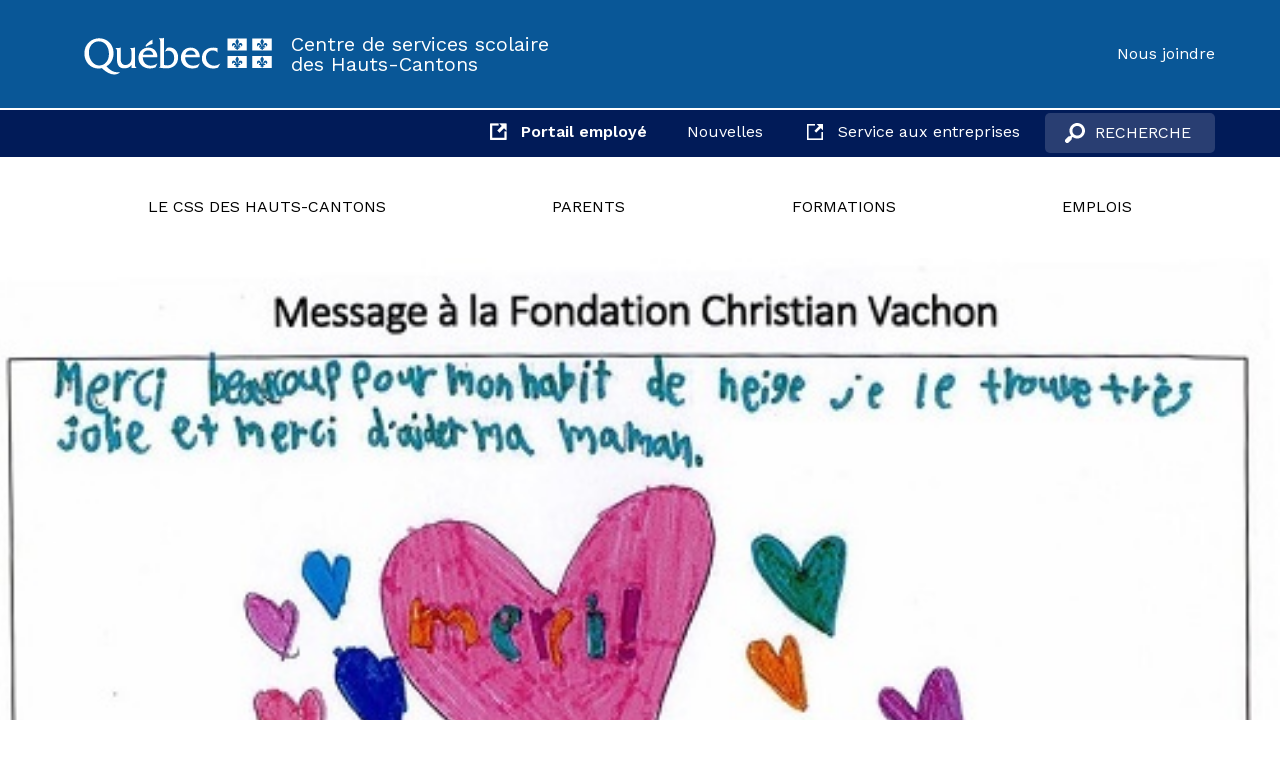

--- FILE ---
content_type: text/html; charset=UTF-8
request_url: https://csshc.gouv.qc.ca/nouvelles/prets-pour-lhiver/
body_size: 17624
content:
<!DOCTYPE html>
<html lang="fr-CA" class="" >
	<head>
		<meta charset="UTF-8" />
		<base href="https://csshc.gouv.qc.ca/" />
		<meta name="viewport" content="width=device-width, initial-scale=1.0, maximum-scale=1.0" />
		
		<meta name='robots' content='index, follow, max-image-preview:large, max-snippet:-1, max-video-preview:-1' />
<script data-minify="1" id="cookieyes" type="text/javascript" src="https://csshc.gouv.qc.ca/wp-content/cache/min/1/client_data/93d4ef2e6c7f10a7157c0e47/script.js?ver=1761932467"></script>
	<!-- This site is optimized with the Yoast SEO plugin v26.8 - https://yoast.com/product/yoast-seo-wordpress/ -->
	<title>Prêts pour l&#039;hiver - Le CSS des Hauts-Cantons</title>
<link data-rocket-preload as="style" href="https://fonts.googleapis.com/css?family=Work%20Sans%3A400%2C500%2C600%2C700&#038;display=swap" rel="preload">
<link href="https://fonts.googleapis.com/css?family=Work%20Sans%3A400%2C500%2C600%2C700&#038;display=swap" media="print" onload="this.media=&#039;all&#039;" rel="stylesheet">
<noscript data-wpr-hosted-gf-parameters=""><link rel="stylesheet" href="https://fonts.googleapis.com/css?family=Work%20Sans%3A400%2C500%2C600%2C700&#038;display=swap"></noscript>
	<link rel="canonical" href="https://csshc.gouv.qc.ca/nouvelles/prets-pour-lhiver/" />
	<meta property="og:locale" content="fr_CA" />
	<meta property="og:type" content="article" />
	<meta property="og:title" content="Prêts pour l&#039;hiver - Le CSS des Hauts-Cantons" />
	<meta property="og:description" content="Le 17 octobre, les « lutins » de la Fondation Christian Vachon livraient 63 habits de neige neufs pour autant d’élèves de 10 écoles primaires de la Commission scolaire des Hauts-Cantons. C’est grâce à la collaboration de Bridgestone et des garages Robert Bernard que ces cadeaux ont pu être offerts. M. Christian Vachon de la Fondation du [&hellip;]" />
	<meta property="og:url" content="https://csshc.gouv.qc.ca/nouvelles/prets-pour-lhiver/" />
	<meta property="og:site_name" content="Le CSS des Hauts-Cantons" />
	<meta property="article:modified_time" content="2018-11-15T16:45:23+00:00" />
	<meta property="og:image" content="https://csshc.gouv.qc.ca/wp-content/uploads/2018/11/merci_FCV_VersionCadree_V2_505.jpg" />
	<meta property="og:image:width" content="505" />
	<meta property="og:image:height" content="301" />
	<meta property="og:image:type" content="image/jpeg" />
	<meta name="twitter:card" content="summary_large_image" />
	<meta name="twitter:label1" content="Estimation du temps de lecture" />
	<meta name="twitter:data1" content="1 minute" />
	<script type="application/ld+json" class="yoast-schema-graph">{"@context":"https://schema.org","@graph":[{"@type":"WebPage","@id":"https://csshc.gouv.qc.ca/nouvelles/prets-pour-lhiver/","url":"https://csshc.gouv.qc.ca/nouvelles/prets-pour-lhiver/","name":"Prêts pour l'hiver - Le CSS des Hauts-Cantons","isPartOf":{"@id":"https://csshc.gouv.qc.ca/#website"},"primaryImageOfPage":{"@id":"https://csshc.gouv.qc.ca/nouvelles/prets-pour-lhiver/#primaryimage"},"image":{"@id":"https://csshc.gouv.qc.ca/nouvelles/prets-pour-lhiver/#primaryimage"},"thumbnailUrl":"https://csshc.gouv.qc.ca/wp-content/uploads/2018/11/merci_FCV_VersionCadree_V2_505.jpg","datePublished":"2018-11-15T16:09:45+00:00","dateModified":"2018-11-15T16:45:23+00:00","breadcrumb":{"@id":"https://csshc.gouv.qc.ca/nouvelles/prets-pour-lhiver/#breadcrumb"},"inLanguage":"fr-CA","potentialAction":[{"@type":"ReadAction","target":["https://csshc.gouv.qc.ca/nouvelles/prets-pour-lhiver/"]}]},{"@type":"ImageObject","inLanguage":"fr-CA","@id":"https://csshc.gouv.qc.ca/nouvelles/prets-pour-lhiver/#primaryimage","url":"https://csshc.gouv.qc.ca/wp-content/uploads/2018/11/merci_FCV_VersionCadree_V2_505.jpg","contentUrl":"https://csshc.gouv.qc.ca/wp-content/uploads/2018/11/merci_FCV_VersionCadree_V2_505.jpg","width":505,"height":301},{"@type":"BreadcrumbList","@id":"https://csshc.gouv.qc.ca/nouvelles/prets-pour-lhiver/#breadcrumb","itemListElement":[{"@type":"ListItem","position":1,"name":"Accueil","item":"https://csshc.gouv.qc.ca/"},{"@type":"ListItem","position":2,"name":"Nouvelles","item":"https://csshc.gouv.qc.ca/nouvelles/"},{"@type":"ListItem","position":3,"name":"Prêts pour l&rsquo;hiver"}]},{"@type":"WebSite","@id":"https://csshc.gouv.qc.ca/#website","url":"https://csshc.gouv.qc.ca/","name":"Le CSS des Hauts-Cantons","description":"Ensemble pour construire la réussite","potentialAction":[{"@type":"SearchAction","target":{"@type":"EntryPoint","urlTemplate":"https://csshc.gouv.qc.ca/?s={search_term_string}"},"query-input":{"@type":"PropertyValueSpecification","valueRequired":true,"valueName":"search_term_string"}}],"inLanguage":"fr-CA"}]}</script>
	<!-- / Yoast SEO plugin. -->


<link rel='dns-prefetch' href='//maps.googleapis.com' />
<link rel='dns-prefetch' href='//ajax.googleapis.com' />
<link rel='dns-prefetch' href='//www.googletagmanager.com' />
<link rel='dns-prefetch' href='//fonts.googleapis.com' />
<link rel='dns-prefetch' href='//use.fontawesome.com' />
<link href='https://fonts.gstatic.com' crossorigin rel='preconnect' />
<style id='wp-img-auto-sizes-contain-inline-css' type='text/css'>
img:is([sizes=auto i],[sizes^="auto," i]){contain-intrinsic-size:3000px 1500px}
/*# sourceURL=wp-img-auto-sizes-contain-inline-css */
</style>
<link rel='stylesheet' id='wp-block-library-css' href='https://csshc.gouv.qc.ca/wp-includes/css/dist/block-library/style.min.css?ver=6.9' type='text/css' media='all' />
<style id='global-styles-inline-css' type='text/css'>
:root{--wp--preset--aspect-ratio--square: 1;--wp--preset--aspect-ratio--4-3: 4/3;--wp--preset--aspect-ratio--3-4: 3/4;--wp--preset--aspect-ratio--3-2: 3/2;--wp--preset--aspect-ratio--2-3: 2/3;--wp--preset--aspect-ratio--16-9: 16/9;--wp--preset--aspect-ratio--9-16: 9/16;--wp--preset--color--black: #000000;--wp--preset--color--cyan-bluish-gray: #abb8c3;--wp--preset--color--white: #ffffff;--wp--preset--color--pale-pink: #f78da7;--wp--preset--color--vivid-red: #cf2e2e;--wp--preset--color--luminous-vivid-orange: #ff6900;--wp--preset--color--luminous-vivid-amber: #fcb900;--wp--preset--color--light-green-cyan: #7bdcb5;--wp--preset--color--vivid-green-cyan: #00d084;--wp--preset--color--pale-cyan-blue: #8ed1fc;--wp--preset--color--vivid-cyan-blue: #0693e3;--wp--preset--color--vivid-purple: #9b51e0;--wp--preset--gradient--vivid-cyan-blue-to-vivid-purple: linear-gradient(135deg,rgb(6,147,227) 0%,rgb(155,81,224) 100%);--wp--preset--gradient--light-green-cyan-to-vivid-green-cyan: linear-gradient(135deg,rgb(122,220,180) 0%,rgb(0,208,130) 100%);--wp--preset--gradient--luminous-vivid-amber-to-luminous-vivid-orange: linear-gradient(135deg,rgb(252,185,0) 0%,rgb(255,105,0) 100%);--wp--preset--gradient--luminous-vivid-orange-to-vivid-red: linear-gradient(135deg,rgb(255,105,0) 0%,rgb(207,46,46) 100%);--wp--preset--gradient--very-light-gray-to-cyan-bluish-gray: linear-gradient(135deg,rgb(238,238,238) 0%,rgb(169,184,195) 100%);--wp--preset--gradient--cool-to-warm-spectrum: linear-gradient(135deg,rgb(74,234,220) 0%,rgb(151,120,209) 20%,rgb(207,42,186) 40%,rgb(238,44,130) 60%,rgb(251,105,98) 80%,rgb(254,248,76) 100%);--wp--preset--gradient--blush-light-purple: linear-gradient(135deg,rgb(255,206,236) 0%,rgb(152,150,240) 100%);--wp--preset--gradient--blush-bordeaux: linear-gradient(135deg,rgb(254,205,165) 0%,rgb(254,45,45) 50%,rgb(107,0,62) 100%);--wp--preset--gradient--luminous-dusk: linear-gradient(135deg,rgb(255,203,112) 0%,rgb(199,81,192) 50%,rgb(65,88,208) 100%);--wp--preset--gradient--pale-ocean: linear-gradient(135deg,rgb(255,245,203) 0%,rgb(182,227,212) 50%,rgb(51,167,181) 100%);--wp--preset--gradient--electric-grass: linear-gradient(135deg,rgb(202,248,128) 0%,rgb(113,206,126) 100%);--wp--preset--gradient--midnight: linear-gradient(135deg,rgb(2,3,129) 0%,rgb(40,116,252) 100%);--wp--preset--font-size--small: 13px;--wp--preset--font-size--medium: 20px;--wp--preset--font-size--large: 36px;--wp--preset--font-size--x-large: 42px;--wp--preset--spacing--20: 0.44rem;--wp--preset--spacing--30: 0.67rem;--wp--preset--spacing--40: 1rem;--wp--preset--spacing--50: 1.5rem;--wp--preset--spacing--60: 2.25rem;--wp--preset--spacing--70: 3.38rem;--wp--preset--spacing--80: 5.06rem;--wp--preset--shadow--natural: 6px 6px 9px rgba(0, 0, 0, 0.2);--wp--preset--shadow--deep: 12px 12px 50px rgba(0, 0, 0, 0.4);--wp--preset--shadow--sharp: 6px 6px 0px rgba(0, 0, 0, 0.2);--wp--preset--shadow--outlined: 6px 6px 0px -3px rgb(255, 255, 255), 6px 6px rgb(0, 0, 0);--wp--preset--shadow--crisp: 6px 6px 0px rgb(0, 0, 0);}:where(.is-layout-flex){gap: 0.5em;}:where(.is-layout-grid){gap: 0.5em;}body .is-layout-flex{display: flex;}.is-layout-flex{flex-wrap: wrap;align-items: center;}.is-layout-flex > :is(*, div){margin: 0;}body .is-layout-grid{display: grid;}.is-layout-grid > :is(*, div){margin: 0;}:where(.wp-block-columns.is-layout-flex){gap: 2em;}:where(.wp-block-columns.is-layout-grid){gap: 2em;}:where(.wp-block-post-template.is-layout-flex){gap: 1.25em;}:where(.wp-block-post-template.is-layout-grid){gap: 1.25em;}.has-black-color{color: var(--wp--preset--color--black) !important;}.has-cyan-bluish-gray-color{color: var(--wp--preset--color--cyan-bluish-gray) !important;}.has-white-color{color: var(--wp--preset--color--white) !important;}.has-pale-pink-color{color: var(--wp--preset--color--pale-pink) !important;}.has-vivid-red-color{color: var(--wp--preset--color--vivid-red) !important;}.has-luminous-vivid-orange-color{color: var(--wp--preset--color--luminous-vivid-orange) !important;}.has-luminous-vivid-amber-color{color: var(--wp--preset--color--luminous-vivid-amber) !important;}.has-light-green-cyan-color{color: var(--wp--preset--color--light-green-cyan) !important;}.has-vivid-green-cyan-color{color: var(--wp--preset--color--vivid-green-cyan) !important;}.has-pale-cyan-blue-color{color: var(--wp--preset--color--pale-cyan-blue) !important;}.has-vivid-cyan-blue-color{color: var(--wp--preset--color--vivid-cyan-blue) !important;}.has-vivid-purple-color{color: var(--wp--preset--color--vivid-purple) !important;}.has-black-background-color{background-color: var(--wp--preset--color--black) !important;}.has-cyan-bluish-gray-background-color{background-color: var(--wp--preset--color--cyan-bluish-gray) !important;}.has-white-background-color{background-color: var(--wp--preset--color--white) !important;}.has-pale-pink-background-color{background-color: var(--wp--preset--color--pale-pink) !important;}.has-vivid-red-background-color{background-color: var(--wp--preset--color--vivid-red) !important;}.has-luminous-vivid-orange-background-color{background-color: var(--wp--preset--color--luminous-vivid-orange) !important;}.has-luminous-vivid-amber-background-color{background-color: var(--wp--preset--color--luminous-vivid-amber) !important;}.has-light-green-cyan-background-color{background-color: var(--wp--preset--color--light-green-cyan) !important;}.has-vivid-green-cyan-background-color{background-color: var(--wp--preset--color--vivid-green-cyan) !important;}.has-pale-cyan-blue-background-color{background-color: var(--wp--preset--color--pale-cyan-blue) !important;}.has-vivid-cyan-blue-background-color{background-color: var(--wp--preset--color--vivid-cyan-blue) !important;}.has-vivid-purple-background-color{background-color: var(--wp--preset--color--vivid-purple) !important;}.has-black-border-color{border-color: var(--wp--preset--color--black) !important;}.has-cyan-bluish-gray-border-color{border-color: var(--wp--preset--color--cyan-bluish-gray) !important;}.has-white-border-color{border-color: var(--wp--preset--color--white) !important;}.has-pale-pink-border-color{border-color: var(--wp--preset--color--pale-pink) !important;}.has-vivid-red-border-color{border-color: var(--wp--preset--color--vivid-red) !important;}.has-luminous-vivid-orange-border-color{border-color: var(--wp--preset--color--luminous-vivid-orange) !important;}.has-luminous-vivid-amber-border-color{border-color: var(--wp--preset--color--luminous-vivid-amber) !important;}.has-light-green-cyan-border-color{border-color: var(--wp--preset--color--light-green-cyan) !important;}.has-vivid-green-cyan-border-color{border-color: var(--wp--preset--color--vivid-green-cyan) !important;}.has-pale-cyan-blue-border-color{border-color: var(--wp--preset--color--pale-cyan-blue) !important;}.has-vivid-cyan-blue-border-color{border-color: var(--wp--preset--color--vivid-cyan-blue) !important;}.has-vivid-purple-border-color{border-color: var(--wp--preset--color--vivid-purple) !important;}.has-vivid-cyan-blue-to-vivid-purple-gradient-background{background: var(--wp--preset--gradient--vivid-cyan-blue-to-vivid-purple) !important;}.has-light-green-cyan-to-vivid-green-cyan-gradient-background{background: var(--wp--preset--gradient--light-green-cyan-to-vivid-green-cyan) !important;}.has-luminous-vivid-amber-to-luminous-vivid-orange-gradient-background{background: var(--wp--preset--gradient--luminous-vivid-amber-to-luminous-vivid-orange) !important;}.has-luminous-vivid-orange-to-vivid-red-gradient-background{background: var(--wp--preset--gradient--luminous-vivid-orange-to-vivid-red) !important;}.has-very-light-gray-to-cyan-bluish-gray-gradient-background{background: var(--wp--preset--gradient--very-light-gray-to-cyan-bluish-gray) !important;}.has-cool-to-warm-spectrum-gradient-background{background: var(--wp--preset--gradient--cool-to-warm-spectrum) !important;}.has-blush-light-purple-gradient-background{background: var(--wp--preset--gradient--blush-light-purple) !important;}.has-blush-bordeaux-gradient-background{background: var(--wp--preset--gradient--blush-bordeaux) !important;}.has-luminous-dusk-gradient-background{background: var(--wp--preset--gradient--luminous-dusk) !important;}.has-pale-ocean-gradient-background{background: var(--wp--preset--gradient--pale-ocean) !important;}.has-electric-grass-gradient-background{background: var(--wp--preset--gradient--electric-grass) !important;}.has-midnight-gradient-background{background: var(--wp--preset--gradient--midnight) !important;}.has-small-font-size{font-size: var(--wp--preset--font-size--small) !important;}.has-medium-font-size{font-size: var(--wp--preset--font-size--medium) !important;}.has-large-font-size{font-size: var(--wp--preset--font-size--large) !important;}.has-x-large-font-size{font-size: var(--wp--preset--font-size--x-large) !important;}
/*# sourceURL=global-styles-inline-css */
</style>

<style id='classic-theme-styles-inline-css' type='text/css'>
/*! This file is auto-generated */
.wp-block-button__link{color:#fff;background-color:#32373c;border-radius:9999px;box-shadow:none;text-decoration:none;padding:calc(.667em + 2px) calc(1.333em + 2px);font-size:1.125em}.wp-block-file__button{background:#32373c;color:#fff;text-decoration:none}
/*# sourceURL=/wp-includes/css/classic-themes.min.css */
</style>
<style id='font-awesome-svg-styles-default-inline-css' type='text/css'>
.svg-inline--fa {
  display: inline-block;
  height: 1em;
  overflow: visible;
  vertical-align: -.125em;
}
/*# sourceURL=font-awesome-svg-styles-default-inline-css */
</style>
<link data-minify="1" rel='stylesheet' id='font-awesome-svg-styles-css' href='https://csshc.gouv.qc.ca/wp-content/cache/min/1/wp-content/uploads/font-awesome/v6.5.2/css/svg-with-js.css?ver=1761932466' type='text/css' media='all' />
<style id='font-awesome-svg-styles-inline-css' type='text/css'>
   .wp-block-font-awesome-icon svg::before,
   .wp-rich-text-font-awesome-icon svg::before {content: unset;}
/*# sourceURL=font-awesome-svg-styles-inline-css */
</style>
<link rel='stylesheet' id='cake_map-frontend-css' href='https://csshc.gouv.qc.ca/wp-content/plugins/cake-map/assets/css/frontend.css?ver=1.0.0' type='text/css' media='all' />

<link data-minify="1" rel='stylesheet' id='parent-style-css' href='https://csshc.gouv.qc.ca/wp-content/cache/min/1/wp-content/themes/cake_base/style.css?ver=1761932466' type='text/css' media='all' />
<link data-minify="1" rel='stylesheet' id='child-style-css' href='https://csshc.gouv.qc.ca/wp-content/cache/min/1/wp-content/themes/cshc/style.css?ver=1761932467' type='text/css' media='all' />
<link data-minify="1" rel='stylesheet' id='cake_color-css' href='https://csshc.gouv.qc.ca/wp-content/cache/min/1/wp-content/themes/cake_base/cake_color.css?ver=1761932467' type='text/css' media='all' />
<link data-minify="1" rel='stylesheet' id='dashicons-css' href='https://csshc.gouv.qc.ca/wp-content/cache/min/1/wp-includes/css/dashicons.min.css?ver=1761932467' type='text/css' media='all' />
<link data-minify="1" rel='stylesheet' id='font-awesome-official-css' href='https://csshc.gouv.qc.ca/wp-content/cache/min/1/releases/v6.5.2/css/all.css?ver=1761932467' type='text/css' media='all' crossorigin="anonymous" />
<link data-minify="1" rel='stylesheet' id='wp-pagenavi-css' href='https://csshc.gouv.qc.ca/wp-content/cache/min/1/wp-content/plugins/wp-pagenavi/pagenavi-css.css?ver=1761932467' type='text/css' media='all' />
<link data-minify="1" rel='stylesheet' id='font-awesome-official-v4shim-css' href='https://csshc.gouv.qc.ca/wp-content/cache/min/1/releases/v6.5.2/css/v4-shims.css?ver=1761932467' type='text/css' media='all' crossorigin="anonymous" />
<script type="text/javascript" src="https://csshc.gouv.qc.ca/wp-content/plugins/svg-support/vendor/DOMPurify/DOMPurify.min.js?ver=2.5.8" id="bodhi-dompurify-library-js"></script>
<script data-minify="1" type="text/javascript" src="https://csshc.gouv.qc.ca/wp-content/cache/min/1/ajax/libs/jquery/2.1.4/jquery.min.js?ver=1761932467" id="jquery-js"></script>
<script type="text/javascript" id="bodhi_svg_inline-js-extra">
/* <![CDATA[ */
var svgSettings = {"skipNested":""};
//# sourceURL=bodhi_svg_inline-js-extra
/* ]]> */
</script>
<script type="text/javascript" src="https://csshc.gouv.qc.ca/wp-content/plugins/svg-support/js/min/svgs-inline-min.js" id="bodhi_svg_inline-js"></script>
<script type="text/javascript" id="bodhi_svg_inline-js-after">
/* <![CDATA[ */
cssTarget={"Bodhi":"img.style-svg","ForceInlineSVG":"style-svg"};ForceInlineSVGActive="false";frontSanitizationEnabled="on";
//# sourceURL=bodhi_svg_inline-js-after
/* ]]> */
</script>
<script data-minify="1" type="text/javascript" src="https://csshc.gouv.qc.ca/wp-content/cache/min/1/wp-content/plugins/cake-map/assets/js/frontend.js?ver=1761932467" id="cake_map-frontend-js"></script>

<!-- Google tag (gtag.js) snippet added by Site Kit -->
<!-- Google Analytics snippet added by Site Kit -->
<script type="text/javascript" src="https://www.googletagmanager.com/gtag/js?id=GT-T5RN292" id="google_gtagjs-js" async></script>
<script type="text/javascript" id="google_gtagjs-js-after">
/* <![CDATA[ */
window.dataLayer = window.dataLayer || [];function gtag(){dataLayer.push(arguments);}
gtag("set","linker",{"domains":["csshc.gouv.qc.ca"]});
gtag("js", new Date());
gtag("set", "developer_id.dZTNiMT", true);
gtag("config", "GT-T5RN292");
//# sourceURL=google_gtagjs-js-after
/* ]]> */
</script>
<meta name="generator" content="Site Kit by Google 1.170.0" /><link rel="icon" href="https://csshc.gouv.qc.ca/wp-content/uploads/2020/09/cropped-CSSHC_profil_fb-32x32.png" sizes="32x32" />
<link rel="icon" href="https://csshc.gouv.qc.ca/wp-content/uploads/2020/09/cropped-CSSHC_profil_fb-192x192.png" sizes="192x192" />
<link rel="apple-touch-icon" href="https://csshc.gouv.qc.ca/wp-content/uploads/2020/09/cropped-CSSHC_profil_fb-180x180.png" />
<meta name="msapplication-TileImage" content="https://csshc.gouv.qc.ca/wp-content/uploads/2020/09/cropped-CSSHC_profil_fb-270x270.png" />
	
		
	
		
		
	<meta name="generator" content="WP Rocket 3.20.3" data-wpr-features="wpr_minify_js wpr_minify_css wpr_preload_links wpr_desktop" /></head>
	
<body class="wp-singular cake_nouvelles-template-default single single-cake_nouvelles postid-2761 wp-theme-cake_base wp-child-theme-cshc prets-pour-lhiver fr">
	<input type="checkbox" class="toggle c-mobile__in" id="mobile-in"/>
	<div data-rocket-location-hash="c4b934160b611f90aeb1c801e5ecfb5e" class="c-mobile__pan">
        <label for="mobile-in" class="c-mobile__close h4">X</label>
        <nav class="c-mobile__nav  h4 regular"><ul id="menu-mobile" class="c-mobile__menu  justify-center"><li id="menu-item-2158" class="c-mobile__li menu-item menu-item-type-post_type menu-item-object-page menu-item-has-children menu-item-2158"><a href="https://csshc.gouv.qc.ca/le-css-des-hauts-cantons/" title="Le CSS des Hauts-Cantons"></a><input name="l-mobile__2158" type="checkbox" class="toggle c-mobile__tgl clear" id="mobile-menu-2158"/><label class="c-mobile__lbl relative block" for="mobile-menu-2158">Le CSS des Hauts-Cantons</label></a><ul class="sub-menu"><li id="menu-item-2277" class="c-mobile__li menu-item menu-item-type-custom menu-item-object-custom menu-item-2277"><a href="#back" title="Retour"></a><label class="c-mobile__rtn relative block" for="mobile-menu-2158">Retour</label></a></li><li id="menu-item-2273" class="menu-item menu-item-type-post_type menu-item-object-page menu-item-2273"><a href="https://csshc.gouv.qc.ca/le-css-des-hauts-cantons/">Le CSS des Hauts-Cantons</a></li><li id="menu-item-2159" class="c-mobile__li menu-item menu-item-type-post_type menu-item-object-page menu-item-has-children menu-item-2159"><a href="https://csshc.gouv.qc.ca/le-css-des-hauts-cantons/description/" title="Description"></a><input name="l-mobile__2159" type="checkbox" class="toggle c-mobile__tgl clear" id="mobile-menu-2159"/><label class="c-mobile__lbl relative block" for="mobile-menu-2159">Description</label></a><ul class="sub-menu"><li id="menu-item-2278" class="c-mobile__li menu-item menu-item-type-custom menu-item-object-custom menu-item-2278"><a href="#back" title="Retour"></a><label class="c-mobile__rtn relative block" for="mobile-menu-2159">Retour</label></a></li><li id="menu-item-2274" class="menu-item menu-item-type-post_type menu-item-object-page menu-item-2274"><a href="https://csshc.gouv.qc.ca/le-css-des-hauts-cantons/description/">Description</a></li><li id="menu-item-2160" class="menu-item menu-item-type-post_type menu-item-object-page menu-item-2160"><a href="https://csshc.gouv.qc.ca/le-css-des-hauts-cantons/description/mission-vision-valeurs/">Mission / vision / valeurs</a></li><li id="menu-item-2946" class="menu-item menu-item-type-custom menu-item-object-custom menu-item-2946"><a target="_blank" href="https://pevr.csshc.gouv.qc.ca/">Plan d&rsquo;engagement vers la réussite</a></li><li id="menu-item-2161" class="menu-item menu-item-type-post_type menu-item-object-page menu-item-2161"><a href="https://csshc.gouv.qc.ca/le-css-des-hauts-cantons/description/partenaires/">Partenaires</a></li><li id="menu-item-2163" class="menu-item menu-item-type-post_type menu-item-object-page menu-item-2163"><a href="https://csshc.gouv.qc.ca/le-css-des-hauts-cantons/description/territoire/">Territoire</a></li></ul></li><li id="menu-item-8244" class="menu-item menu-item-type-post_type menu-item-object-page menu-item-8244"><a href="https://csshc.gouv.qc.ca/le-css-des-hauts-cantons/rapport-annuel/">Rapports annuels</a></li><li id="menu-item-2165" class="c-mobile__li menu-item menu-item-type-post_type menu-item-object-page menu-item-has-children menu-item-2165"><a href="https://csshc.gouv.qc.ca/le-css-des-hauts-cantons/administration/" title="Administration"></a><input name="l-mobile__2165" type="checkbox" class="toggle c-mobile__tgl clear" id="mobile-menu-2165"/><label class="c-mobile__lbl relative block" for="mobile-menu-2165">Administration</label></a><ul class="sub-menu"><li id="menu-item-2279" class="c-mobile__li menu-item menu-item-type-custom menu-item-object-custom menu-item-2279"><a href="#back" title="Retour"></a><label class="c-mobile__rtn relative block" for="mobile-menu-2165">Retour</label></a></li><li id="menu-item-2275" class="menu-item menu-item-type-post_type menu-item-object-page menu-item-2275"><a href="https://csshc.gouv.qc.ca/le-css-des-hauts-cantons/administration/">Administration</a></li><li id="menu-item-5766" class="menu-item menu-item-type-post_type menu-item-object-page menu-item-5766"><a href="https://csshc.gouv.qc.ca/le-css-des-hauts-cantons/administration/conseil-dadministration/">Conseil d’administration</a></li><li id="menu-item-2168" class="menu-item menu-item-type-post_type menu-item-object-page menu-item-2168"><a href="https://csshc.gouv.qc.ca/direction-services/">Direction et services</a></li></ul></li><li id="menu-item-2170" class="c-mobile__li menu-item menu-item-type-post_type menu-item-object-page menu-item-has-children menu-item-2170"><a href="https://csshc.gouv.qc.ca/le-css-des-hauts-cantons/taxe-scolaire/" title="Taxe scolaire"></a><input name="l-mobile__2170" type="checkbox" class="toggle c-mobile__tgl clear" id="mobile-menu-2170"/><label class="c-mobile__lbl relative block" for="mobile-menu-2170">Taxe scolaire</label></a><ul class="sub-menu"><li id="menu-item-2280" class="c-mobile__li menu-item menu-item-type-custom menu-item-object-custom menu-item-2280"><a href="#back" title="Retour"></a><label class="c-mobile__rtn relative block" for="mobile-menu-2170">Retour</label></a></li><li id="menu-item-2276" class="menu-item menu-item-type-post_type menu-item-object-page menu-item-2276"><a href="https://csshc.gouv.qc.ca/le-css-des-hauts-cantons/taxe-scolaire/">Taxe scolaire</a></li><li id="menu-item-2171" class="menu-item menu-item-type-post_type menu-item-object-page menu-item-2171"><a href="https://csshc.gouv.qc.ca/pour-mieux-comprendre-votre-compte-de-taxes/">Comprendre votre compte</a></li><li id="menu-item-2187" class="menu-item menu-item-type-post_type menu-item-object-page menu-item-2187"><a href="https://csshc.gouv.qc.ca/procedures-a-suivre-pour-le-paiement-de-la-taxe-scolaire-par-internet/">Procédures à suivre pour le paiement par Internet</a></li><li id="menu-item-2188" class="menu-item menu-item-type-post_type menu-item-object-page menu-item-2188"><a href="https://csshc.gouv.qc.ca/pour-un-changement-dadresse/">Changement d&rsquo;adresse</a></li></ul></li><li id="menu-item-6485" class="menu-item menu-item-type-post_type menu-item-object-page menu-item-has-children menu-item-6485"><a href="https://csshc.gouv.qc.ca/le-css-des-hauts-cantons/info-travaux/">Info-travaux : Agrandissements et constructions</a><ul class="sub-menu"><li id="menu-item-12909" class="menu-item menu-item-type-post_type menu-item-object-page menu-item-12909"><a href="https://csshc.gouv.qc.ca/le-css-des-hauts-cantons/info-travaux/agrandissement-et-reamenagement-ecole-primaire-louis-saint-laurent-a-compton/">Agrandissement et réaménagement – École primaire Louis-Saint-Laurent à Compton</a></li><li id="menu-item-12910" class="menu-item menu-item-type-post_type menu-item-object-page menu-item-12910"><a href="https://csshc.gouv.qc.ca/le-css-des-hauts-cantons/info-travaux/agrandissement-et-reamenagement-ecole-primaire-notre-dame-du-paradis-a-dudswell/">Agrandissement et réaménagement – École primaire Notre-Dame-du-Paradis à Dudswell</a></li><li id="menu-item-12908" class="menu-item menu-item-type-post_type menu-item-object-page menu-item-12908"><a href="https://csshc.gouv.qc.ca/le-css-des-hauts-cantons/info-travaux/agrandissement-ecole-du-parchemin-cote-college-a-east-angus/">Agrandissement – École du Parchemin – Côté Collège à East Angus</a></li></ul></li><li id="menu-item-9820" class="menu-item menu-item-type-post_type menu-item-object-page menu-item-has-children menu-item-9820"><a href="https://csshc.gouv.qc.ca/le-css-des-hauts-cantons/batiments-tests-et-analyses/">Bâtiments : tests et analyses</a><ul class="sub-menu"><li id="menu-item-6486" class="menu-item menu-item-type-post_type menu-item-object-page menu-item-6486"><a href="https://csshc.gouv.qc.ca/le-css-des-hauts-cantons/batiments-tests-et-analyses/plomb-dans-leau/">Plomb dans l’eau</a></li><li id="menu-item-6487" class="menu-item menu-item-type-post_type menu-item-object-page menu-item-6487"><a href="https://csshc.gouv.qc.ca/le-css-des-hauts-cantons/batiments-tests-et-analyses/qualite-de-lair/">Qualité de l’air</a></li></ul></li></ul></li><li id="menu-item-2190" class="c-mobile__li menu-item menu-item-type-post_type menu-item-object-page menu-item-has-children menu-item-2190"><a href="https://csshc.gouv.qc.ca/parents/" title="Parents"></a><input name="l-mobile__2190" type="checkbox" class="toggle c-mobile__tgl clear" id="mobile-menu-2190"/><label class="c-mobile__lbl relative block" for="mobile-menu-2190">Parents</label></a><ul class="sub-menu"><li id="menu-item-2284" class="c-mobile__li menu-item menu-item-type-custom menu-item-object-custom menu-item-2284"><a href="#back" title="Retour"></a><label class="c-mobile__rtn relative block" for="mobile-menu-2190">Retour</label></a></li><li id="menu-item-2281" class="menu-item menu-item-type-post_type menu-item-object-page menu-item-2281"><a href="https://csshc.gouv.qc.ca/parents/">Parents</a></li><li id="menu-item-2191" class="menu-item menu-item-type-post_type menu-item-object-page menu-item-2191"><a target="_blank" href="https://portailparents.ca/accueil/fr/">Mozaïk Portail</a></li><li id="menu-item-2202" class="menu-item menu-item-type-post_type menu-item-object-page menu-item-2202"><a href="https://csshc.gouv.qc.ca/parents/calendriers-scolaires/">Calendriers scolaires</a></li><li id="menu-item-2193" class="c-mobile__li menu-item menu-item-type-post_type menu-item-object-page menu-item-has-children menu-item-2193"><a href="https://csshc.gouv.qc.ca/parents/outils-guides-et-publications/" title="Outils, guides, publications et vidéos"></a><input name="l-mobile__2193" type="checkbox" class="toggle c-mobile__tgl clear" id="mobile-menu-2193"/><label class="c-mobile__lbl relative block" for="mobile-menu-2193">Outils, guides, publications et vidéos</label></a><ul class="sub-menu"><li id="menu-item-2286" class="c-mobile__li menu-item menu-item-type-custom menu-item-object-custom menu-item-2286"><a href="#back" title="Retour"></a><label class="c-mobile__rtn relative block" for="mobile-menu-2193">Retour</label></a></li><li id="menu-item-2282" class="menu-item menu-item-type-post_type menu-item-object-page menu-item-2282"><a href="https://csshc.gouv.qc.ca/parents/outils-guides-et-publications/">Outils, guides, publications et vidéos</a></li><li id="menu-item-2194" class="menu-item menu-item-type-post_type menu-item-object-page menu-item-2194"><a target="_blank" href="https://inforentree.cshc.qc.ca">Info rentrée</a></li><li id="menu-item-2196" class="menu-item menu-item-type-post_type menu-item-object-page menu-item-2196"><a href="https://csshc.gouv.qc.ca/parents/outils-guides-et-publications/planificateur-familial/">Planificateur familial de Coaticook</a></li><li id="menu-item-2195" class="menu-item menu-item-type-post_type menu-item-object-page menu-item-2195"><a href="https://csshc.gouv.qc.ca/parents/outils-guides-et-publications/lecture/">Lecture</a></li><li id="menu-item-3100" class="menu-item menu-item-type-post_type menu-item-object-page menu-item-3100"><a href="https://csshc.gouv.qc.ca/parents/outils-guides-et-publications/enfants-avertis/">Enfants avertis – conseils de sécurité</a></li><li id="menu-item-2197" class="menu-item menu-item-type-post_type menu-item-object-page menu-item-2197"><a href="https://csshc.gouv.qc.ca/parents/outils-guides-et-publications/intimidation-et-violence/">Intimidation et violence</a></li><li id="menu-item-3000" class="menu-item menu-item-type-post_type menu-item-object-page menu-item-3000"><a href="https://csshc.gouv.qc.ca/parents/outils-guides-et-publications/medias-sociaux-2/">Médias sociaux</a></li><li id="menu-item-2198" class="menu-item menu-item-type-post_type menu-item-object-page menu-item-2198"><a href="https://csshc.gouv.qc.ca/parents/outils-guides-et-publications/approche-orientante/">Approche orientante</a></li><li id="menu-item-2199" class="menu-item menu-item-type-post_type menu-item-object-page menu-item-2199"><a href="https://csshc.gouv.qc.ca/parents/outils-guides-et-publications/gestion-du-stress/">Gestion du stress</a></li><li id="menu-item-10492" class="menu-item menu-item-type-post_type menu-item-object-page menu-item-10492"><a href="https://csshc.gouv.qc.ca/wp-content/uploads/2023/02/Procedure_Acces_Mozaik-parent.pdf">Procédure pour l’accès à Mozaïk Portail</a></li></ul></li><li id="menu-item-2784" class="c-mobile__li menu-item menu-item-type-post_type menu-item-object-page menu-item-has-children menu-item-2784"><a href="https://csshc.gouv.qc.ca/parents/transport-scolaire/" title="Transport scolaire"></a><input name="l-mobile__2784" type="checkbox" class="toggle c-mobile__tgl clear" id="mobile-menu-2784"/><label class="c-mobile__lbl relative block" for="mobile-menu-2784">Transport scolaire</label></a><ul class="sub-menu"><li id="menu-item-2780" class="c-mobile__li menu-item menu-item-type-custom menu-item-object-custom menu-item-2780"><a href="#back" title="Retour"></a><label class="c-mobile__rtn relative block" for="mobile-menu-2784">Retour</label></a></li><li id="menu-item-8040" class="menu-item menu-item-type-post_type menu-item-object-page menu-item-8040"><a href="https://csshc.gouv.qc.ca/parents/transport-scolaire/annulation-de-circuit/">Annulation de circuit</a></li><li id="menu-item-2576" class="menu-item menu-item-type-post_type menu-item-object-page menu-item-2576"><a href="https://csshc.gouv.qc.ca/parents/transport-scolaire/infos-importantes/">Infos importantes</a></li><li id="menu-item-2582" class="menu-item menu-item-type-post_type menu-item-object-page menu-item-2582"><a href="https://csshc.gouv.qc.ca/parents/transport-scolaire/en-cas-de-fermeture/">En cas de fermeture</a></li><li id="menu-item-8714" class="menu-item menu-item-type-post_type menu-item-object-page menu-item-8714"><a href="https://csshc.gouv.qc.ca/parents/transport-scolaire/inscription-au-transport-scolaire/">Demande de places disponibles</a></li><li id="menu-item-11679" class="menu-item menu-item-type-post_type menu-item-object-page menu-item-11679"><a href="https://csshc.gouv.qc.ca/parents/transport-scolaire/liste-de-nos-transporteurs-scolaires/">Liste de nos transporteurs scolaires</a></li></ul></li><li id="menu-item-2203" class="menu-item menu-item-type-post_type menu-item-object-page menu-item-2203"><a href="https://csshc.gouv.qc.ca/parents/service-de-garde/">Service de garde</a></li><li id="menu-item-2211" class="menu-item menu-item-type-post_type menu-item-object-page menu-item-2211"><a href="https://csshc.gouv.qc.ca/parents/frais-de-surveillance/">Frais de surveillance</a></li><li id="menu-item-2201" class="menu-item menu-item-type-post_type menu-item-object-page menu-item-2201"><a target="_blank" href="http://geobus.csshc.gouv.qc.ca/Pages/Anonyme/parents/page.fr.aspx">Trouver une école</a></li><li id="menu-item-10874" class="menu-item menu-item-type-post_type menu-item-object-page menu-item-10874"><a target="_blank" href="https://info-orientation.csshc.gouv.qc.ca/">Info-orientation</a></li><li id="menu-item-10438" class="menu-item menu-item-type-post_type menu-item-object-page menu-item-10438"><a href="https://csshc.gouv.qc.ca/parents/eleves-en-situation-dimmigration-gratuite-scolaire/">Élèves en situation d’immigration – Gratuité scolaire</a></li><li id="menu-item-3025" class="menu-item menu-item-type-post_type menu-item-object-page menu-item-3025"><a href="https://csshc.gouv.qc.ca/parents/education-a-la-sexualite/">Éducation à la sexualité</a></li><li id="menu-item-2204" class="menu-item menu-item-type-post_type menu-item-object-page menu-item-2204"><a href="https://csshc.gouv.qc.ca/parents/conseil-detablissement/">Conseil d’établissement</a></li><li id="menu-item-2205" class="c-mobile__li menu-item menu-item-type-post_type menu-item-object-page menu-item-has-children menu-item-2205"><a href="https://csshc.gouv.qc.ca/parents/comite-de-parents/" title="Comité de parents"></a><input name="l-mobile__2205" type="checkbox" class="toggle c-mobile__tgl clear" id="mobile-menu-2205"/><label class="c-mobile__lbl relative block" for="mobile-menu-2205">Comité de parents</label></a><ul class="sub-menu"><li id="menu-item-2285" class="c-mobile__li menu-item menu-item-type-custom menu-item-object-custom menu-item-2285"><a href="#back" title="Retour"></a><label class="c-mobile__rtn relative block" for="mobile-menu-2205">Retour</label></a></li><li id="menu-item-2283" class="menu-item menu-item-type-post_type menu-item-object-page menu-item-2283"><a href="https://csshc.gouv.qc.ca/parents/comite-de-parents/">Comité de parents</a></li><li id="menu-item-2206" class="menu-item menu-item-type-post_type menu-item-object-page menu-item-2206"><a href="https://csshc.gouv.qc.ca/parents/comite-de-parents/mandat-du-comite-de-parents/">Mandat du comité de parents</a></li><li id="menu-item-2207" class="menu-item menu-item-type-post_type menu-item-object-page menu-item-2207"><a href="https://csshc.gouv.qc.ca/parents/comite-de-parents/lieu-et-dates-des-rencontres/">Lieu et dates des rencontres</a></li><li id="menu-item-2208" class="menu-item menu-item-type-post_type menu-item-object-page menu-item-2208"><a href="https://csshc.gouv.qc.ca/parents/comite-de-parents/membres-du-comite-de-parents/">Membres du comité de parents</a></li><li id="menu-item-2209" class="menu-item menu-item-type-post_type menu-item-object-page menu-item-2209"><a href="https://csshc.gouv.qc.ca/parents/comite-de-parents/bilans-annuels/">Bilans annuels</a></li></ul></li><li id="menu-item-2169" class="menu-item menu-item-type-post_type menu-item-object-page menu-item-2169"><a href="https://csshc.gouv.qc.ca/parents/eleves-handicapes-ou-en-difficultes-dapprentissage/">Élèves handicapés ou en difficultés d’apprentissage</a></li><li id="menu-item-2210" class="menu-item menu-item-type-post_type menu-item-object-page menu-item-2210"><a href="https://csshc.gouv.qc.ca/parents/comite-ehdaa/">Comité EHDAA</a></li><li id="menu-item-8204" class="menu-item menu-item-type-post_type menu-item-object-page menu-item-8204"><a href="https://csshc.gouv.qc.ca/parents/enseignement-a-la-maison/">Enseignement à la maison</a></li><li id="menu-item-2192" class="menu-item menu-item-type-post_type menu-item-object-page menu-item-2192"><a href="https://csshc.gouv.qc.ca/parents/plaintes-et-protecteur-de-leleve/">Plaintes et protecteur de l’élève</a></li><li id="menu-item-2213" class="menu-item menu-item-type-post_type menu-item-object-page menu-item-2213"><a href="https://csshc.gouv.qc.ca/parents/liens-utiles/">Liens utiles</a></li></ul></li><li id="menu-item-2214" class="c-mobile__li menu-item menu-item-type-post_type menu-item-object-page menu-item-has-children menu-item-2214"><a href="https://csshc.gouv.qc.ca/etablissements/" title="Formations"></a><input name="l-mobile__2214" type="checkbox" class="toggle c-mobile__tgl clear" id="mobile-menu-2214"/><label class="c-mobile__lbl relative block" for="mobile-menu-2214">Formations</label></a><ul class="sub-menu"><li id="menu-item-2292" class="c-mobile__li menu-item menu-item-type-custom menu-item-object-custom menu-item-2292"><a href="#back" title="Retour"></a><label class="c-mobile__rtn relative block" for="mobile-menu-2214">Retour</label></a></li><li id="menu-item-2287" class="menu-item menu-item-type-post_type menu-item-object-page menu-item-2287"><a href="https://csshc.gouv.qc.ca/etablissements/">Formations</a></li><li id="menu-item-2219" class="c-mobile__li menu-item menu-item-type-post_type menu-item-object-page menu-item-has-children menu-item-2219"><a href="https://csshc.gouv.qc.ca/formations/passe-partout/" title="Passe-Partout"></a><input name="l-mobile__2219" type="checkbox" class="toggle c-mobile__tgl clear" id="mobile-menu-2219"/><label class="c-mobile__lbl relative block" for="mobile-menu-2219">Passe-Partout</label></a><ul class="sub-menu"><li id="menu-item-2290" class="c-mobile__li menu-item menu-item-type-custom menu-item-object-custom menu-item-2290"><a href="#back" title="Retour"></a><label class="c-mobile__rtn relative block" for="mobile-menu-2219">Retour</label></a></li><li id="menu-item-2288" class="menu-item menu-item-type-post_type menu-item-object-page menu-item-2288"><a href="https://csshc.gouv.qc.ca/formations/passe-partout/">Passe-Partout</a></li><li id="menu-item-2259" class="menu-item menu-item-type-post_type menu-item-object-page menu-item-2259"><a href="https://csshc.gouv.qc.ca/formations/passe-partout/inscription/">Inscription</a></li><li id="menu-item-2261" class="menu-item menu-item-type-post_type menu-item-object-page menu-item-2261"><a href="https://csshc.gouv.qc.ca/formations/passe-partout/equipes-danimation/">Équipes d’animation</a></li><li id="menu-item-2262" class="menu-item menu-item-type-post_type menu-item-object-page menu-item-2262"><a href="https://csshc.gouv.qc.ca/formations/passe-partout/chansonnettes/">Chansonnettes</a></li><li id="menu-item-2382" class="menu-item menu-item-type-post_type menu-item-object-page menu-item-2382"><a href="https://csshc.gouv.qc.ca/formations/passe-partout/liens-utiles/">Liens utiles</a></li></ul></li><li id="menu-item-2220" class="menu-item menu-item-type-post_type menu-item-object-page menu-item-2220"><a href="https://csshc.gouv.qc.ca/etablissements/prescolaire-et-primaire/">Préscolaire et primaire</a></li><li id="menu-item-2221" class="menu-item menu-item-type-post_type menu-item-object-page menu-item-2221"><a href="https://csshc.gouv.qc.ca/etablissements/secondaire/">Secondaire</a></li><li id="menu-item-3829" class="c-mobile__li menu-item menu-item-type-post_type menu-item-object-page menu-item-has-children menu-item-3829"><a href="https://csshc.gouv.qc.ca/etablissements/formation-professionnelle/" title="Formation professionnelle"></a><input name="l-mobile__3829" type="checkbox" class="toggle c-mobile__tgl clear" id="mobile-menu-3829"/><label class="c-mobile__lbl relative block" for="mobile-menu-3829">Formation professionnelle</label></a><ul class="sub-menu"><li id="menu-item-2291" class="c-mobile__li menu-item menu-item-type-custom menu-item-object-custom menu-item-2291"><a href="#back" title="Retour"></a><label class="c-mobile__rtn relative block" for="mobile-menu-3829">Retour</label></a></li><li id="menu-item-2215" class="menu-item menu-item-type-post_type menu-item-object-page menu-item-2215"><a href="https://csshc.gouv.qc.ca/etablissements/formation-professionnelle/">Établissements</a></li><li id="menu-item-2488" class="menu-item menu-item-type-post_type menu-item-object-page menu-item-2488"><a href="https://csshc.gouv.qc.ca/formations/formation-professionnelle/inscriptions/">Inscriptions</a></li><li id="menu-item-2216" class="menu-item menu-item-type-post_type menu-item-object-page menu-item-2216"><a href="https://csshc.gouv.qc.ca/formations/formation-professionnelle/sarca-services-daccueil-de-reference-de-conseil-et-daccompagnement/">SARCA : Services d’accueil, de référence, de conseil et d’accompagnement</a></li><li id="menu-item-2217" class="menu-item menu-item-type-custom menu-item-object-custom menu-item-2217"><a target="_blank" href="http://www.ceracfp.ca/">RAC : Reconnaissances des acquis et des compétences</a></li><li id="menu-item-2218" class="menu-item menu-item-type-custom menu-item-object-custom menu-item-2218"><a target="_blank" href="https://site.csdessommets.qc.ca/concomitance-estrie">Concomitance</a></li><li id="menu-item-9319" class="menu-item menu-item-type-post_type menu-item-object-page menu-item-9319"><a href="https://csshc.gouv.qc.ca/formations/formation-professionnelle/conciliation-famille-travail-et-etudes/">Conciliation famille, travail et études</a></li><li id="menu-item-2455" class="menu-item menu-item-type-post_type menu-item-object-page menu-item-2455"><a href="https://csshc.gouv.qc.ca/formations/formation-professionnelle/liens-utiles/">Liens utiles</a></li></ul></li><li id="menu-item-2778" class="menu-item menu-item-type-custom menu-item-object-custom menu-item-2778"><a target="_blank" href="https://cea.csshc.gouv.qc.ca/">Éducation aux adultes</a></li><li id="menu-item-10949" class="menu-item menu-item-type-post_type menu-item-object-page menu-item-10949"><a href="https://csshc.gouv.qc.ca/?page_id=10940">Francisation</a></li></ul></li><li id="menu-item-13234" class="menu-item menu-item-type-post_type menu-item-object-page menu-item-has-children menu-item-13234"><a href="https://csshc.gouv.qc.ca/offres-demploi/">Emplois</a><ul class="sub-menu"><li id="menu-item-10393" class="menu-item menu-item-type-custom menu-item-object-custom menu-item-10393"><a target="_blank" href="https://atlas.workland.com/careers/css-hauts-cantons?open=jobs">Offres d&#8217;emplois</a></li><li id="menu-item-13233" class="menu-item menu-item-type-post_type menu-item-object-page menu-item-13233"><a href="https://csshc.gouv.qc.ca/offres-demploi/suppleances/">Suppléances</a></li><li id="menu-item-2294" class="c-mobile__li menu-item menu-item-type-custom menu-item-object-custom menu-item-2294"><a href="#back" title="Retour"></a><label class="c-mobile__rtn relative block" for="mobile-menu-13234">Retour</label></a></li></ul></li><li id="menu-item-2269" class="menu-item menu-item-type-custom menu-item-object-custom menu-item-2269"><a target="_blank" href="http://portail.csshc.gouv.qc.ca">Portail employé</a></li><li id="menu-item-2270" class="menu-item menu-item-type-post_type_archive menu-item-object-cake_nouvelles menu-item-2270"><a href="https://csshc.gouv.qc.ca/nouvelles/">Nouvelles</a></li><li id="menu-item-2272" class="menu-item menu-item-type-post_type menu-item-object-page menu-item-2272"><a href="https://csshc.gouv.qc.ca/nous-joindre/">Nous joindre</a></li><li id="menu-item-10493" class="menu-item menu-item-type-post_type menu-item-object-page menu-item-10493"><a target="_blank" href="https://portailparents.ca/accueil/fr/">Mozaïk Portail</a></li></ul></nav>    </div>
    
	<menu class="c-header relative">
		
		<header class="c-identity ">
    		<div class="c-identity__holder flex items-center custom-wrap big-container">

				<a href="https://csshc.gouv.qc.ca/" title="Le CSS des Hauts-Cantons" class="inline-block">
					<img width="1" height="1" src="https://csshc.gouv.qc.ca/wp-content/uploads/2020/10/logo_quebec.svg" class="l-cshc__logo" alt="Gouvernement du Québec" decoding="async" />				</a>
				<h4 class="regular normal-case margin-none">Centre de services scolaire<br />
des Hauts-Cantons</h4>
                <nav class="c-identity__nav inline-block algin-middle"><ul id="menu-identitaire" class="c-identity__menu"><li id="menu-item-5697" class="menu-item menu-item-type-post_type menu-item-object-page menu-item-5697"><a href="https://csshc.gouv.qc.ca/nous-joindre/">Nous joindre</a></li></ul></nav>		
		</header>
		
		<nav class="c-utility right bkg-marine blanc box">
			
			<div class="c-utility__holder big-container">
				
				<div class="c-header__mobile hidden">
					<label for="mobile-in" class="c-mobile__lbl">☰ Menu</label>
				</div>
				<nav class="c-utility__nav inline-block algin-middle"><ul id="menu-utilitaire" class="c-utility__menu"><li id="menu-item-177" class="semibold menu-item menu-item-type-custom menu-item-object-custom menu-item-177"><a target="_blank" href="http://portail.csshc.gouv.qc.ca">Portail employé</a></li><li id="menu-item-173" class="menu-item menu-item-type-post_type menu-item-object-page menu-item-173"><a href="https://csshc.gouv.qc.ca/nouvelles/">Nouvelles</a></li><li id="menu-item-6806" class="menu-item menu-item-type-custom menu-item-object-custom menu-item-6806"><a target="_blank" href="http://www.sae-estrie.gouv.qc.ca">Service aux entreprises</a></li></ul></nav>				
<form role="search" method="get" class="inline-block algin-middle" action="https://csshc.gouv.qc.ca/">
	<div class="l-search__inner bkg-bleu-fonce">
	<button type="submit" class="l-input__submit"><span class="l-svg__search"><span><img width="1" height="1" src="https://csshc.gouv.qc.ca/wp-content/uploads/2018/04/loupe.svg" class="style-svg" alt="" decoding="async" /></span></span></button><!--
	--><input type="search" class="l-input__search " placeholder="Recherche" value="" name="s" />
	</div>
</form>
				
			</div>
		</nav>
		<section class="c-header__main flex custom-wrap big-container">
			
			<div class="c-header__menu grid-100 self-center right">
			
				<nav class="c-main__nav caps"><ul id="menu-principal" class="c-main__menu flex justify-end"><li id="menu-item-179" class="menu-item menu-item-type-post_type menu-item-object-page menu-item-has-children menu-item-179"><a title="Le CSS des Hauts-Cantons" href="https://csshc.gouv.qc.ca/le-css-des-hauts-cantons/">Le CSS des Hauts-Cantons</a><div class="c-main__pan"><ul class="sub-menu"><li id="menu-item-46" class="menu-item menu-item-type-post_type menu-item-object-page menu-item-has-children menu-item-46"><a title="Le CSS des Hauts-Cantons" href="https://csshc.gouv.qc.ca/le-css-des-hauts-cantons/">Le CSS des Hauts-Cantons</a><ul class="sub-menu"><li id="menu-item-72" class="menu-item menu-item-type-post_type menu-item-object-page menu-item-has-children menu-item-72"><a title="Administration" href="https://csshc.gouv.qc.ca/le-css-des-hauts-cantons/administration/">Administration</a><ul class="sub-menu"><li id="menu-item-5765" class="menu-item menu-item-type-post_type menu-item-object-page menu-item-5765"><a title="Conseil d’administration" href="https://csshc.gouv.qc.ca/le-css-des-hauts-cantons/administration/conseil-dadministration/">Conseil d’administration</a></li><li id="menu-item-10759" class="menu-item menu-item-type-post_type menu-item-object-page menu-item-10759"><a title="Calendrier des séances et procès-verbaux" href="https://csshc.gouv.qc.ca/le-css-des-hauts-cantons/administration/calendrier-des-seances-et-proces-verbaux/">Calendrier des séances et procès-verbaux</a></li><li id="menu-item-733" class="menu-item menu-item-type-post_type_archive menu-item-object-cake_direction menu-item-733"><a title="Direction et services" href="https://csshc.gouv.qc.ca/direction-services/">Direction et services</a></li><li id="menu-item-10760" class="menu-item menu-item-type-post_type menu-item-object-page menu-item-10760"><a title="Règlements politiques et procédures" href="https://csshc.gouv.qc.ca/le-css-des-hauts-cantons/administration/reglements-politiques-et-procedures/">Règlements politiques et procédures</a></li></ul></li><li id="menu-item-64" class="menu-item menu-item-type-post_type menu-item-object-page menu-item-has-children menu-item-64"><a title="Description" href="https://csshc.gouv.qc.ca/le-css-des-hauts-cantons/description/">Description</a><ul class="sub-menu"><li id="menu-item-619" class="menu-item menu-item-type-post_type menu-item-object-page menu-item-619"><a title="Mission / vision / valeurs" href="https://csshc.gouv.qc.ca/le-css-des-hauts-cantons/description/mission-vision-valeurs/">Mission / vision / valeurs</a></li><li id="menu-item-1806" class="menu-item menu-item-type-post_type menu-item-object-page menu-item-1806"><a title="Partenaires" href="https://csshc.gouv.qc.ca/le-css-des-hauts-cantons/description/partenaires/">Partenaires</a></li><li id="menu-item-1800" class="menu-item menu-item-type-custom menu-item-object-custom menu-item-1800"><a title="Plan d&#039;engagement vers la réussite" target="_blank" href="https://pevr.csshc.gouv.qc.ca/">Plan d&rsquo;engagement vers la réussite</a></li><li id="menu-item-1811" class="menu-item menu-item-type-post_type menu-item-object-page menu-item-1811"><a title="Territoire" href="https://csshc.gouv.qc.ca/le-css-des-hauts-cantons/description/territoire/">Territoire</a></li></ul></li><li id="menu-item-14442" class="menu-item menu-item-type-post_type menu-item-object-page menu-item-14442"><a title="ÉLECTIONS 2025" href="https://csshc.gouv.qc.ca/le-css-des-hauts-cantons/administration/elections-2025/">ÉLECTIONS 2025</a></li><li id="menu-item-8243" class="menu-item menu-item-type-post_type menu-item-object-page menu-item-8243"><a title="Rapports annuels" href="https://csshc.gouv.qc.ca/le-css-des-hauts-cantons/rapport-annuel/">Rapports annuels</a></li><li id="menu-item-73" class="menu-item menu-item-type-post_type menu-item-object-page menu-item-73"><a title="Taxe scolaire" href="https://csshc.gouv.qc.ca/le-css-des-hauts-cantons/taxe-scolaire/">Taxe scolaire</a></li><li id="menu-item-6482" class="menu-item menu-item-type-post_type menu-item-object-page menu-item-has-children menu-item-6482"><a title="Info-travaux : Agrandissements et constructions" href="https://csshc.gouv.qc.ca/le-css-des-hauts-cantons/info-travaux/">Info-travaux : Agrandissements et constructions</a><ul class="sub-menu"><li id="menu-item-12912" class="menu-item menu-item-type-post_type menu-item-object-page menu-item-12912"><a title="Agrandissement et réaménagement – École primaire Louis-Saint-Laurent à Compton" href="https://csshc.gouv.qc.ca/le-css-des-hauts-cantons/info-travaux/agrandissement-et-reamenagement-ecole-primaire-louis-saint-laurent-a-compton/">Agrandissement et réaménagement – École primaire Louis-Saint-Laurent à Compton</a></li><li id="menu-item-12913" class="menu-item menu-item-type-post_type menu-item-object-page menu-item-12913"><a title="Agrandissement et réaménagement – École primaire Notre-Dame-du-Paradis à Dudswell" href="https://csshc.gouv.qc.ca/le-css-des-hauts-cantons/info-travaux/agrandissement-et-reamenagement-ecole-primaire-notre-dame-du-paradis-a-dudswell/">Agrandissement et réaménagement – École primaire Notre-Dame-du-Paradis à Dudswell</a></li><li id="menu-item-12911" class="menu-item menu-item-type-post_type menu-item-object-page menu-item-12911"><a title="Agrandissement – École du Parchemin – Côté Collège à East Angus" href="https://csshc.gouv.qc.ca/le-css-des-hauts-cantons/info-travaux/agrandissement-ecole-du-parchemin-cote-college-a-east-angus/">Agrandissement – École du Parchemin – Côté Collège à East Angus</a></li></ul></li><li id="menu-item-9819" class="menu-item menu-item-type-post_type menu-item-object-page menu-item-has-children menu-item-9819"><a title="Bâtiments : tests et analyses" href="https://csshc.gouv.qc.ca/le-css-des-hauts-cantons/batiments-tests-et-analyses/">Bâtiments : tests et analyses</a><ul class="sub-menu"><li id="menu-item-6483" class="menu-item menu-item-type-post_type menu-item-object-page menu-item-6483"><a title="Plomb dans l’eau" href="https://csshc.gouv.qc.ca/le-css-des-hauts-cantons/batiments-tests-et-analyses/plomb-dans-leau/">Plomb dans l’eau</a></li><li id="menu-item-6484" class="menu-item menu-item-type-post_type menu-item-object-page menu-item-6484"><a title="Qualité de l’air" href="https://csshc.gouv.qc.ca/le-css-des-hauts-cantons/batiments-tests-et-analyses/qualite-de-lair/">Qualité de l’air</a></li></ul></li></ul></li><li id="menu-item-13275" class="l-li__img menu-item menu-item-type-post_type menu-item-object-page menu-item-13275"><a title="Parents" href="https://csshc.gouv.qc.ca/parents/" class="flex"><div class="l-li__thumb relative grid-45"><img width="321" height="205" src="https://csshc.gouv.qc.ca/wp-content/uploads/2018/04/parents-1.jpg" class="attachment-post-thumbnail size-post-thumbnail wp-post-image" alt="Parents" decoding="async" fetchpriority="high" srcset="https://csshc.gouv.qc.ca/wp-content/uploads/2018/04/parents-1.jpg 321w, https://csshc.gouv.qc.ca/wp-content/uploads/2018/04/parents-1-300x192.jpg 300w, https://csshc.gouv.qc.ca/wp-content/uploads/2018/04/parents-1-320x205.jpg 320w" sizes="(max-width: 321px) 100vw, 321px" /></div><div class="l-li__ttl grid-55 self-center box-half">Parents</div></a></li><li id="menu-item-586" class="l-li__img menu-item menu-item-type-post_type menu-item-object-page menu-item-586"><a title="Formations" href="https://csshc.gouv.qc.ca/etablissements/" class="flex"><div class="l-li__thumb relative grid-45"><img width="321" height="205" src="https://csshc.gouv.qc.ca/wp-content/uploads/2018/04/formations.jpg" class="attachment-post-thumbnail size-post-thumbnail wp-post-image" alt="Formations" decoding="async" srcset="https://csshc.gouv.qc.ca/wp-content/uploads/2018/04/formations.jpg 321w, https://csshc.gouv.qc.ca/wp-content/uploads/2018/04/formations-300x192.jpg 300w, https://csshc.gouv.qc.ca/wp-content/uploads/2018/04/formations-320x205.jpg 320w" sizes="(max-width: 321px) 100vw, 321px" /></div><div class="l-li__ttl grid-55 self-center box-half">Formations</div></a></li><li id="menu-item-13272" class="l-li__img menu-item menu-item-type-post_type menu-item-object-page menu-item-13272"><a title="Emplois" href="https://csshc.gouv.qc.ca/offres-demploi/" class="flex"><div class="l-li__thumb relative grid-45"><img width="640" height="402" src="https://csshc.gouv.qc.ca/wp-content/uploads/2024/08/ai-generated-8663329-640.webp" class="attachment-post-thumbnail size-post-thumbnail wp-post-image" alt="" decoding="async" srcset="https://csshc.gouv.qc.ca/wp-content/uploads/2024/08/ai-generated-8663329-640.webp 640w, https://csshc.gouv.qc.ca/wp-content/uploads/2024/08/ai-generated-8663329-640-300x188.webp 300w" sizes="(max-width: 640px) 100vw, 640px" /></div><div class="l-li__ttl grid-55 self-center box-half">Emplois</div></a></li><li class="li-empty ">&nbsp;</li><li class="li-empty ">&nbsp;</li></ul></div></li><li id="menu-item-188" class="menu-item menu-item-type-post_type menu-item-object-page menu-item-has-children menu-item-188"><a title="Parents" href="https://csshc.gouv.qc.ca/parents/">Parents</a><div class="c-main__pan"><ul class="sub-menu"><li id="menu-item-588" class="l-li__img menu-item menu-item-type-post_type menu-item-object-page menu-item-588"><a title="Le CSS des Hauts-Cantons" href="https://csshc.gouv.qc.ca/le-css-des-hauts-cantons/" class="flex"><div class="l-li__thumb relative grid-45"><img width="321" height="205" src="https://csshc.gouv.qc.ca/wp-content/uploads/2018/04/commission-scolaire.jpg" class="attachment-post-thumbnail size-post-thumbnail wp-post-image" alt="La commission scolaire" decoding="async" srcset="https://csshc.gouv.qc.ca/wp-content/uploads/2018/04/commission-scolaire.jpg 321w, https://csshc.gouv.qc.ca/wp-content/uploads/2018/04/commission-scolaire-300x192.jpg 300w, https://csshc.gouv.qc.ca/wp-content/uploads/2018/04/commission-scolaire-320x205.jpg 320w" sizes="(max-width: 321px) 100vw, 321px" /></div><div class="l-li__ttl grid-55 self-center box-half">Le CSS des Hauts-Cantons</div></a></li><li id="menu-item-47" class="menu-item menu-item-type-post_type menu-item-object-page menu-item-has-children menu-item-47"><a title="Parents" href="https://csshc.gouv.qc.ca/parents/">Parents</a><ul class="sub-menu"><li id="menu-item-10495" class="menu-item menu-item-type-post_type menu-item-object-page menu-item-10495"><a title="Mozaïk Portail" target="_blank" href="https://portailparents.ca/accueil/fr/">Mozaïk Portail</a></li><li id="menu-item-1350" class="menu-item menu-item-type-post_type menu-item-object-page menu-item-1350"><a title="Calendriers scolaires" href="https://csshc.gouv.qc.ca/parents/calendriers-scolaires/">Calendriers scolaires</a></li><li id="menu-item-75" class="menu-item menu-item-type-post_type menu-item-object-page menu-item-has-children menu-item-75"><a title="Outils, guides, publications et vidéos" href="https://csshc.gouv.qc.ca/parents/outils-guides-et-publications/">Outils, guides, publications et vidéos</a><ul class="sub-menu"><li id="menu-item-768" class="menu-item menu-item-type-post_type menu-item-object-page menu-item-768"><a title="Approche orientante" href="https://csshc.gouv.qc.ca/parents/outils-guides-et-publications/approche-orientante/">Approche orientante</a></li><li id="menu-item-3098" class="menu-item menu-item-type-post_type menu-item-object-page menu-item-3098"><a title="Enfants avertis – conseils de sécurité" href="https://csshc.gouv.qc.ca/parents/outils-guides-et-publications/enfants-avertis/">Enfants avertis – conseils de sécurité</a></li><li id="menu-item-769" class="menu-item menu-item-type-post_type menu-item-object-page menu-item-769"><a title="Gestion du stress" href="https://csshc.gouv.qc.ca/parents/outils-guides-et-publications/gestion-du-stress/">Gestion du stress</a></li><li id="menu-item-1358" class="menu-item menu-item-type-custom menu-item-object-custom menu-item-1358"><a title="Info rentrée" target="_blank" href="https://inforentree.cshc.qc.ca">Info rentrée</a></li><li id="menu-item-766" class="menu-item menu-item-type-post_type menu-item-object-page menu-item-766"><a title="Intimidation et violence" href="https://csshc.gouv.qc.ca/parents/outils-guides-et-publications/intimidation-et-violence/">Intimidation et violence</a></li><li id="menu-item-765" class="menu-item menu-item-type-post_type menu-item-object-page menu-item-765"><a title="Lecture" href="https://csshc.gouv.qc.ca/parents/outils-guides-et-publications/lecture/">Lecture</a></li><li id="menu-item-13807" class="menu-item menu-item-type-post_type menu-item-object-page menu-item-13807"><a title="Lire avec son enfant" href="https://csshc.gouv.qc.ca/lecture-interactive-enrichie-lie/">Lire avec son enfant</a></li><li id="menu-item-3001" class="menu-item menu-item-type-post_type menu-item-object-page menu-item-3001"><a title="Médias sociaux" href="https://csshc.gouv.qc.ca/parents/outils-guides-et-publications/medias-sociaux-2/">Médias sociaux</a></li><li id="menu-item-1488" class="menu-item menu-item-type-post_type menu-item-object-page menu-item-1488"><a title="Planificateur familial de Coaticook" href="https://csshc.gouv.qc.ca/parents/outils-guides-et-publications/planificateur-familial/">Planificateur familial de Coaticook</a></li><li id="menu-item-10487" class="menu-item menu-item-type-post_type menu-item-object-page menu-item-10487"><a title="Procédure pour l’accès à Mozaïk Portail" href="https://csshc.gouv.qc.ca/wp-content/uploads/2023/02/Procedure_Acces_Mozaik-parent.pdf">Procédure pour l’accès à Mozaïk Portail</a></li><li id="menu-item-11995" class="menu-item menu-item-type-post_type menu-item-object-page menu-item-11995"><a title="Vidéos" href="https://csshc.gouv.qc.ca/parents/outils-guides-et-publications/videos/">Vidéos</a></li></ul></li><li id="menu-item-2786" class="menu-item menu-item-type-post_type menu-item-object-page menu-item-has-children menu-item-2786"><a title="Transport scolaire" href="https://csshc.gouv.qc.ca/parents/transport-scolaire/">Transport scolaire</a><ul class="sub-menu"><li id="menu-item-8041" class="menu-item menu-item-type-post_type menu-item-object-page menu-item-8041"><a title="Annulation de circuit" href="https://csshc.gouv.qc.ca/parents/transport-scolaire/annulation-de-circuit/">Annulation de circuit</a></li><li id="menu-item-2575" class="menu-item menu-item-type-post_type menu-item-object-page menu-item-2575"><a title="Infos importantes" href="https://csshc.gouv.qc.ca/parents/transport-scolaire/infos-importantes/">Infos importantes</a></li><li id="menu-item-2583" class="menu-item menu-item-type-post_type menu-item-object-page menu-item-2583"><a title="En cas de fermeture" href="https://csshc.gouv.qc.ca/parents/transport-scolaire/en-cas-de-fermeture/">En cas de fermeture</a></li><li id="menu-item-8715" class="menu-item menu-item-type-post_type menu-item-object-page menu-item-8715"><a title="Demande de places disponibles" href="https://csshc.gouv.qc.ca/parents/transport-scolaire/inscription-au-transport-scolaire/">Demande de places disponibles</a></li><li id="menu-item-11678" class="menu-item menu-item-type-post_type menu-item-object-page menu-item-11678"><a title="Liste de nos transporteurs scolaires" href="https://csshc.gouv.qc.ca/parents/transport-scolaire/liste-de-nos-transporteurs-scolaires/">Liste de nos transporteurs scolaires</a></li></ul></li><li id="menu-item-79" class="menu-item menu-item-type-post_type menu-item-object-page menu-item-79"><a title="Service de garde" href="https://csshc.gouv.qc.ca/parents/service-de-garde/">Service de garde</a></li><li id="menu-item-83" class="menu-item menu-item-type-post_type menu-item-object-page menu-item-83"><a title="Frais de surveillance" href="https://csshc.gouv.qc.ca/parents/frais-de-surveillance/">Frais de surveillance</a></li><li id="menu-item-625" class="menu-item menu-item-type-custom menu-item-object-custom menu-item-625"><a title="Trouver une école" target="_blank" href="http://geobus.cshc.qc.ca/Pages/Anonyme/parents/page.fr.aspx">Trouver une école</a></li><li id="menu-item-14218" class="menu-item menu-item-type-post_type menu-item-object-page menu-item-has-children menu-item-14218"><a title="Bulletin et relevé des apprentissages" href="https://csshc.gouv.qc.ca/bulletin-et-releve-des-apprentissages/">Bulletin et relevé des apprentissages</a><ul class="sub-menu"><li id="menu-item-14219" class="menu-item menu-item-type-post_type menu-item-object-page menu-item-14219"><a title="Bulletin" href="https://csshc.gouv.qc.ca/bulletin/">Bulletin</a></li><li id="menu-item-14220" class="menu-item menu-item-type-post_type menu-item-object-page menu-item-14220"><a title="Relevé des apprentissages" href="https://csshc.gouv.qc.ca/releve-des-apprentissages/">Relevé des apprentissages</a></li></ul></li><li id="menu-item-10873" class="menu-item menu-item-type-post_type menu-item-object-page menu-item-10873"><a title="Info-orientation" target="_blank" href="https://info-orientation.csshc.gouv.qc.ca/">Info-orientation</a></li><li id="menu-item-10437" class="menu-item menu-item-type-post_type menu-item-object-page menu-item-10437"><a title="Élèves en situation d’immigration – Gratuité scolaire" href="https://csshc.gouv.qc.ca/parents/eleves-en-situation-dimmigration-gratuite-scolaire/">Élèves en situation d’immigration – Gratuité scolaire</a></li><li id="menu-item-3028" class="menu-item menu-item-type-post_type menu-item-object-page menu-item-3028"><a title="Éducation à la sexualité" href="https://csshc.gouv.qc.ca/parents/education-a-la-sexualite/">Éducation à la sexualité</a></li><li id="menu-item-80" class="menu-item menu-item-type-post_type menu-item-object-page menu-item-80"><a title="Conseil d’établissement" href="https://csshc.gouv.qc.ca/parents/conseil-detablissement/">Conseil d’établissement</a></li><li id="menu-item-81" class="menu-item menu-item-type-post_type menu-item-object-page menu-item-has-children menu-item-81"><a title="Comité de parents" href="https://csshc.gouv.qc.ca/parents/comite-de-parents/">Comité de parents</a><ul class="sub-menu"><li id="menu-item-783" class="menu-item menu-item-type-post_type menu-item-object-page menu-item-783"><a title="Mandat du comité de parents" href="https://csshc.gouv.qc.ca/parents/comite-de-parents/mandat-du-comite-de-parents/">Mandat du comité de parents</a></li><li id="menu-item-784" class="menu-item menu-item-type-post_type menu-item-object-page menu-item-784"><a title="Lieu et dates des rencontres" href="https://csshc.gouv.qc.ca/parents/comite-de-parents/lieu-et-dates-des-rencontres/">Lieu et dates des rencontres</a></li><li id="menu-item-785" class="menu-item menu-item-type-post_type menu-item-object-page menu-item-785"><a title="Membres du comité de parents" href="https://csshc.gouv.qc.ca/parents/comite-de-parents/membres-du-comite-de-parents/">Membres du comité de parents</a></li><li id="menu-item-786" class="menu-item menu-item-type-post_type menu-item-object-page menu-item-786"><a title="Bilans annuels" href="https://csshc.gouv.qc.ca/parents/comite-de-parents/bilans-annuels/">Bilans annuels</a></li></ul></li><li id="menu-item-767" class="menu-item menu-item-type-post_type menu-item-object-page menu-item-767"><a title="Élèves handicapés ou en difficultés d’apprentissage" href="https://csshc.gouv.qc.ca/parents/eleves-handicapes-ou-en-difficultes-dapprentissage/">Élèves handicapés ou en difficultés d’apprentissage</a></li><li id="menu-item-82" class="menu-item menu-item-type-post_type menu-item-object-page menu-item-82"><a title="Comité EHDAA" href="https://csshc.gouv.qc.ca/parents/comite-ehdaa/">Comité EHDAA</a></li><li id="menu-item-8205" class="menu-item menu-item-type-post_type menu-item-object-page menu-item-8205"><a title="Enseignement à la maison" href="https://csshc.gouv.qc.ca/parents/enseignement-a-la-maison/">Enseignement à la maison</a></li><li id="menu-item-74" class="menu-item menu-item-type-post_type menu-item-object-page menu-item-74"><a title="Plaintes et protecteur régional de l’élève" href="https://csshc.gouv.qc.ca/parents/plaintes-et-protecteur-de-leleve/">Plaintes et protecteur régional de l’élève</a></li><li id="menu-item-1080" class="menu-item menu-item-type-post_type menu-item-object-page menu-item-1080"><a title="Liens utiles" href="https://csshc.gouv.qc.ca/parents/liens-utiles/">Liens utiles</a></li></ul></li><li id="menu-item-589" class="l-li__img menu-item menu-item-type-post_type menu-item-object-page menu-item-589"><a title="Formations" href="https://csshc.gouv.qc.ca/etablissements/" class="flex"><div class="l-li__thumb relative grid-45"><img width="321" height="205" src="https://csshc.gouv.qc.ca/wp-content/uploads/2018/04/formations.jpg" class="attachment-post-thumbnail size-post-thumbnail wp-post-image" alt="Formations" decoding="async" srcset="https://csshc.gouv.qc.ca/wp-content/uploads/2018/04/formations.jpg 321w, https://csshc.gouv.qc.ca/wp-content/uploads/2018/04/formations-300x192.jpg 300w, https://csshc.gouv.qc.ca/wp-content/uploads/2018/04/formations-320x205.jpg 320w" sizes="(max-width: 321px) 100vw, 321px" /></div><div class="l-li__ttl grid-55 self-center box-half">Formations</div></a></li><li id="menu-item-13274" class="l-li__img menu-item menu-item-type-post_type menu-item-object-page menu-item-13274"><a title="Emplois" href="https://csshc.gouv.qc.ca/offres-demploi/" class="flex"><div class="l-li__thumb relative grid-45"><img width="640" height="402" src="https://csshc.gouv.qc.ca/wp-content/uploads/2024/08/ai-generated-8663329-640.webp" class="attachment-post-thumbnail size-post-thumbnail wp-post-image" alt="" decoding="async" srcset="https://csshc.gouv.qc.ca/wp-content/uploads/2024/08/ai-generated-8663329-640.webp 640w, https://csshc.gouv.qc.ca/wp-content/uploads/2024/08/ai-generated-8663329-640-300x188.webp 300w" sizes="(max-width: 640px) 100vw, 640px" /></div><div class="l-li__ttl grid-55 self-center box-half">Emplois</div></a></li><li class="li-empty ">&nbsp;</li><li class="li-empty ">&nbsp;</li><li class="li-empty ">&nbsp;</li><li class="li-empty ">&nbsp;</li><li class="li-empty ">&nbsp;</li><li class="li-empty ">&nbsp;</li><li class="li-empty ">&nbsp;</li><li class="li-empty ">&nbsp;</li><li class="li-empty ">&nbsp;</li><li class="li-empty ">&nbsp;</li><li class="li-empty ">&nbsp;</li><li class="li-empty ">&nbsp;</li><li class="li-empty ">&nbsp;</li></ul></div></li><li id="menu-item-981" class="menu-item menu-item-type-post_type_archive menu-item-object-cake_ecoles menu-item-has-children menu-item-981"><a title="Formations" href="https://csshc.gouv.qc.ca/etablissements/">Formations</a><div class="c-main__pan"><ul class="sub-menu"><li id="menu-item-595" class="l-li__img menu-item menu-item-type-post_type menu-item-object-page menu-item-595"><a title="Le CSS des Hauts-Cantons" href="https://csshc.gouv.qc.ca/le-css-des-hauts-cantons/" class="flex"><div class="l-li__thumb relative grid-45"><img width="321" height="205" src="https://csshc.gouv.qc.ca/wp-content/uploads/2018/04/commission-scolaire.jpg" class="attachment-post-thumbnail size-post-thumbnail wp-post-image" alt="La commission scolaire" decoding="async" srcset="https://csshc.gouv.qc.ca/wp-content/uploads/2018/04/commission-scolaire.jpg 321w, https://csshc.gouv.qc.ca/wp-content/uploads/2018/04/commission-scolaire-300x192.jpg 300w, https://csshc.gouv.qc.ca/wp-content/uploads/2018/04/commission-scolaire-320x205.jpg 320w" sizes="(max-width: 321px) 100vw, 321px" /></div><div class="l-li__ttl grid-55 self-center box-half">Le CSS des Hauts-Cantons</div></a></li><li id="menu-item-596" class="l-li__img menu-item menu-item-type-post_type menu-item-object-page menu-item-596"><a title="Parents" href="https://csshc.gouv.qc.ca/parents/" class="flex"><div class="l-li__thumb relative grid-45"><img width="321" height="205" src="https://csshc.gouv.qc.ca/wp-content/uploads/2018/04/parents-1.jpg" class="attachment-post-thumbnail size-post-thumbnail wp-post-image" alt="Parents" decoding="async" srcset="https://csshc.gouv.qc.ca/wp-content/uploads/2018/04/parents-1.jpg 321w, https://csshc.gouv.qc.ca/wp-content/uploads/2018/04/parents-1-300x192.jpg 300w, https://csshc.gouv.qc.ca/wp-content/uploads/2018/04/parents-1-320x205.jpg 320w" sizes="(max-width: 321px) 100vw, 321px" /></div><div class="l-li__ttl grid-55 self-center box-half">Parents</div></a></li><li id="menu-item-575" class="menu-item menu-item-type-post_type menu-item-object-page menu-item-has-children menu-item-575"><a title="Formations" href="https://csshc.gouv.qc.ca/etablissements/">Formations</a><ul class="sub-menu"><li id="menu-item-1590" class="menu-item menu-item-type-post_type menu-item-object-page menu-item-has-children menu-item-1590"><a title="Passe-Partout" href="https://csshc.gouv.qc.ca/formations/passe-partout/">Passe-Partout</a><ul class="sub-menu"><li id="menu-item-1607" class="menu-item menu-item-type-post_type menu-item-object-page menu-item-1607"><a title="Inscription" href="https://csshc.gouv.qc.ca/formations/passe-partout/inscription/">Inscription</a></li><li id="menu-item-1657" class="menu-item menu-item-type-post_type menu-item-object-page menu-item-1657"><a title="Équipes d’animation" href="https://csshc.gouv.qc.ca/formations/passe-partout/equipes-danimation/">Équipes d’animation</a></li><li id="menu-item-1661" class="menu-item menu-item-type-post_type menu-item-object-page menu-item-1661"><a title="Chansonnettes" href="https://csshc.gouv.qc.ca/formations/passe-partout/chansonnettes/">Chansonnettes</a></li><li id="menu-item-2383" class="menu-item menu-item-type-post_type menu-item-object-page menu-item-2383"><a title="Liens utiles" href="https://csshc.gouv.qc.ca/formations/passe-partout/liens-utiles/">Liens utiles</a></li></ul></li><li id="menu-item-10260" class="menu-item menu-item-type-post_type menu-item-object-page menu-item-has-children menu-item-10260"><a title="Maternelle 4 ans" href="https://csshc.gouv.qc.ca/formations/maternelle-4-ans/">Maternelle 4 ans</a><ul class="sub-menu"><li id="menu-item-10265" class="menu-item menu-item-type-post_type menu-item-object-page menu-item-10265"><a title="Rencontres d’information pour la maternelle 4 ans" href="https://csshc.gouv.qc.ca/formations/maternelle-4-ans/rencontres-dinformation-pour-la-maternelle-4-ans/">Rencontres d’information pour la maternelle 4 ans</a></li><li id="menu-item-10266" class="menu-item menu-item-type-post_type menu-item-object-page menu-item-10266"><a title="Options pour mon enfant qui aura 4 ans" href="https://csshc.gouv.qc.ca/formations/maternelle-4-ans/options-pour-mon-enfant-qui-aura-4-ans/">Options pour mon enfant qui aura 4 ans</a></li></ul></li><li id="menu-item-1595" class="menu-item menu-item-type-post_type menu-item-object-page menu-item-has-children menu-item-1595"><a title="Préscolaire et primaire" href="https://csshc.gouv.qc.ca/etablissements/prescolaire-et-primaire/">Préscolaire et primaire</a><ul class="sub-menu"><li id="menu-item-2813" class="menu-item menu-item-type-custom menu-item-object-custom menu-item-2813"><a title="Coaticook" href="https://csshc.gouv.qc.ca/etablissements/prescolaire-et-primaire/coaticook/">Coaticook</a></li><li id="menu-item-2814" class="menu-item menu-item-type-custom menu-item-object-custom menu-item-2814"><a title="East Angus" href="https://csshc.gouv.qc.ca/etablissements/prescolaire-et-primaire/east-angus/">East Angus</a></li><li id="menu-item-2815" class="menu-item menu-item-type-custom menu-item-object-custom menu-item-2815"><a title="Lac-Mégantic" href="https://csshc.gouv.qc.ca/etablissements/prescolaire-et-primaire/lac-megantic/">Lac-Mégantic</a></li><li id="menu-item-2386" class="menu-item menu-item-type-post_type menu-item-object-page menu-item-2386"><a title="Liens utiles" href="https://csshc.gouv.qc.ca/formations/primaire-et-prescolaire/liens-utiles/">Liens utiles</a></li></ul></li><li id="menu-item-987" class="menu-item menu-item-type-post_type menu-item-object-page menu-item-has-children menu-item-987"><a title="Secondaire" href="https://csshc.gouv.qc.ca/etablissements/secondaire/">Secondaire</a><ul class="sub-menu"><li id="menu-item-2390" class="menu-item menu-item-type-post_type menu-item-object-page menu-item-2390"><a title="Liens utiles" href="https://csshc.gouv.qc.ca/formations/secondaire/liens-utiles/">Liens utiles</a></li></ul></li><li id="menu-item-3830" class="menu-item menu-item-type-post_type menu-item-object-page menu-item-has-children menu-item-3830"><a title="Formation professionnelle" href="https://csshc.gouv.qc.ca/etablissements/formation-professionnelle/">Formation professionnelle</a><ul class="sub-menu"><li id="menu-item-1684" class="menu-item menu-item-type-post_type menu-item-object-page menu-item-1684"><a title="Établissements" href="https://csshc.gouv.qc.ca/etablissements/formation-professionnelle/">Établissements</a></li><li id="menu-item-2489" class="menu-item menu-item-type-post_type menu-item-object-page menu-item-2489"><a title="Inscriptions" href="https://csshc.gouv.qc.ca/formations/formation-professionnelle/inscriptions/">Inscriptions</a></li><li id="menu-item-1687" class="menu-item menu-item-type-post_type menu-item-object-page menu-item-1687"><a title="SARCA : Services d’accueil, de référence, de conseil et d’accompagnement" href="https://csshc.gouv.qc.ca/formations/formation-professionnelle/sarca-services-daccueil-de-reference-de-conseil-et-daccompagnement/">SARCA : Services d’accueil, de référence, de conseil et d’accompagnement</a></li><li id="menu-item-12706" class="menu-item menu-item-type-post_type menu-item-object-page menu-item-12706"><a title="RAC : RECONNAISSANCES DES ACQUIS ET DES COMPÉTENCES" href="https://csshc.gouv.qc.ca/formations/formation-professionnelle/rac-reconnaissances-des-acquis-et-des-competences/">RAC : RECONNAISSANCES DES ACQUIS ET DES COMPÉTENCES</a></li><li id="menu-item-13100" class="menu-item menu-item-type-post_type menu-item-object-page menu-item-13100"><a title="Concomitance" href="https://csshc.gouv.qc.ca/concomitance/">Concomitance</a></li><li id="menu-item-9320" class="menu-item menu-item-type-post_type menu-item-object-page menu-item-9320"><a title="Conciliation famille, travail et études" href="https://csshc.gouv.qc.ca/formations/formation-professionnelle/conciliation-famille-travail-et-etudes/">Conciliation famille, travail et études</a></li><li id="menu-item-2456" class="menu-item menu-item-type-post_type menu-item-object-page menu-item-2456"><a title="Liens utiles" href="https://csshc.gouv.qc.ca/formations/formation-professionnelle/liens-utiles/">Liens utiles</a></li></ul></li><li id="menu-item-744" class="menu-item menu-item-type-custom menu-item-object-custom menu-item-744"><a title="Éducation aux adultes" target="_blank" href="https://cea.csshc.gouv.qc.ca/">Éducation aux adultes</a></li><li id="menu-item-10141" class="menu-item menu-item-type-post_type menu-item-object-page menu-item-10141"><a title="Info-orientation" target="_blank" href="https://info-orientation.csshc.gouv.qc.ca/">Info-orientation</a></li></ul></li><li id="menu-item-13273" class="l-li__img menu-item menu-item-type-post_type menu-item-object-page menu-item-13273"><a title="Emplois" href="https://csshc.gouv.qc.ca/offres-demploi/" class="flex"><div class="l-li__thumb relative grid-45"><img width="640" height="402" src="https://csshc.gouv.qc.ca/wp-content/uploads/2024/08/ai-generated-8663329-640.webp" class="attachment-post-thumbnail size-post-thumbnail wp-post-image" alt="" decoding="async" srcset="https://csshc.gouv.qc.ca/wp-content/uploads/2024/08/ai-generated-8663329-640.webp 640w, https://csshc.gouv.qc.ca/wp-content/uploads/2024/08/ai-generated-8663329-640-300x188.webp 300w" sizes="(max-width: 640px) 100vw, 640px" /></div><div class="l-li__ttl grid-55 self-center box-half">Emplois</div></a></li><li class="li-empty ">&nbsp;</li><li class="li-empty ">&nbsp;</li></ul></div></li><li id="menu-item-13228" class="menu-item menu-item-type-post_type menu-item-object-page menu-item-has-children menu-item-13228"><a title="Emplois" href="https://csshc.gouv.qc.ca/offres-demploi/">Emplois</a><div class="c-main__pan"><ul class="sub-menu"><li id="menu-item-13277" class="l-li__img menu-item menu-item-type-post_type menu-item-object-page menu-item-13277"><a title="Le CSS des Hauts-Cantons" href="https://csshc.gouv.qc.ca/le-css-des-hauts-cantons/" class="flex"><div class="l-li__thumb relative grid-45"><img width="321" height="205" src="https://csshc.gouv.qc.ca/wp-content/uploads/2018/04/commission-scolaire.jpg" class="attachment-post-thumbnail size-post-thumbnail wp-post-image" alt="La commission scolaire" decoding="async" srcset="https://csshc.gouv.qc.ca/wp-content/uploads/2018/04/commission-scolaire.jpg 321w, https://csshc.gouv.qc.ca/wp-content/uploads/2018/04/commission-scolaire-300x192.jpg 300w, https://csshc.gouv.qc.ca/wp-content/uploads/2018/04/commission-scolaire-320x205.jpg 320w" sizes="(max-width: 321px) 100vw, 321px" /></div><div class="l-li__ttl grid-55 self-center box-half">Le CSS des Hauts-Cantons</div></a></li><li id="menu-item-13276" class="l-li__img menu-item menu-item-type-post_type menu-item-object-page menu-item-13276"><a title="Parents" href="https://csshc.gouv.qc.ca/parents/" class="flex"><div class="l-li__thumb relative grid-45"><img width="321" height="205" src="https://csshc.gouv.qc.ca/wp-content/uploads/2018/04/parents-1.jpg" class="attachment-post-thumbnail size-post-thumbnail wp-post-image" alt="Parents" decoding="async" srcset="https://csshc.gouv.qc.ca/wp-content/uploads/2018/04/parents-1.jpg 321w, https://csshc.gouv.qc.ca/wp-content/uploads/2018/04/parents-1-300x192.jpg 300w, https://csshc.gouv.qc.ca/wp-content/uploads/2018/04/parents-1-320x205.jpg 320w" sizes="(max-width: 321px) 100vw, 321px" /></div><div class="l-li__ttl grid-55 self-center box-half">Parents</div></a></li><li id="menu-item-13278" class="l-li__img menu-item menu-item-type-post_type menu-item-object-page menu-item-13278"><a title="Formations" href="https://csshc.gouv.qc.ca/etablissements/" class="flex"><div class="l-li__thumb relative grid-45"><img width="321" height="205" src="https://csshc.gouv.qc.ca/wp-content/uploads/2018/04/formations.jpg" class="attachment-post-thumbnail size-post-thumbnail wp-post-image" alt="Formations" decoding="async" srcset="https://csshc.gouv.qc.ca/wp-content/uploads/2018/04/formations.jpg 321w, https://csshc.gouv.qc.ca/wp-content/uploads/2018/04/formations-300x192.jpg 300w, https://csshc.gouv.qc.ca/wp-content/uploads/2018/04/formations-320x205.jpg 320w" sizes="(max-width: 321px) 100vw, 321px" /></div><div class="l-li__ttl grid-55 self-center box-half">Formations</div></a></li><li id="menu-item-13271" class="menu-item menu-item-type-post_type menu-item-object-page menu-item-has-children menu-item-13271"><a title="Emplois" href="https://csshc.gouv.qc.ca/offres-demploi/">Emplois</a><ul class="sub-menu"><li id="menu-item-13244" class="menu-item menu-item-type-post_type menu-item-object-page menu-item-13244"><a title="Offres d’emplois" target="_blank" href="https://atlas.workland.com/careers/css-hauts-cantons?open=jobs">Offres d’emplois</a></li><li id="menu-item-13245" class="menu-item menu-item-type-post_type menu-item-object-page menu-item-13245"><a title="Suppléances" href="https://csshc.gouv.qc.ca/offres-demploi/suppleances/">Suppléances</a></li></ul></li></ul></div></li></ul></nav>				
			</div>
		</section>
		
						
	</menu>
	
	<div class="table wrapper">
		<main class="row expand">
						<section class="l-header flex justify-center bkg-cover center-center" style="background-image: url(https://csshc.gouv.qc.ca/wp-content/uploads/2018/11/merci_FCV_VersionCadree_V2_505.jpg)">
	<div class="l-header__inner flex flex-column justify-center center" style="height:301px; height:60vw">
	</div>
</section><section class="l-bc bkg-marine blanc caps">
	<div class="big-container">
		<ul class="l-bc__ul flex no-grow">
			<li class="l-bc__li"><a href="https://csshc.gouv.qc.ca/" class="l-bc__a">Accueil</a></li><li class="l-bc__li grid menu-item-has-children"><a href="https://csshc.gouv.qc.ca/nouvelles/" class="l-bc__a">Nouvelles</a><ul><li class="l-bc__li"><a href="https://csshc.gouv.qc.ca/concomitance/" class="l-bc__a">Concomitance</a></li><li class="l-bc__li"><a href="https://csshc.gouv.qc.ca/offres-demploi/" class="l-bc__a">Emplois</a></li><li class="l-bc__li"><a href="https://csshc.gouv.qc.ca/lecture-interactive-enrichie-lie/" class="l-bc__a">Lire avec son enfant</a></li><li class="l-bc__li"><a href="https://csshc.gouv.qc.ca/bulletin/" class="l-bc__a">Bulletin</a></li><li class="l-bc__li"><a href="https://csshc.gouv.qc.ca/bulletin-et-releve-des-apprentissages/" class="l-bc__a">Bulletin et relevé des apprentissages</a></li><li class="l-bc__li"><a href="https://csshc.gouv.qc.ca/releve-des-apprentissages/" class="l-bc__a">Relevé des apprentissages</a></li><li class="l-bc__li"><a href="https://csshc.gouv.qc.ca/le-css-des-hauts-cantons/" class="l-bc__a">Le CSS des Hauts-Cantons</a></li><li class="l-bc__li"><a href="https://csshc.gouv.qc.ca/procedures-a-suivre-pour-le-paiement-de-la-taxe-scolaire-par-internet/" class="l-bc__a">Procédures à suivre pour le paiement de la taxe scolaire par internet</a></li><li class="l-bc__li"><a href="https://csshc.gouv.qc.ca/pour-un-changement-dadresse/" class="l-bc__a">Pour un changement d&rsquo;adresse</a></li><li class="l-bc__li"><a href="https://csshc.gouv.qc.ca/pour-mieux-comprendre-votre-compte-de-taxes/" class="l-bc__a">Pour mieux comprendre votre compte de taxes</a></li><li class="l-bc__li"><a href="https://csshc.gouv.qc.ca/parents/" class="l-bc__a">Parents</a></li><li class="l-bc__li"><a href="https://csshc.gouv.qc.ca/etablissements/" class="l-bc__a">Formations</a></li><li class="l-bc__li"><a href="https://csshc.gouv.qc.ca/acces-a-legalite/" class="l-bc__a">Accès à l&rsquo;égalité</a></li></li></ul><li class="l-bc__li grid"><a href="https://csshc.gouv.qc.ca/nouvelles/" class="l-bc__a">Nouvelles</a></li><li class="l-bc__li grid current"><a href="" class="l-bc__a"></a></li>		</ul>
	</div>
</section><section class="l-sgl bkg-gris focus-marine box pad-vertical-x4">
	<div class="l-sgl__inner big-container flex wrap no-grow justify-between">
		<div class="l-sgl__ctn grid-70">
							<h1 class="h3">Prêts pour l&rsquo;hiver</h1>
				<p>Le 17 octobre, les « lutins » de la Fondation Christian Vachon livraient 63 habits de neige neufs pour autant d’élèves de 10 écoles primaires de la Commission scolaire des Hauts-Cantons. C’est grâce à la collaboration de Bridgestone et des garages Robert Bernard que ces cadeaux ont pu être offerts.</p>
<p>M. Christian Vachon de la Fondation du même nom explique : « Pour nous ce partenariat est très important. À chaque année, la Fondation Christian Vachon mobilise des sommes importantes pour l’achat des habits de neige à l’approche de la saison d’hiver. Grâce à cette belle collaboration, la Fondation sera en mesure de récupérer ces sommes non investies pour soutenir encore plus de projets dans la réussite scolaire. » En tout, ce sont 325 habits de neige qui ont été remis à autant d’enfants fréquentant trois des commissions scolaires de l’Estrie.</p>
<p class="small">Source :<br />
Marie-Claude David, Conseillère en communication CSHC<br />
819 849-7051 poste 4432</p>
 
					
		</div>
		
	
	<aside class="grid-30 l-sdb l-cta">
		<div class="flex wrap no-grow justify-between">
			<div class="l-cta__items grid-100 pad-horizontal bkg-blanc">	
	<div class="flex">
	<div class="flex wrap wrapie">
		<a href="https://csshc.gouv.qc.ca/parents/calendriers-scolaires/" title="Calendriers scolaires" target="_self" class="grid l-cta__thumb block" >
			<div class="inner bkg-cover center-center norepeat" style="background-image: url(https://csshc.gouv.qc.ca/wp-content/uploads/2018/04/commission-scolaire-1-320x205.jpg);"><img width="320" height="205" src="https://csshc.gouv.qc.ca/wp-content/uploads/2018/04/commission-scolaire-1-320x205.jpg" class="width-100" alt="Calendrier scolaire" decoding="async" /></div>
		</a>
					<div class="grid l-cta__icon blanc right">
				<div class="inner inline-block bkg-marine">
					<span class="l-svg__cta inline-block"><span><img width="50" height="50" src="https://csshc.gouv.qc.ca/wp-content/uploads/2018/10/cal_2-1.svg" class="style-svg" alt="" decoding="async" /></span></span>
				</div>
			</div>
				<div class="grid l-cta__ctn flex flex-column no-grow justify-between pad-vertical">
			<a href="https://csshc.gouv.qc.ca/parents/calendriers-scolaires/" title="Calendriers scolaires" class="l-cta__ttl margin-bottom-half block h4" target="_self">Calendriers scolaires</a>			<p class="l-cta__exc">Consultez les calendriers scolaires </p>			<div class="l-cta__btn margin-top ">
				<a href="https://csshc.gouv.qc.ca/parents/calendriers-scolaires/" title="Calendriers scolaires"  class="l-btn__bordered focus" target="_self">Consultez les calendriers</a>
			</div>
		</div>
	</div>
	</div>
</div>
<div class="l-cta__items grid-100 pad-horizontal bkg-blanc">	
	<div class="flex">
	<div class="flex wrap wrapie">
		<a href="https://portailparents.ca/accueil/fr/" title="Portail parents" target="_self" class="grid l-cta__thumb block" >
			<div class="inner bkg-cover center-center norepeat" style="background-image: url(https://csshc.gouv.qc.ca/wp-content/uploads/2018/04/parents-320x205.jpg);"><img width="320" height="205" src="https://csshc.gouv.qc.ca/wp-content/uploads/2018/04/parents-320x205.jpg" class="width-100" alt="Portails parents" decoding="async" srcset="https://csshc.gouv.qc.ca/wp-content/uploads/2018/04/parents-320x205.jpg 320w, https://csshc.gouv.qc.ca/wp-content/uploads/2018/04/parents-300x192.jpg 300w, https://csshc.gouv.qc.ca/wp-content/uploads/2018/04/parents.jpg 321w" sizes="(max-width: 320px) 100vw, 320px" /></div>
		</a>
					<div class="grid l-cta__icon blanc right">
				<div class="inner inline-block bkg-marine">
					<span class="l-svg__cta inline-block"><span><img width="50" height="50" src="https://csshc.gouv.qc.ca/wp-content/uploads/2018/10/info_2.svg" class="style-svg" alt="" decoding="async" /></span></span>
				</div>
			</div>
				<div class="grid l-cta__ctn flex flex-column no-grow justify-between pad-vertical">
			<a href="https://portailparents.ca/accueil/fr/" title="Portail parents" class="l-cta__ttl margin-bottom-half block h4" target="_self">Portail parents</a>			<p class="l-cta__exc">Votre outil dédié au suivi scolaire de votre enfant.</p>			<div class="l-cta__btn margin-top ">
				<a href="https://portailparents.ca/accueil/fr/" title="Portail parents"  class="l-btn__bordered focus" target="_self">Branchez-vous</a>
			</div>
		</div>
	</div>
	</div>
</div>
<div class="l-cta__items grid-100 pad-horizontal bkg-blanc">	
	<div class="flex">
	<div class="flex wrap wrapie">
		<a href="https://csshc.gouv.qc.ca/parents/plaintes-et-protecteur-de-leleve/" title="Plaintes et protecteur régional de l&rsquo;élève" target="_self" class="grid l-cta__thumb block" >
			<div class="inner bkg-cover center-center norepeat" style="background-image: url(https://csshc.gouv.qc.ca/wp-content/uploads/2018/09/entete_plainte-320x205.jpg);"><img width="320" height="205" src="https://csshc.gouv.qc.ca/wp-content/uploads/2018/09/entete_plainte-320x205.jpg" class="width-100" alt="" decoding="async" /></div>
		</a>
					<div class="grid l-cta__icon blanc right">
				<div class="inner inline-block bkg-marine">
					<span class="l-svg__cta inline-block"><span><img width="50" height="50" src="https://csshc.gouv.qc.ca/wp-content/uploads/2018/10/plaintes_2.svg" class="style-svg" alt="" decoding="async" /></span></span>
				</div>
			</div>
				<div class="grid l-cta__ctn flex flex-column no-grow justify-between pad-vertical">
			<a href="https://csshc.gouv.qc.ca/parents/plaintes-et-protecteur-de-leleve/" title="Plaintes et protecteur régional de l&rsquo;élève" class="l-cta__ttl margin-bottom-half block h4" target="_self">Plaintes et protecteur régional de l&rsquo;élève</a>			<p class="l-cta__exc">&nbsp;</p>			<div class="l-cta__btn margin-top ">
				<a href="https://csshc.gouv.qc.ca/parents/plaintes-et-protecteur-de-leleve/" title="Plaintes et protecteur régional de l&rsquo;élève"  class="l-btn__bordered focus" target="_self">Formulez une plainte</a>
			</div>
		</div>
	</div>
	</div>
</div>
		</div>
	</aside>
	</div>
</section>
				</main>
		<footer class="c-footer row center">
			
			<div class="flex wrap big-container">
				
				<div class="c-header__menu grid-100 self-center right">
				
					<nav class="c-footer__nav caps"><ul id="menu-footer" class="c-footer__menu flex wrap"><li id="menu-item-51" class="menu-item menu-item-type-post_type menu-item-object-page menu-item-51"><a href="https://csshc.gouv.qc.ca/le-css-des-hauts-cantons/">Le CSS des Hauts-Cantons</a></li><li id="menu-item-52" class="menu-item menu-item-type-post_type menu-item-object-page menu-item-52"><a href="https://csshc.gouv.qc.ca/parents/">Parents</a></li><li id="menu-item-53" class="menu-item menu-item-type-post_type menu-item-object-page menu-item-53"><a href="https://csshc.gouv.qc.ca/etablissements/">Formations</a></li><li id="menu-item-10731" class="menu-item menu-item-type-custom menu-item-object-custom menu-item-10731"><a target="_blank" href="https://atlas.workland.com/careers/css-hauts-cantons?open=jobs">Offres d&#8217;emploi</a></li></ul></nav>				</div>
			</div>
			<div class="c-utility right bkg-marine blanc">
				<div class="big-container box center">
					<nav class="c-footer__utlity"><ul id="menu-footer-utilitaire" class="c-footer__utlity flex wrap no-grow justify-center"><li id="menu-item-54" class="menu-item menu-item-type-custom menu-item-object-custom menu-item-54"><a target="_blank" href="https://reussirestrie.ca/">Pour la réussite éducative en Estrie</a></li><li id="menu-item-12292" class="menu-item menu-item-type-custom menu-item-object-custom menu-item-12292"><a target="_blank" href="https://csshc.gouv.qc.ca/wp-content/uploads/2024/04/Cadre-de-re-fe-rence-rense-ignements-personnels_VF.pdf">Politique de confidentialité</a></li><li id="menu-item-5698" class="menu-item menu-item-type-post_type menu-item-object-page menu-item-5698"><a href="https://csshc.gouv.qc.ca/parents/liens-utiles/">Liens utiles</a></li><li id="menu-item-2391" class="menu-item menu-item-type-post_type menu-item-object-page menu-item-2391"><a href="https://csshc.gouv.qc.ca/nous-joindre/">Nous joindre</a></li><li id="menu-item-2444" class="no-before menu-item menu-item-type-custom menu-item-object-custom menu-item-2444"><a target="_blank" href="https://www.facebook.com/CSSHautsCantons/" title="Facebook"><img width="8" height="15" src="https://csshc.gouv.qc.ca/wp-content/uploads/2018/10/fb.svg" class="style-svg align-middle inline-block" alt="Facebook" decoding="async" loading="lazy" /></a></li><li id="menu-item-9706" class="no-before menu-item menu-item-type-custom menu-item-object-custom menu-item-9706"><a target="_blank" href="https://www.linkedin.com/company/centre-de-services-scolaire-des-hauts-cantons" title="LinkedIn"><img width="20" height="1" src="https://csshc.gouv.qc.ca/wp-content/uploads/2022/09/ico-linkedin-2.svg" class="style-svg align-middle inline-block" alt="" decoding="async" loading="lazy" /></a></li></ul></nav>				</div>
			</div>
			
			<div class="c-branding center box">

					<a href="https://csshc.gouv.qc.ca/" title="Le CSS des Hauts-Cantons" class="inline-block box pad-vertical-quart margin-bottom-x2">
						<img width="208" height="71" src="https://csshc.gouv.qc.ca/wp-content/uploads/2020/06/logo.svg" class="l-cshc__logo" alt="CSHC" decoding="async" loading="lazy" />					</a>
                    <p class="margin-bottom-x2">Ministère de l'Éducation du Québec
                    <br/>© Gouvernement du Québec, 2026</p>
			</div>
			
			

		</footer>
	</div>
	<script type="speculationrules">
{"prefetch":[{"source":"document","where":{"and":[{"href_matches":"/*"},{"not":{"href_matches":["/wp-*.php","/wp-admin/*","/wp-content/uploads/*","/wp-content/*","/wp-content/plugins/*","/wp-content/themes/cshc/*","/wp-content/themes/cake_base/*","/*\\?(.+)"]}},{"not":{"selector_matches":"a[rel~=\"nofollow\"]"}},{"not":{"selector_matches":".no-prefetch, .no-prefetch a"}}]},"eagerness":"conservative"}]}
</script>
<script type="text/javascript" src="//maps.googleapis.com/maps/api/js?key=AIzaSyABOLIxiu_Cg3cCsvgpm6Gl-VpauiQIAyA&amp;ver=3" id="cake_map-map-api-js"></script>
<script type="text/javascript" id="rocket-browser-checker-js-after">
/* <![CDATA[ */
"use strict";var _createClass=function(){function defineProperties(target,props){for(var i=0;i<props.length;i++){var descriptor=props[i];descriptor.enumerable=descriptor.enumerable||!1,descriptor.configurable=!0,"value"in descriptor&&(descriptor.writable=!0),Object.defineProperty(target,descriptor.key,descriptor)}}return function(Constructor,protoProps,staticProps){return protoProps&&defineProperties(Constructor.prototype,protoProps),staticProps&&defineProperties(Constructor,staticProps),Constructor}}();function _classCallCheck(instance,Constructor){if(!(instance instanceof Constructor))throw new TypeError("Cannot call a class as a function")}var RocketBrowserCompatibilityChecker=function(){function RocketBrowserCompatibilityChecker(options){_classCallCheck(this,RocketBrowserCompatibilityChecker),this.passiveSupported=!1,this._checkPassiveOption(this),this.options=!!this.passiveSupported&&options}return _createClass(RocketBrowserCompatibilityChecker,[{key:"_checkPassiveOption",value:function(self){try{var options={get passive(){return!(self.passiveSupported=!0)}};window.addEventListener("test",null,options),window.removeEventListener("test",null,options)}catch(err){self.passiveSupported=!1}}},{key:"initRequestIdleCallback",value:function(){!1 in window&&(window.requestIdleCallback=function(cb){var start=Date.now();return setTimeout(function(){cb({didTimeout:!1,timeRemaining:function(){return Math.max(0,50-(Date.now()-start))}})},1)}),!1 in window&&(window.cancelIdleCallback=function(id){return clearTimeout(id)})}},{key:"isDataSaverModeOn",value:function(){return"connection"in navigator&&!0===navigator.connection.saveData}},{key:"supportsLinkPrefetch",value:function(){var elem=document.createElement("link");return elem.relList&&elem.relList.supports&&elem.relList.supports("prefetch")&&window.IntersectionObserver&&"isIntersecting"in IntersectionObserverEntry.prototype}},{key:"isSlowConnection",value:function(){return"connection"in navigator&&"effectiveType"in navigator.connection&&("2g"===navigator.connection.effectiveType||"slow-2g"===navigator.connection.effectiveType)}}]),RocketBrowserCompatibilityChecker}();
//# sourceURL=rocket-browser-checker-js-after
/* ]]> */
</script>
<script type="text/javascript" id="rocket-preload-links-js-extra">
/* <![CDATA[ */
var RocketPreloadLinksConfig = {"excludeUris":"/inscription-au-transport-scolaire/|/inscription-au-transport-scolaire/|/facture/|/facture/|/(?:.+/)?feed(?:/(?:.+/?)?)?$|/(?:.+/)?embed/|http://(/%5B/%5D+)?/(index.php/)?(.*)wp-json(/.*|$)|/refer/|/go/|/recommend/|/recommends/","usesTrailingSlash":"1","imageExt":"jpg|jpeg|gif|png|tiff|bmp|webp|avif|pdf|doc|docx|xls|xlsx|php","fileExt":"jpg|jpeg|gif|png|tiff|bmp|webp|avif|pdf|doc|docx|xls|xlsx|php|html|htm","siteUrl":"https://csshc.gouv.qc.ca","onHoverDelay":"100","rateThrottle":"3"};
//# sourceURL=rocket-preload-links-js-extra
/* ]]> */
</script>
<script type="text/javascript" id="rocket-preload-links-js-after">
/* <![CDATA[ */
(function() {
"use strict";var r="function"==typeof Symbol&&"symbol"==typeof Symbol.iterator?function(e){return typeof e}:function(e){return e&&"function"==typeof Symbol&&e.constructor===Symbol&&e!==Symbol.prototype?"symbol":typeof e},e=function(){function i(e,t){for(var n=0;n<t.length;n++){var i=t[n];i.enumerable=i.enumerable||!1,i.configurable=!0,"value"in i&&(i.writable=!0),Object.defineProperty(e,i.key,i)}}return function(e,t,n){return t&&i(e.prototype,t),n&&i(e,n),e}}();function i(e,t){if(!(e instanceof t))throw new TypeError("Cannot call a class as a function")}var t=function(){function n(e,t){i(this,n),this.browser=e,this.config=t,this.options=this.browser.options,this.prefetched=new Set,this.eventTime=null,this.threshold=1111,this.numOnHover=0}return e(n,[{key:"init",value:function(){!this.browser.supportsLinkPrefetch()||this.browser.isDataSaverModeOn()||this.browser.isSlowConnection()||(this.regex={excludeUris:RegExp(this.config.excludeUris,"i"),images:RegExp(".("+this.config.imageExt+")$","i"),fileExt:RegExp(".("+this.config.fileExt+")$","i")},this._initListeners(this))}},{key:"_initListeners",value:function(e){-1<this.config.onHoverDelay&&document.addEventListener("mouseover",e.listener.bind(e),e.listenerOptions),document.addEventListener("mousedown",e.listener.bind(e),e.listenerOptions),document.addEventListener("touchstart",e.listener.bind(e),e.listenerOptions)}},{key:"listener",value:function(e){var t=e.target.closest("a"),n=this._prepareUrl(t);if(null!==n)switch(e.type){case"mousedown":case"touchstart":this._addPrefetchLink(n);break;case"mouseover":this._earlyPrefetch(t,n,"mouseout")}}},{key:"_earlyPrefetch",value:function(t,e,n){var i=this,r=setTimeout(function(){if(r=null,0===i.numOnHover)setTimeout(function(){return i.numOnHover=0},1e3);else if(i.numOnHover>i.config.rateThrottle)return;i.numOnHover++,i._addPrefetchLink(e)},this.config.onHoverDelay);t.addEventListener(n,function e(){t.removeEventListener(n,e,{passive:!0}),null!==r&&(clearTimeout(r),r=null)},{passive:!0})}},{key:"_addPrefetchLink",value:function(i){return this.prefetched.add(i.href),new Promise(function(e,t){var n=document.createElement("link");n.rel="prefetch",n.href=i.href,n.onload=e,n.onerror=t,document.head.appendChild(n)}).catch(function(){})}},{key:"_prepareUrl",value:function(e){if(null===e||"object"!==(void 0===e?"undefined":r(e))||!1 in e||-1===["http:","https:"].indexOf(e.protocol))return null;var t=e.href.substring(0,this.config.siteUrl.length),n=this._getPathname(e.href,t),i={original:e.href,protocol:e.protocol,origin:t,pathname:n,href:t+n};return this._isLinkOk(i)?i:null}},{key:"_getPathname",value:function(e,t){var n=t?e.substring(this.config.siteUrl.length):e;return n.startsWith("/")||(n="/"+n),this._shouldAddTrailingSlash(n)?n+"/":n}},{key:"_shouldAddTrailingSlash",value:function(e){return this.config.usesTrailingSlash&&!e.endsWith("/")&&!this.regex.fileExt.test(e)}},{key:"_isLinkOk",value:function(e){return null!==e&&"object"===(void 0===e?"undefined":r(e))&&(!this.prefetched.has(e.href)&&e.origin===this.config.siteUrl&&-1===e.href.indexOf("?")&&-1===e.href.indexOf("#")&&!this.regex.excludeUris.test(e.href)&&!this.regex.images.test(e.href))}}],[{key:"run",value:function(){"undefined"!=typeof RocketPreloadLinksConfig&&new n(new RocketBrowserCompatibilityChecker({capture:!0,passive:!0}),RocketPreloadLinksConfig).init()}}]),n}();t.run();
}());

//# sourceURL=rocket-preload-links-js-after
/* ]]> */
</script>
<script type="text/javascript" id="theme_function-js-extra">
/* <![CDATA[ */
var cake_ajax = {"url":"https://csshc.gouv.qc.ca/wp-admin/admin-ajax.php","query_vars":"{\"page\":\"\",\"cake_nouvelles\":\"prets-pour-lhiver\",\"post_type\":\"cake_nouvelles\",\"name\":\"prets-pour-lhiver\"}","rest":"https://csshc.gouv.qc.ca/wp-json/cake/v1/","api_nonce":"b409648412","stylesheet":"https://csshc.gouv.qc.ca/wp-content/themes/cshc"};
//# sourceURL=theme_function-js-extra
/* ]]> */
</script>
<script data-minify="1" type="text/javascript" src="https://csshc.gouv.qc.ca/wp-content/cache/min/1/wp-content/themes/cshc/js/functions.js?ver=1761932467" id="theme_function-js"></script>
<script data-minify="1" type="text/javascript" src="https://csshc.gouv.qc.ca/wp-content/cache/min/1/wp-content/themes/cshc/js/paysafe.js?ver=1761932467" id="cke_ntbnx_js-js"></script>
		
	<script>var rocket_beacon_data = {"ajax_url":"https:\/\/csshc.gouv.qc.ca\/wp-admin\/admin-ajax.php","nonce":"c89a58bdd1","url":"https:\/\/csshc.gouv.qc.ca\/nouvelles\/prets-pour-lhiver","is_mobile":false,"width_threshold":1600,"height_threshold":700,"delay":500,"debug":null,"status":{"atf":true,"lrc":true,"preconnect_external_domain":true},"elements":"img, video, picture, p, main, div, li, svg, section, header, span","lrc_threshold":1800,"preconnect_external_domain_elements":["link","script","iframe"],"preconnect_external_domain_exclusions":["static.cloudflareinsights.com","rel=\"profile\"","rel=\"preconnect\"","rel=\"dns-prefetch\"","rel=\"icon\""]}</script><script data-name="wpr-wpr-beacon" src='https://csshc.gouv.qc.ca/wp-content/plugins/wp-rocket/assets/js/wpr-beacon.min.js' async></script></body>

</html>
<!-- This website is like a Rocket, isn't it? Performance optimized by WP Rocket. Learn more: https://wp-rocket.me - Debug: cached@1769021583 -->

--- FILE ---
content_type: text/css; charset=UTF-8
request_url: https://csshc.gouv.qc.ca/wp-content/cache/min/1/wp-content/themes/cshc/style.css?ver=1761932467
body_size: 5211
content:
@font-face{font-display:swap;font-family:'cake';src:url(../../../../../../themes/cshc/fonts/cake.eot?89442526);src:url('../../../../../../themes/cshc/fonts/cake.eot?89442526#iefix') format('embedded-opentype'),url(../../../../../../themes/cshc/fonts/cake.woff2?89442526) format('woff2'),url(../../../../../../themes/cshc/fonts/cake.woff?89442526) format('woff'),url(../../../../../../themes/cshc/fonts/cake.ttf?89442526) format('truetype'),url('../../../../../../themes/cshc/fonts/cake.svg?89442526#cake') format('svg');font-weight:400;font-style:normal}html{font-family:'Work Sans',sans-serif;color #000;font-weight:400;font-size:125%}body{font-size:.8rem;line-height:1rem;font-weight:400}h1,.h1{font-size:3.5rem;line-height:1;font-weight:700;text-transform:uppercase}h2,.h2{font-size:2.75rem;line-height:1;font-weight:600;text-transform:uppercase}h3,.h3{font-size:1.8rem;line-height:1;font-weight:600;text-transform:uppercase}h4,.h4{font-size:1rem;line-height:1;font-weight:600;text-transform:uppercase}h5,.h5{font-size:.9rem;line-height:1;font-weight:600;text-transform:uppercase}h6,.h6{font-size:.8rem;line-height:1rem;font-weight:600;margin-bottom:.25rem}small,.small{font-size:.7rem;line-height:1.1}.regular{font-weight:400}.medium{font-weight:500}.semibold{font-weight:600}b,strong,.strong,.bold{font-weight:600}.underline{border-bottom:1px solid}.strike{text-decoration:line-through}.normal-style{font-style:normal}.italic,em{font-style:italic}@media screen and (max-width:750px){h1,.h1{font-size:3rem}h2,.h2{font-size:2.5rem}}@media screen and (max-width:550px){h1,.h1{font-size:2.8rem}h2,.h2{font-size:2.3rem}}@media screen and (max-width:450px){h1,.h1{font-size:2rem}h2,.h2{font-size:1.8rem}h3,.h3{font-size:1.5rem}h4,.h4{font-size:.9rem}}.wrapper{height:100%}.container{max-width:850px;width:100%;margin-left:auto;margin-right:auto;box-sizing:border-box}.big-container{max-width:1150px;width:100%;margin-left:auto;margin-right:auto;box-sizing:border-box}.l-txt__shadow{text-shadow:0 3px 9px rgba(0,0,0,.9)}.l-box__shadow{box-shadow:0 2px 9px 1px rgba(0,0,0,.2)}.l-svg__info,.l-svg__search{width:1rem}a[href$=".pdf"],a[target="_blank"]{position:relative;padding-left:1.75rem;display:inline-block;vertical-align:top;margin-bottom:.25rem}section a[href$=".pdf"],section a[target="_blank"]{color:#011B58}a[href$=".pdf"]:before,a[target="_blank"]:before{font-family:"cake";content:'\e800';display:block;width:1rem;height:1rem;position:absolute;left:0;margin-right:.5rem;top:50%;transform:translateY(-50%)}[class*="l-btn"][target="_blank"]:before{top:calc(50% - .5rem);transform:unset;margin-left:.5rem}li.no-before a[target="_blank"],a.no-before[target="_blank"],a.no-before[href$=".pdf"]{padding-left:0}li.no-before a[target="_blank"]:before,a.no-before[target="_blank"]:before{display:none}.c-main__menu a:before{left:20%;top:50%;margin-right:0}.c-mobile__menu a:before{left:10%;top:50%;margin-right:0}.c-main__menu a[target="_blank"],.c-main__menu a[href$=".pdf"]{padding-right:1.5rem}.c-mobile__menu a[target="_blank"],.c-mobile__menu a[href$=".pdf"]{padding-right:.25rem}a[href$=".pdf"]:before{font-family:dashicons;content:"\f316";font-size:1rem}.l-sdb__ctn a[target="_blank"]:before{margin-right:.25rem}[class*="l-btn"]{display:inline-block;-webkit-appearance:none;-moz-appearance:none;-ms-appearance:none;border-radius:0;transition:all .3s;text-transform:uppercase}.l-btn__bordered{border:1px solid;padding:.5rem 1rem;color:#011B58}.l-btn__bordered:hover{background-color:#028dae;border-color:#028dae;color:#fff;text-shadow:none}.l-btn__shadow{border:1px solid;padding:.5rem 1rem;background-color:rgba(0,0,0,.45)}.l-btn__shadow:hover{background-color:rgba(0,0,0,1);border-color:#000;color:#fff;text-shadow:none}.l-btn__square{border:1px solid;padding:.25rem .5rem;line-height:1rem;color:#011B58}.l-btn__square:hover{background-color:#028dae;border-color:#028dae;color:#fff}[class*="l-input"]{display:inline-block;-webkit-appearance:none;-moz-appearance:none;-ms-appearance:none;border-radius:0;border:1px solid;color:inherit;padding:.5rem 1rem;vertical-align:middle;width:100%}.l-search__inner{border-radius:5px}.l-input__submit{background-color:transparent;border:0;text-transform:uppercase;padding-right:.5rem;width:auto}.l-input__search{background-color:transparent;border:0;text-transform:uppercase;padding-left:0;width:5rem}::placeholder{color:inherit;opacity:1}:-ms-input-placeholder{color:inherit}::-ms-input-placeholder{color:inherit}[class*="l-select"]{display:block;width:100%;border-radius:0;-webkit-appearance:none;-moz-appearance:none;-ms-appearance:none;background-image:url(../../../../../../themes/cshc/images/select.png);background-position:right 5px center;background-repeat:no-repeat}[class*="l-select"]::-ms-expand{display:none}.l-select{border:1px solid;padding:.5rem 1rem .5rem .5rem;color:#011B58}[class*="l-cb"].toggle~.l-lbl{position:relative;margin:auto;text-align:center}[class*="l-cb"].toggle~.l-lbl:after{content:'';display:block;width:1rem;height:1rem;margin:.5rem auto 0;border-radius:50%;background-color:#fff;border:4px solid #fff;box-sizing:border-box}[class*="l-cb"].toggle:checked~.l-lbl:after{background-color:#7e7e7e}.flex>.l-sdb__ctn{max-width:calc(70% - 3rem)}.c-main__menu{position:relative}.c-main__menu li a{position:relative;display:block}.c-main__pan{position:absolute;left:0;top:100%;width:100%;max-height:0;overflow:hidden;transition:all .3s;z-index:-1;box-shadow:0 0 4px rgba(0,0,0,.2)}.c-main__menu>li:hover .c-main__pan{max-height:100rem;z-index:5}.c-main__menu ul ul li.menu-item-has-children>a{padding-right:2.2rem}.l-li__thumb:after,.c-main__menu ul ul li.menu-item-has-children>a:after{content:'»';position:absolute;right:1rem;top:50%;margin-top:-.55rem;display:block;width:1rem;height:1rem;line-height:.9rem;border:1px solid;border-radius:50%;text-align:center;box-sizing:content-box}.c-main__pan>ul>li.li-empty{padding:.5rem;background:none}.c-main__menu>li.current-menu-item>a,.c-main__menu>li.current-page-parent>a,.c-main__menu>li .sub-menu>li .sub-menu>li.current-menu-item>a{color:#45C1DB;font-weight:600}.c-main__menu>li{-ms-flex:auto;flex:auto;-ms-flex-positive:1;flex-grow:1;text-align:center;border-bottom:1px solid #fff}.c-main__menu>li>a{display:block;padding:2rem 1rem;margin:0 auto}.c-main__menu>li:hover>a{background-color:#011B58;color:#fff}.c-main__pan>ul{position:relative;width:100%;display:table;overflow:hidden;margin:auto;background-color:#F2F3F6;text-align:left}.c-main__pan>ul>li{width:33.333%;display:block;background-color:#011B58;color:#fff;box-sizing:border-box}.c-main__pan>ul>li>a{position:relative;display:block;padding:2rem 1rem;white-space:normal}.c-main__pan>ul>li.l-li__img{background-color:#F2F3F6;color:#000}.c-main__pan>ul>li.l-li__img>a{display:-ms-flexbox;display:flex;padding:0;white-space:normal}.l-li__ttl{padding-left:1rem;padding-right:1rem}.l-li__thumb:after{right:-.55rem;background-color:#028dae;border-color:#028dae;color:#fff}.c-main__pan>ul>li ul{display:flex;-ms-flex-direction:column;flex-direction:column;width:33.333%;position:absolute;left:33.333%;top:0;bottom:0;background-color:#d9dde6;color:#000;padding-top:1rem}.c-main__pan>ul>li>ul ul{width:100%;left:100%;top:0;bottom:0;background-color:#b6bdce;opacity:0;z-index:-1}.c-main__pan>ul>li ul li{display:block;white-space:normal}.c-main__pan>ul>li>ul li:hover ul{opacity:1;z-index:1}.c-main__pan>ul>li>ul li>a{padding:.5rem 1rem}.c-main__pan>ul>li>ul li>a:is([href$=".pdf"],[target="_blank"])::before{left:unset;right:1rem}.c-main__menu ul ul li:hover>a{background-color:#f2f3f6;color:#028dae}.c-main__menu ul ul li:hover.menu-item-has-children>a:after{background-color:#028dae;border-color:#028dae;color:#fff}.c-utility{padding-top:2px;padding-bottom:0}.c-utility__menu li{padding:.5rem 1rem}.c-footer__menu>li{-ms-flex:auto;flex:auto;white-space:nowrap;-ms-flex-positive:1;flex-grow:1;text-align:center}.c-footer__menu>li>a{display:block;padding:2rem 1rem;margin:0 auto}.c-footer__menu>li>a:is([href$=".pdf"],[target="_blank"]){left:-.5rem}.c-footer__menu>li>a:is([href$=".pdf"],[target="_blank"])::before{left:15%}.c-footer__utlity li{-ms-flex:auto;flex:auto;-ms-flex-positive:0;flex-grow:0;text-align:center;padding:.25rem 1rem}.c-footer__utlity li svg{min-}.c-identity{background-color:#095797;color:#fff;border-bottom:2px solid #fff;padding:1rem}.c-identity__nav{flex-grow:2;display:flex;justify-content:flex-end}.c-mobile__nav{height:100%;width:100%;overflow:hidden}.c-mobile__menu{position:relative;height:100%;width:100%;padding:3rem 0}.c-mobile__menu li{display:block}.c-mobile__menu li a{display:block;padding:1rem;box-sizing:border-box}.c-mobile__menu li.c-mobile__li>a{padding:0}.c-mobile__menu li:hover>.c-mobile__lbl,.c-mobile__menu li:hover>.c-mobile__rtn,.c-mobile__menu .sub-menu .sub-menu li.current-menu-item>a,.c-mobile__menu li:hover>a{background-color:#011B58;color:#fff}.c-mobile__menu li.current-menu-item>.c-mobile__lbl,.c-mobile__menu li.current-menu-item>.c-mobile__ctn,.c-mobile__menu li.current-menu-item>a{background-color:#b6bdce}.c-mobile__menu .c-mobile__lbl{padding:1rem 1.5rem 1rem 1rem;box-sizing:border-box}.c-mobile__menu label.c-mobile__rtn:before,.c-mobile__menu .c-mobile__lbl:after{content:'»';position:absolute;right:.5rem;top:50%;margin-top:-.55rem;display:block;width:1rem;height:1rem;line-height:.9rem;border:1px solid;border-radius:50%;text-align:center;box-sizing:content-box}.c-mobile__menu label.c-mobile__rtn{padding:1rem 1rem 1rem 2rem}.c-mobile__menu label.c-mobile__rtn:before{content:'«';display:block;right:auto;left:.5rem}.c-mobile__menu .sub-menu{position:fixed;left:-100%;top:0;bottom:0;height:100%;width:100%;background-color:#d9dde6;z-index:6;transition:all .3s;padding:3rem 0;overflow:auto;box-sizing:border-box}.c-mobile__menu .sub-menu .sub-menu{background-color:#b6bdce;z-index:7}.c-mobile__pan{position:fixed;left:-100%;top:0;width:100%;height:100%;box-sizing:border-box;background-color:#fff;background-color:rgba(255,255,255,0);z-index:5;overflow:auto;transition:all .5s}.c-mobile__in:checked~.c-mobile__pan{left:0;background-color:#fff;background-color:rgba(255,255,255,.9)}.c-mobile__tgl:checked~.sub-menu{left:0}.c-mobile__close{position:absolute;right:.5rem;top:1rem;text-align:center;box-sizing:border-box;z-index:10}@media screen and (max-width:1050px){.c-header__main{-ms-flex-pack:center;justify-content:center}.flex>.c-header__logo{-ms-flex:100%;flex:100%;max-width:100%;text-align:center}.flex>.c-header__menu{-ms-flex:100%;flex:100%;max-width:850px}}@media screen and (max-width:760px){.c-utility__holder{display:-ms-flexbox;display:flex;-ms-flex-direction:row;flex-direction:row}.c-header__mobile{display:flex;-ms-flex:30%;flex:30%;-ms-flex-item-align:center;align-self:center}.c-utility__nav,.flex>.c-header__menu{display:none}.c-identity__holder{justify-content:center}.c-identity__nav{display:none}}@media screen and (max-width:400px){.c-footer__utlity{display:none}.c-mobile__close{top:1rem}.c-mobile__menu li>a{padding:.5rem}.c-mobile__menu .c-mobile__lbl{padding:.5rem 1rem .5rem .5rem}.c-mobile__menu .c-mobile__lbl:after{right:.25rem}.c-mobile__menu label.c-mobile__rtn{padding:.5rem .5rem .5rem 1.75rem}.c-mobile__menu label.c-mobile__rtn:before{left:.25rem}}:is(.cky-notice-btn-wrapper,.cky-prefrence-btn-wrapper) .cky-btn{border-color:#095797!important}:is(.cky-notice-btn-wrapper,.cky-prefrence-btn-wrapper) .cky-btn,button.cky-show-desc-btn:not(:hover):not(:active){color:#095797!important}:is(.cky-notice-btn-wrapper,.cky-prefrence-btn-wrapper) .cky-btn.cky-btn-accept{background-color:#095797!important;color:#FFFFFF!important}.cky-btn-revisit-wrapper{background-color:#095797!important}.l-cshc__logo{max-width:11.3rem;width:100%}.alert-sticky{position:fixed;bottom:0;left:0;right:0;height:4rem;background:#41c3db;box-shadow:0 0 34px 3px rgba(0,0,0,.17);z-index:10;text-align:center;transform:translateY(0);transition:transform .4s ease .1s}.alert-sticky.hide{transform:translateY(100%);transition:transform .4s ease 0s}#mobile-in:checked~.wrapper .alert-sticky{transform:translateY(100%)}.l-alert{background-color:var(--bkg);color:var(--color)}.l-alert a.l-btn__bordered{color:var(--color)}.l-alert a.l-btn__bordered:hover{background-color:var(--color);color:var(--bkg)}.l-bc__ul,.l-bc__ul ul{list-style:none;padding:0;margin:0}.l-bc__ul>.l-bc__li{position:relative;padding:0;white-space:nowrap;max-width:28%}.l-bc__li.current>a{font-weight:700}.l-bc__li>a{display:block;padding:1rem 2rem;position:relative;max-width:100%;overflow:hidden;text-overflow:ellipsis}.l-bc__li:hover>a{background-color:#F2F3F6;color:#000;z-index:2}.l-bc__ul>.l-bc__li:after{content:"»";display:block;width:1rem;height:1rem;background-color:#fff;color:#011B58;border-radius:50%;text-align:center;position:absolute;right:-.5rem;top:50%;margin-top:-.5rem;z-index:2}.l-bc__ul>.l-bc__li:last-child:after{display:none}.l-bc__li ul{position:absolute;top:100%;left:0;max-height:0;min-width:100%;white-space:normal;overflow:hidden;transition:all .3s;box-shadow:0 2px 9px 1px rgba(0,0,0,.2)}.l-bc__li:hover ul{max-height:20rem;z-index:1;background-color:#fff;color:#000;overflow:auto}.l-bc__li ul li{display:block}.l-bc__li ul li>a{display:block;padding:.5rem}.l-bc__ul>.l-bc__li:nth-last-child(5):first-child,.l-bc__ul>.l-bc__li:nth-last-child(5):first-child~.l-bc__li{max-width:20%}@media screen and (max-width:1150px){.l-bc__ul>.l-bc__li{max-width:25%}}@media screen and (max-width:750px){.l-bc{display:none}}.l-head,.l-foot{max-width:700px;width:100%;padding-left:1rem;padding-right:1rem;margin-left:auto;margin-right:auto;box-sizing:border-box}.l-head *:last-child,.l-foot *:last-child,.l-head__ctn *:last-child{margin-bottom:0}.l-inter__item{border:.5rem solid transparent;background-clip:padding-box;max-width:50%}.l-cta.pad-top-none>.l-cta__inner{padding-top:0}.l-cta.pad-bottom-none>.l-cta__inner{padding-bottom:0}.l-banner_home__inner,.l-banner__inner{margin-left:0;margin-right:0}.l-banner__item{max-width:700px;margin-left:0;margin-right:0;-ms-flex-item-align:center;align-self:center}.l-cta__items{position:relative;box-shadow:0 2px 9px 1px rgba(0,0,0,0);margin-top:.75rem}.l-cta__items:hover{box-shadow:0 2px 9px 1px rgba(0,0,0,.2)}.l-cta__items:before,.l-cta__items:after{content:'';display:block;position:absolute;bottom:-2px;right:-2px;opacity:0;transition:all .3s}.l-cta__items:before{background-image:linear-gradient(to top,rgba(69,193,219,1),rgba(69,193,219,.2),rgba(69,193,219,0),rgba(69,193,219,0));width:2px;height:100%}.l-cta__items:after{background-image:linear-gradient(to left,rgba(69,193,219,1),rgba(69,193,219,.2),rgba(69,193,219,0),rgba(69,193,219,0));width:100%;height:2px}.l-cta__items:hover:before,.l-cta__items:hover:after{opacity:1}.l-cta__items .flex>.l-cta__thumb{transform:translateY(-.75rem);padding-left:0}.l-cta__items .flex>.l-cta__thumb .inner{background-blend-mode:multiply;background-color:rgba(2,141,174,.5)}.l-cta__items .l-cta__thumb img{transition:all .3s}.l-cta__items:hover .l-cta__thumb img{opacity:0}.l-cta__items .l-cta__icon .inner{border-radius:50%;width:3.75rem;height:3.75rem;padding:.625rem;margin:0 1rem -1.875rem 0;text-align:center;box-sizing:border-box;overflow:hidden;position:relative;transform:translateY(-1.875rem);transition:all .3s}.l-cta__items .l-svg__cta{width:2.5rem}.l-cta__items:hover .l-btn__bordered,.l-cta__items:hover .l-cta__icon .inner{background-color:#028dae;border-color:#028dae;color:#fff}.l-cta__items a.l-cta__thumb:before,.l-cta__items .l-btn__bordered:before{display:none}.l-cta__items>.flex>.flex.wrap{width:100%}.l-cta__items.grid-33>.flex{-ms-flex-direction:column;flex-direction:column;-ms-flex-pack:justify;justify-content:space-between;-ms-flex-positive:0;flex-grow:0}.flex>.l-cta__items.grid-33{max-width:calc(33.333% - .5rem)}.flex>.l-cta__items.grid-33 .flex>.l-cta__thumb,.flex>.l-cta__items.grid-33 .flex>.l-cta__ctn{-ms-flex:100%;flex:100%;max-width:100%}.l-cta__items.grid-33 .flex>.l-cta__thumb{margin-bottom:-.75rem}.l-cta .flex>.l-cta__items.grid-50{max-width:calc(50% - 1rem);margin:1rem 0}.l-cta__items.grid-50 .flex>.l-cta__ctn{-ms-flex:40%;flex:40%;max-width:40%;-ms-order:0;order:0;padding-right:1rem}.l-cta__items.grid-50 .flex>.l-cta__thumb{-ms-flex:60%;flex:60%;max-width:60%;-ms-order:1;order:1}.l-cta .l-cta__items.grid-100{margin-bottom:3rem;border-right:2px solid transparent}.l-cta .l-cta__items.grid-100:before{background-image:linear-gradient(to left,rgba(69,193,219,1),rgba(69,193,219,.2),rgba(69,193,219,0),rgba(69,193,219,0));top:-2px;right:-2px;height:2px;width:100%}.l-cta__items.grid-100:hover{border-color:#45c1db}.flex>.l-cta__items.grid-100 .flex>.l-cta__thumb{-ms-flex:30%;flex:30%;-ms-order:1;order:1}.flex>.l-cta__items.grid-100 .flex>.l-cta__ctn{-ms-flex:70%;flex:70%;-ms-order:0;order:0;-ms-flex-item-align:center;align-self:center}.l-news{border-bottom:2px solid #99a4bc}.l-news__une{border-bottom:4px solid #99a4bc;padding-bottom:2rem}.l-news__thumb{flex-shrink:0}.l-news>.grid-50{max-width:calc(50% - 1rem);-ms-flex-positive:0;flex-grow:0}.l-news__lasts .l-news__inner>.l-news__thumb,.l-news__lasts .l-news__inner>.l-news__ctn{-ms-flex:50%;flex:50%;max-width:50%}.l-news__ctn{display:flex;align-content:center}.l-news__date{flex-grow:2;margin-right:1rem;background:#eee;line-height:42px;padding-left:1rem;padding-right:1rem;display:block;white-space:nowrap}.l-news__all{display:flex;justify-content:flex-end;padding-top:1rem}.l-sdb .flex>.l-cta__items .flex>.l-cta__thumb{-ms-flex:100%;flex:100%;max-width:100%;-ms-order:0;order:0}.l-sdb .flex>.l-cta__items .flex>.l-cta__ctn{-ms-flex:100%;flex:100%;max-width:100%;-ms-order:1;order:1}.l-sdb .l-cta__items .flex>.l-cta__thumb{margin-bottom:-.75rem}.l-emplois.grid-50 .flex>.l-cta__ctn{max-width:100%}.l-siblings__inner{border-top:2px solid #011b58}.l-txt_img__img a{display:block;margin:0}.l-txt_img__img a:before{display:none}.home .l-txt_img__img{-ms-flex-item-align:center;align-self:center}@media screen and (max-width:1050px){.l-cta__items.grid-50 .flex>.l-cta__ctn{-ms-flex:100%;flex:100%;max-width:100%;-ms-order:1;order:1;padding-right:0rem}.l-cta__items.grid-50 .flex>.l-cta__thumb{-ms-flex:100%;flex:100%;max-width:100%;-ms-order:0;order:0}}@media screen and (max-width:900px){.flex>.l-cta__items.grid-33{-ms-flex:50%;flex:50%;max-width:calc(50% - .5rem);margin-bottom:1rem}.home .l-txt_img__img img{width:100%}.home .l-txt_img .flex>.grid-50{-ms-flex:100%;flex:100%;max-width:100%}}@media screen and (max-width:750px){.l-cta .flex>.l-cta__items.grid-50,.flex>.l-cta__items.grid-33{-ms-flex:100%;flex:100%;max-width:100%}.l-cta__items.grid-33>.flex{-ms-flex-direction:row;flex-direction:row}.flex>.l-cta__items.grid-50 .flex>.l-cta__thumb{max-width:60%}.flex>.l-cta__items.grid-50 .flex>.l-cta__ctn{max-width:40%;display:block}.flex>.l-cta__items.grid-33 .flex>.l-cta__thumb,.flex>.l-cta__items.grid-33 .flex>.l-cta__ctn{max-width:50%}.flex>.l-cta__items.grid-33 .flex>.l-cta__thumb{padding-bottom:1rem}.flex>.l-cta__items.grid-50 .flex>.l-cta__ctn,.flex>.l-cta__items.grid-33 .flex>.l-cta__ctn{padding-left:1rem}.flex>.l-cta__items.grid-33 .flex>.l-cta__icon{display:none}.flex>.l-cta__items.grid-33 .flex>.l-cta__btn{margin-top:0}}@media screen and (max-width:650px){.l-news__header{flex-wrap:wrap}.l-news__meta{flex-wrap:wrap;justify-content:flex-end}.l-news__date{flex-basis:100%;margin-right:0;margin-bottom:.5rem}}@media screen and (max-width:550px){.flex>.l-cta__items.grid-50 .flex>.l-cta__thumb,.flex>.l-cta__items.grid-50 .flex>.l-cta__ctn,.flex>.l-cta__items.grid-33 .flex>.l-cta__thumb,.flex>.l-cta__items.grid-33 .flex>.l-cta__ctn{max-width:100%}.flex>.l-cta__items.grid-33 .flex>.l-cta__thumb{padding-bottom:0}.flex>.l-cta__items.grid-50 .flex>.l-cta__ctn,.flex>.l-cta__items.grid-33 .flex>.l-cta__ctn{padding-left:0}.flex>.l-cta__items.grid-33 .flex>.l-cta__icon{display:block}}.dd-lbl:hover{color:#028dae}.dd-lbl:after{content:"»";display:block;width:1rem;height:1rem;line-height:.9rem;transform:rotate(90deg);position:absolute;top:1rem;right:1rem;text-align:center;background-color:#011B58;color:#fff;border-radius:50%;transition:all .5s}.dd-lbl:hover:after{background-color:#028dae}.dd-pan{max-height:0;overflow:hidden;transition:all .5s}.dd-in:checked~.dd-pan{max-height:300rem;transition:all .1s}.dd-in:checked~.dd-lbl:after{transform:rotate(-90deg)}.l-form .l-form__ctn .flex>.grid-25{max-width:calc(25% - .5rem)}.l-form .l-form__ctn .flex>.grid-30{max-width:calc(30% - .5rem)}.l-form .l-form__ctn .flex>.grid-33{max-width:calc(33.333% - .5rem)}.l-form .l-form__ctn .flex>.grid-50{max-width:calc(50% - .5rem)}.l-form .l-form__ctn .flex>.grid-70{max-width:calc(70% - .5rem)}.l-form .l-form__ctn .flex>.grid-75{max-width:calc(75% - .5rem)}.l-form .step3 .l-input.inline-block{max-width:50%}.l-form .l-form__step{transition:all .3s}.l-form input.l-input,.l-form textarea.l-input,.l-form select.l-select{background-color:#F2F3F6;border-color:#F2F3F6}.l-form fieldset{background-color:#eee}.l-form .l-form__step fieldset .l-textarea.l-input,.l-form .l-form__step .l-form__total.l-input{background-color:transparent;border:0;resize:none}.l-form .l-form__step .l-textarea{height:3rem;padding:0}.l-form .is_active fieldset input.l-input,.l-form .is_active fieldset select.l-select{background-color:#fff;border-color:#fff}.l-form .l-form__step .l-btn__bordered{width:100%;border-width:2px;font-weight:700}.l-form .is_active .l-btn__bordered{width:100%;background-color:#028dae;border-color:#028dae;color:#fff}.l-form .is_active .l-btn__bordered:hover{width:100%;background-color:#fff;border-color:#028dae;color:#028dae}.l-form .is_active button[disabled],.l-form .is_active button[disabled]:hover,.l-form .is_disabled .l-btn__bordered,.l-form .is_disabled .l-btn__bordered:hover{background-color:#fff;border-color:#011B58;color:#011B58}.l-form .is_active .l-input.error,.l-form .is_active .l-select.error{border-color:red}.l-form .is_active{box-shadow:0 2px 9px 1px rgba(0,0,0,.2)}.l-form .is_active:before,.l-form .is_active:after{opacity:1}.l-form .is_active .l-input{background-color:#eee}.l-form .is_active .l-send{display:inherit}.l-form .is_active .l-modify{display:none}.l-form .is_disabled{box-shadow:none}.l-form .is_disabled:before,.l-form .is_disabled:after{opacity:0}.l-form .is_disabled label{cursor:default;color:#b6bdce}.l-form .is_disabled .l-input{cursor:default;background-color:#F2F3F6;border-color:#F2F3F6;color:#b6bdce}.l-form .is_disabled fieldset .l-input{background-color:#F2F3F6;border-color:#F2F3F6}.l-form .is_disabled .l-send{display:none}.l-form .is_disabled .l-modify{display:inherit}.l-transport .l-lbl__addr2{position:relative}.l-transport .l-lbl__addr2:before{content:'+';display:inline-block;margin-right:.25rem;transition:all .3s}.l-transport .l-form__addr2:checked~.l-lbl__addr2:before{transform:rotate(45deg)}.l-form__popup{position:fixed;top:0;left:0;right:0;bottom:0;overflow:auto;background-color:rgba(255,255,255,.5);z-index:-1;transition:all .3s;opacity:0}.l-form__popup .table{height:100%}.l-form__popup .flex{background-color:#eee}.l-form__popup .flex .l-input,.l-form__popup .flex .l-select{background-color:#fff;border-color:#fff}.l-form__popup .l-lbl.l-popup__address{position:relative;display:block;padding:.5rem .5rem .5rem 1.5rem;text-align:left}.l-form__popup .l-lbl.l-popup__address:after{margin:-.5rem 0 0;position:absolute;left:0;top:50%}.l-popup__cb:checked~.l-form__popup{opacity:1;z-index:5}.modal:before{position:fixed;content:'';width:0;height:0;top:0;left:0;background:rgba(0,0,0,.8);z-index:998;opacity:0;transition:ease-in-out opacity .2s}.modal-ctn{position:fixed;z-index:999;width:95vw;max-width:600px;height:95vh;max-height:600px;top:50px;left:50%;background:#fff;border-radius:10px;transform:translate(-50%,-200%);opacity:0;transition:ease-in-out all .4s}.modal.show{display:block}.modal.show:before{opacity:1;width:100%;height:100%}.modal.show .modal-ctn{transform:translate(-50%,0);opacity:1}.modal.loading .modal-ctn{background:#fff url(../../../../../../themes/cshc/images/loading.gif) center center no-repeat}.modal iframe{width:100%;height:100%}form[name="change_address"] [class*='grid-']{-ms-flex-item-align:end;align-self:flex-end}@media screen and (max-width:1200px){.l-form__step [class^="grid-"].pad-left{padding-left:0}}@media screen and (max-width:650px){.l-form form[name="change_address"] .flex>.grid-50{-ms-flex:100%;flex:100%;max-width:100%}}@media screen and (max-width:580px){.l-form__step [class^="grid-"]{min-width:100%}.l-form__step .l-btn__bordered{margin-bottom:.5rem}.l-form__total,.l-form__accept{text-align:left}}.gform_required_legend{display:none}.gfield_label{font-weight:500!important}.gfield--type-section{margin-block-start:3rem}.gfield--type-section h3{font-size:1.4rem}.gform_button{margin-block-start:3rem;border:1px solid;padding:.5rem 1rem;color:#011B58;transition:all .3s;text-transform:uppercase;background:transparent}.gform_button:hover{background-color:#028dae;border-color:#028dae;color:#fff;text-shadow:none}.page-id-795 .parent_link{display:none}.l-sgl__inner>.l-sgl__ctn{max-width:calc(70% - 2rem)}.l-sgl__ctn .l-txt_img .l-head{max-width:100%;padding-left:0;p}.flex>.l-dir__items{max-width:calc(50% - 1rem);margin-top:.75rem}.l-dir__items .l-dir__thumb{transform:translateY(-.75rem);margin-bottom:-.75rem}.l-sgl__ctn ul,.l-sgl__ctn ol{padding-left:1rem}.l-sgl__ctn ul li:not(:last-child),.l-sgl__ctn ol li:not(:last-child){margin-bottom:.25rem}@media screen and (max-width:1150px){.l-ecoles__cta.flex>.grid-40,.l-ecoles__cta.flex>.grid-55{-ms-flex:100%;flex:100%;max-width:100%;margin:.25rem 0}}@media screen and (max-width:900px){.l-sgl__ctn.pad-horizontal{padding-left:0;padding-right:0}.l-sgl__inner.flex>.grid-70,.l-sgl__inner.flex>.grid-30{-ms-flex:100%;flex:100%;max-width:100%}.l-sgl__inner.flex>.grid-70{padding-bottom:2rem}.l-sgl__inner .flex>.l-cta__items.grid-100{max-width:calc(50% - .5rem);margin-bottom:1rem}}@media screen and (max-width:750px){.l-sgl__inner .flex>.l-cta__items.grid-100{max-width:100%}.l-sdb .l-cta__items.grid-100>.flex{-ms-flex-direction:row;flex-direction:row}.l-sdb .l-cta__items.grid-100>.flex>.l-cta__thumb,.l-sdb .l-cta__items.grid-100>.flex>.l-cta__ctn{max-width:50%}.l-sdb .l-cta__items.grid-100>.flex>.l-cta__ctn{padding-left:1rem}.l-sdb .l-cta__items.grid-100>.flex>.l-cta__thumb{padding-bottom:1rem}.l-sdb .l-cta__items.grid-100 .flex>.l-cta__icon{display:none}}@media screen and (max-width:650px){.l-txt_img .flex>.grid-50,.flex>.l-dir__items{-ms-flex:100%;flex:100%;max-width:100%}.l-sgl__inner .flex>.l-cta__items.grid-100{max-width:100%}.l-sdb .l-cta__items.grid-100>.flex{display:block}.l-sdb .l-cta__items.grid-100>.flex>.l-cta__thumb,.l-sdb .l-cta__items.grid-100>.flex>.l-cta__ctn{max-width:100%}.l-sdb .l-cta__items.grid-100>.flex>.l-cta__ctn{padding-left:0rem}.l-sdb .l-cta__items.grid-100>.flex>.l-cta__thumb{padding-bottom:0rem}.l-sdb .l-cta__items.grid-100 .flex>.l-cta__icon{display:block}}@media screen and (max-width:500px){.l-txt_img__inner.pad-horizontal,.l-cols__item.box,.l-head,.l-foot{padding-left:0;padding-right:0}}#l-taxe__popup{position:fixed;display:none;background:rgba(255,255,255,.9);box-sizing:border-box;max-width:25rem;width:100%;z-index:5}#l-taxe__popup:before,#l-taxe__popup:after{content:'';display:block;position:absolute;bottom:-2px;right:-2px;transition:all .3s}#l-taxe__popup:before{width:2px;height:100%;background-image:linear-gradient(to top,rgba(69,193,219,1),rgba(69,193,219,.2),rgba(69,193,219,0),rgba(69,193,219,0))}#l-taxe__popup:after{width:100%;height:2px;background-image:linear-gradient(to left,rgba(69,193,219,1),rgba(69,193,219,.2),rgba(69,193,219,0),rgba(69,193,219,0))}.is_mobile .l-tax__close{display:block;position:absolute;top:.25rem;right:.25rem}@media screen and (max-width:450px){#l-taxe__popup.is_mobile{top:0!important;left:0!important}}.googlemaps{position:relative;padding-bottom:60%}.js-map{position:absolute;top:0;left:0;right:0;bottom:0}.js-map img{max-width:none}.js-marker{visibility:hidden}.js-marker .info{position:fixed;top:0;left:-9999em;visibility:hidden}.scrollFix{overflow:hidden;display:block;max-width:300px}.scrollFix h3{font-size:1rem;line-height:1.2}.l-direction .l-sgl__ctn{display:flex;flex-direction:column}.l-direction .l-sgl__ctn .l-dir__coord{order:1}.suppress-next-line-break+br{display:none}#wp-admin-bar-my-sites>.ab-sub-wrapper{max-height:calc(100vh - 64px);overflow-x:clip;overflow-y:scroll}

--- FILE ---
content_type: text/css; charset=UTF-8
request_url: https://csshc.gouv.qc.ca/wp-content/cache/min/1/wp-content/themes/cake_base/style.css?ver=1761932466
body_size: 6837
content:
*{color:inherit;font:inherit}*:focus{outline:0}html{font-family:sans-serif;-ms-text-size-adjust:100%;-webkit-text-size-adjust:100%}html,body{width:100%;height:100%}body{-webkit-font-smoothing:subpixel-antialiased}article,aside,details,figcaption,figure,footer,header,hgroup,main,menu,nav,section,summary,hr{display:block}audio,canvas,progress,video{display:inline-block;vertical-align:baseline}audio:not([controls]),[hidden],template{display:none;height:0}nav li{display:inline-block}body,h1,h2,h3,h4,h5,h6,p,figure,blockquote,hr,ul,ol,dl,dd,nav,menu,button,input,optgroup,select,textarea,fieldset,nav ul,nav ol,menu ul,menu ol,li>ul,li>ol,iframe{margin:0}input[type="checkbox"],input[type="radio"],menu,nav ul,nav ol,menu ul,menu ol,fieldset{padding:0}button::-moz-focus-inner{padding:0}input::-moz-focus-inner{padding:0}td,th,legend,iframe,pre{overflow:auto}svg:not(:root){overflow:hidden}hr,img,legend,fieldset,iframe,a img{border:0 none}button::-moz-focus-inner{border:0 none}input::-moz-focus-inner{border:0 none}hr,input[type="search"]{box-sizing:content-box}button,input,optgroup,select,textarea{box-sizing:border-box}nav ul,nav ol,menu ul,menu ol{list-style:none;list-style-image:none}img{vertical-align:middle;outline:none}img,object,embed,video{height:auto}input[type="number"]::-webkit-inner-spin-button{height:auto}input[type="number"]::-webkit-outer-spin-button{height:auto}img,object,embed{max-width:100%}table{border-collapse:collapse;border-spacing:0}input{line-height:normal}button{overflow:visible}textarea{overflow:auto}button,select{text-transform:none}label,a,button,input[type="reset"],input[type="submit"]{cursor:pointer;transition:all .3s}button[disabled],html input[disabled]{cursor:default}button,html input[type="button"],input[type="reset"],input[type="submit"]{-webkit-appearance:button}input[type="search"]::-webkit-search-cancel-button{-webkit-appearance:none}input[type="search"]::-webkit-search-decoration{-webkit-appearance:none}a{background:transparent;text-decoration:none;transition:all .3s}a:active,a:hover{outline:0;text-decoration:none}b,strong,.strong,optgroup{font-weight:700}dfn,em{font-style:normal}small{font-size:75%}sub,sup{font-size:40%;line-height:0;position:relative;vertical-align:baseline}sup{top:-.7em}sub{bottom:-.25em}code,kbd,pre,samp{font-family:monospace,monospace;font-size:1em}hr{height:0;border-top:1px solid;margin-top:-1px}svg{fill:currentColor}h1,h2,h3,h4,h5,h6,ul,ol,dd,p,figure,pre,table,fieldset,blockquote,hr{margin-bottom:.8rem}.box{padding:1rem}.pad-top,.pad-vertical{padding-top:1rem}.pad-bottom,.pad-vertical{padding-bottom:1rem}.pad-left,.pad-horizontal{padding-left:1rem}.pad-right,.pad-horizontal{padding-right:1rem}.margin-top,.margin-vertical{margin-top:1rem}.margin-bottom,.margin-vertical{margin-bottom:1rem}.margin-left,.margin-horizontal,.align-right,.alignright{margin-left:1rem}.margin-right,.margin-horizontal,.align-left,.alignleft{margin-right:1rem}hr.pad-left,hr.pad-horizontal{padding-left:0;margin-left:1rem}hr.pad-right,hr.pad-horizontal{padding-right:0;margin-right:1rem}.box-quart{padding:.25rem}.pad-top-quart,.pad-vertical-quart{padding-top:.25rem}.pad-bottom-quart,.pad-vertical-quart{padding-bottom:.25rem}.pad-left-quart,.pad-horizontal-quart{padding-left:.25rem}.pad-right-quart,.pad-horizontal-quart{padding-right:.25rem}.margin-quart{margin:.25rem}.margin-top-quart,.margin-vertical-quart{margin-top:.25rem}.margin-bottom-quart,.margin-vertical-quart{margin-bottom:.25rem}.margin-left-quart,.margin-horizontal-quart,.align-right-quart,.alignright-quart{margin-left:.25rem}.margin-right-quart,.margin-horizontal-quart,.align-left-quart,.alignleft-quart{margin-right:.25rem}hr.pad-left-quart,hr.pad-horizontal-quart{padding-left:0;margin-left:.25rem}hr.pad-right-quart,hr.pad-horizontal-quart{padding-right:0;margin-right:.25rem}.box-half{padding:.5rem}.pad-top-half,.pad-vertical-half{padding-top:.5rem}.pad-bottom-half,.pad-vertical-half{padding-bottom:.5rem}.pad-left-half,.pad-horizontal-half{padding-left:.5rem}.pad-right-half,.pad-horizontal-half{padding-right:.5rem}.margin-half{margin:.5rem}.margin-top-half,.margin-vertical-half{margin-top:.5rem}.margin-bottom-half,.margin-vertical-half{margin-bottom:.5rem}.margin-left-half,.margin-horizontal-half,.align-right-half,.alignright-half{margin-left:.5rem}.margin-right-half,.margin-horizontal-half,.align-left-half,.alignleft-half{margin-right:.5rem}hr.pad-left-half,hr.pad-horizontal-half{padding-left:0;margin-left:.5rem}hr.pad-right-half,hr.pad-horizontal-half{padding-right:0;margin-right:.5rem}.box-x2{padding:2rem}.pad-top-x2,.pad-vertical-x2{padding-top:2rem}.pad-bottom-x2,.pad-vertical-x2{padding-bottom:2rem}.pad-left-x2,.pad-horizontal-x2{padding-left:2rem}.pad-right-x2,.pad-horizontal-x2{padding-right:2rem}.margin-x2{margin:2rem}.margin-top-x2,.margin-vertical-x2{margin-top:2rem}.margin-bottom-x2,.margin-vertical-x2{margin-bottom:2rem}.margin-left-x2,.margin-horizontal-x2,.align-right-x2,.alignright-x2{margin-left:2rem}.margin-right-x2,.margin-horizontal-x2,.align-left-x2,.alignleft-x2{margin-right:2rem}hr.pad-left-x2,hr.pad-horizontal-x2{padding-left:0;margin-left:2rem}hr.pad-right-x2,hr.pad-horizontal-x2{padding-right:0;margin-right:2rem}.box-x3{padding:3rem}.pad-top-x3,.pad-vertical-x3{padding-top:3rem}.pad-bottom-x3,.pad-vertical-x3{padding-bottom:3rem}.pad-left-x3,.pad-horizontal-x3{padding-left:3rem}.pad-right-x3,.pad-horizontal-x3{padding-right:3rem}.margin-x3{margin:3rem}.margin-top-x3,.margin-vertical-x3{margin-top:3rem}.margin-bottom-x3,.margin-vertical-x3{margin-bottom:3rem}.margin-left-x3,.margin-horizontal-x3,.align-right-x3,.alignright-x3{margin-left:3rem}.margin-right-x3,.margin-horizontal-x3,.align-left-x3,.alignleft-x3{margin-right:3rem}hr.pad-left-x3,hr.pad-horizontal-x3{padding-left:0;margin-left:3rem}hr.pad-right-x3,hr.pad-horizontal-x3{padding-right:0;margin-right:3rem}.box-x4{padding:4rem}.pad-top-x4,.pad-vertical-x4{padding-top:4rem}.pad-bottom-x4,.pad-vertical-x4{padding-bottom:4rem}.pad-left-x4,.pad-horizontal-x4{padding-left:4rem}.pad-right-x4,.pad-horizontal-x4{padding-right:4rem}.margin-x4{margin:4rem}.margin-top-x4,.margin-vertical-x4{margin-top:4rem}.margin-bottom-x4,.margin-vertical-x4{margin-bottom:4rem}.margin-left-x4,.margin-horizontal-x4,.align-right-x4,.alignright-x4{margin-left:4rem}.margin-right-x4,.margin-horizontal-x4,.align-left-x4,.alignleft-x4{margin-right:4rem}hr.pad-left-x4,hr.pad-horizontal-x4{padding-left:0;margin-left:4rem}hr.pad-right-x4,hr.pad-horizontal-x4{padding-right:0;margin-right:4rem}@media screen and (max-width:500px){.box-x3,.box-x4{padding:2rem}.pad-top-x3,.pad-vertical-x3,.pad-top-x4,.pad-vertical-x4{padding-top:2rem}.pad-bottom-x3,.pad-vertical-x3,.pad-bottom-x4,.pad-vertical-x4{padding-bottom:2rem}.pad-left-x3,.pad-horizontal-x3,.pad-left-x4,.pad-horizontal-x4{padding-left:2rem}.pad-right-x3,.pad-horizontal-x3,.pad-right-x4,.pad-horizontal-x4{padding-right:2rem}}.margin-none{margin-bottom:0}.margin-top-none{margin-top:0}.margin-bottom-none{margin-bottom:0}.margin-left-none{margin-left:0}.margin-right-none{margin-right:0}.pad-none{padding:0}.pad-top-none{padding-top:0}.pad-bottom-none{padding-bottom:0}.pad-left-none{padding-left:0}.pad-right-none{padding-right:0}.bkg-blanc{background-color:#fff}.bkg-noir{background-color:#000}.blanc,.focus-blanc .focus{color:#fff}.noir,.focus-noir .focus{color:#000}[class*="l-svg"]{display:block;line-height:0;width:2rem}[class*="l-svg"].inline-block{display:inline-block;vertical-align:middle}[class*="l-svg"] span{position:relative;display:block;width:100%;padding-bottom:100%}[class*="l-svg"] svg{display:block;position:absolute;width:100%;height:100%}.box,[class^="pad-"],[class*="pad-"],[class^="width-"],[class*="width-"] [class^="grid-"],[class*="grid-"]{box-sizing:border-box}.box>:last-child{margin-bottom:0}.clearfix:before,.line:before,.clearfix:after,.line:after{content:"";display:table}.clearfix:after,.line:after{clear:both}.clear{display:block;clear:both;overflow:hidden}br.clear{height:1px!important;margin-top:-1px;margin-bottom:0}.left{text-align:left}.right{text-align:right}.center{text-align:center}.justify{text-align:justify}.lower{text-transform:lowercase}.normal-case{text-transform:none}.caps{text-transform:uppercase}.nowrap{white-space:nowrap}[class^="align-"],[class*="align-"],[class^="float-"],[class*="float-"],.align-center,.aligncenter,.align-right,.align-left,.alignright,.alignleft{display:block}.align-center,.aligncenter,.centered{margin-left:auto;margin-right:auto;float:none!important}.align-right,.alignright,.float-right{float:right}.align-left,.alignleft,.float-left{float:left}.toggle{position:fixed;top:0;left:-9999em}.ltr{direction:ltr}.rtl{direction:rtl}.videoWrapper{position:relative;padding-bottom:56.25%;height:0;display:inline-block}.videoWrapper iframe{position:absolute;top:0;left:0;height:100%}.table{display:table;width:100%;table-layout:fixed}.row{display:table-row;height:1px}.cell{display:table-cell;vertical-align:middle}.expand{height:auto}.align-top{vertical-align:top}.align-middle{vertical-align:middle}.align-bottom{vertical-align:bottom}.table.hcenter:before,.table.hcenter:after{content:"";display:table-row;height:auto}.valign:before,.valign>.aligned,.middle:before,.middle>.aligned{display:inline-block;vertical-align:middle}.valign>.aligned.top{vertical-align:top}.valign>.aligned.bottom{vertical-align:bottom}.valign>.aligned.middle{vertical-align:middle}.valign:before,.middle:before{content:'';width:0;margin-left:-.3em}.valign:before{padding-top:100%}.middle:before{height:100%}.static{position:static}.relative{position:relative}.absolute{position:absolute}.inline{display:inline}.inline-block{display:inline-block}.block{display:block}.bkg-parallaxe{background-attachment:fixed}.bkg-initial{background-size:initial}.bkg-cover{background-size:cover}.bkg-contain{background-size:contain}.norepeat{background-repeat:no-repeat}.repeat-x{background-repeat:repeat-x}.repeat-y{background-repeat:repeat-y}.right-top{background-position:right top}.right-center{background-position:right center}.right-bottom{background-position:right bottom}.center-top{background-position:center top}.center-center{background-position:center center}.center-bottom{background-position:center bottom}.left-top{background-position:left top}.left-center{background-position:left center}.left-bottom{background-position:left bottom}.hidden{display:none}.grid,[class^="grid-"],[class*="grid-"],[class^="width-"],[class*="width-"]{box-sizing:border-box}.width-5{width:5%}.width-10{width:10%}.width-15{width:15%}.width-20{width:20%}.width-25{width:25%}.width-30{width:30%}.width-33{width:33.33333%}.width-35{width:35%}.width-40{width:40%}.width-45{width:45%}.width-50{width:50%}.width-55{width:55%}.width-60{width:60%}.width-65{width:65%}.width-66{width:66.66666%}.width-70{width:70%}.width-75{width:75%}.width-80{width:80%}.width-85{width:85%}.width-90{width:90%}.width-95{width:95%}.width-100{width:100%}@media screen and (max-width:480px){.width-50{display:block;width:100%;float:none}}[class^="width-"],[class*="width-"]{float:left}[class^="width-"].last,[class*="width-"].last{float:none;width:auto;overflow:hidden}[class^="width-"].cell,[class*="width-"].cell{float:none}[class^="width-"].centered,[class*="width-"].centered{width:100%;margin-left:auto;margin-right:auto;float:none}.width-100{float:none}.width-5.centered{max-width:5%}.width-10.centered{max-width:10%}.width-15.centered{max-width:15%}.width-20.centered{max-width:20%}.width-25.centered{max-width:25%}.width-30.centered{max-width:30%}.width-33.centered{max-width:33.33333%}.width-35.centered{max-width:35%}.width-40.centered{max-width:40%}.width-45.centered{max-width:45%}.width-50.centered{max-width:50%}.width-55.centered{max-width:55%}.width-60.centered{max-width:60%}.width-65.centered{max-width:65%}.width-66.centered{max-width:66.66666%}.width-70.centered{max-width:70%}.width-75.centered{max-width:75%}.width-80.centered{max-width:80%}.width-85.centered{max-width:85%}.width-90.centered{max-width:90%}.width-95.centered{max-width:95%}@media screen and (max-width:60px){.inner>.width-5.centered{max-width:none}}@media screen and (max-width:120px){.inner>.width-10.centered{max-width:none}}@media screen and (max-width:180px){.inner>.width-15.centered{max-width:none}}@media screen and (max-width:240px){.inner>.width-20.centered{max-width:none}}@media screen and (max-width:300px){.inner>.width-25.centered{max-width:none}}@media screen and (max-width:360px){.inner>.width-30.centered{max-width:none}}@media screen and (max-width:396px){.inner>.width-33.centered{max-width:none}}@media screen and (max-width:420px){.inner>.width-35.centered{max-width:none}}@media screen and (max-width:480px){.inner>.width-40.centered{max-width:none}}@media screen and (max-width:540px){.inner>.width-45.centered{max-width:none}}@media screen and (max-width:600px){.inner>.width-50.centered{max-width:none}}@media screen and (max-width:660px){.inner>.width-55.centered{max-width:none}}@media screen and (max-width:720px){.inner>.width-60.centered{max-width:none}}@media screen and (max-width:780px){.inner>.width-65.centered{max-width:none}}@media screen and (max-width:800px){.inner>.width-66.centered{max-width:none}}@media screen and (max-width:840px){.inner>.width-70.centered{max-width:none}}@media screen and (max-width:900px){.inner>.width-75.centered{max-width:none}}@media screen and (max-width:960px){.inner>.width-80.centered{max-width:none}}@media screen and (max-width:1020px){.inner>.width-85.centered{max-width:none}}@media screen and (max-width:1080px){.inner>.width-90.centered{max-width:none}}@media screen and (max-width:1140px){.inner>.width-95.centered{max-width:none}}.flex{display:-ms-flexbox;display:flex;-ms-flex-direction:row;flex-direction:row}.flex-column{-ms-flex-direction:column;flex-direction:column}.flex-row-reverse{-ms-flex-direction:row-reverse;flex-direction:row-reverse}.flex-column-reverse{-ms-flex-direction:column-reverse;flex-direction:column-reverse}.flex.custom-wrap,.flex.slow-wrap,.flex.medium-wrap,.flex.wrap{-ms-flex-wrap:wrap;flex-wrap:wrap}.flex.nowrap{-ms-flex-wrap:nowrap;flex-wrap:nowrap}.flex.wrap-reverse{-ms-flex-wrap:wrap-reverse;flex-wrap:wrap-reverse}.flex>.grid,.flex>[class^="grid-"],.flex>[class*="grid-"]{-ms-flex-preferred-size:0;flex-basis:0%;-ms-flex-positive:1;flex-grow:1;max-width:100%;box-sizing:border-box}.flex.no-grow>.grid,.flex.no-grow>[class^="grid-"],.flex.no-grow>[class*="grid-"]{-ms-flex-positive:0;flex-grow:0}.flex.justify-start{-ms-flex-pack:start;justify-content:flex-start}.flex.justify-end{-ms-flex-pack:end;justify-content:flex-end}.flex.justify-center{-ms-flex-pack:center;justify-content:center}.flex.justify-between{-ms-flex-pack:justify;justify-content:space-between}.flex.justify-around{-ms-flex-pack:distribute;justify-content:space-around}.flex.items-start{-ms-flex-align:start;align-items:flex-start}.flex.items-end{-ms-flex-align:end;align-items:flex-end}.flex.items-center{-ms-flex-align:center;align-items:center}.flex.items-baseline{-ms-flex-align:baseline;align-items:baseline}.flex.items-stretch{-ms-flex-align:stretch;align-items:stretch}.flex.content-start{-ms-flex-line-pack:start;align-content:flex-start}.flex.content-end{-ms-flex-line-pack:end;align-content:flex-end}.flex.content-center{-ms-flex-line-pack:center;align-content:center}.flex.content-between{-ms-flex-line-pack:justify;align-content:space-between}.flex.content-around{-ms-flex-line-pack:distribute;align-content:space-around}.flex.content-stretch{-ms-flex-line-pack:stretch;align-content:stretch}.self-auto{-ms-flex-item-align:auto;align-self:auto}.self-start{-ms-flex-item-align:start;align-self:flex-start}.self-end{-ms-flex-item-align:end;align-self:flex-end}.self-center{-ms-flex-item-align:center;align-self:center}.self-baseline{-ms-flex-item-align:baseline;align-self:baseline}.self-stretch{-ms-flex-item-align:stretch;align-self:stretch}.flex>.grid{-ms-flex:auto;flex:auto}.flex>.grid-5{-ms-flex:5%;flex:5%;max-width:5%}.flex>.grid-10{-ms-flex:10%;flex:10%;max-width:10%}.flex>.grid-15{-ms-flex:15%;flex:15%;max-width:15%}.flex>.grid-20{-ms-flex:20%;flex:20%;max-width:20%}.flex>.grid-25{-ms-flex:25%;flex:25%;max-width:25%}.flex>.grid-30{-ms-flex:30%;flex:30%;max-width:30%}.flex>.grid-33{-ms-flex:33.333333%;flex:33.333333%;max-width:33.333333%}.flex>.grid-35{-ms-flex:35%;flex:35%;max-width:35%}.flex>.grid-40{-ms-flex:40%;flex:40%;max-width:40%}.flex>.grid-45{-ms-flex:45%;flex:45%;max-width:45%}.flex>.grid-50{-ms-flex:50%;flex:50%;max-width:50%;max-width:50%}.flex>.grid-55{-ms-flex:55%;flex:55%;max-width:55%}.flex>.grid-60{-ms-flex:60%;flex:60%;max-width:60%}.flex>.grid-65{-ms-flex:65%;flex:65%;max-width:65%}.flex>.grid-66{-ms-flex:66.66666%;flex:66.66666%;max-width:66.66666%}.flex>.grid-70{-ms-flex:70%;flex:70%;max-width:70%}.flex>.grid-75{-ms-flex:75%;flex:75%;max-width:75%}.flex>.grid-80{-ms-flex:80%;flex:80%;max-width:80%}.flex>.grid-85{-ms-flex:85%;flex:85%;max-width:85%}.flex>.grid-90{-ms-flex:90%;flex:90%;max-width:90%}.flex>.grid-95{-ms-flex:95%;flex:95%;max-width:95%}.flex>.grid-100{-ms-flex:100%;flex:100%;max-width:100%}@media screen and (max-width:1200px){.flex.wrap>.grid,.flex.wrap>[class^="grid-"],.flex.wrap>[class*="grid-"]{max-width:100%}.flex.wrap>.grid-5{-ms-flex:3rem;flex:3rem}.flex.wrap>.grid-10{-ms-flex:3rem;flex:3rem}.flex.wrap>.grid-15{-ms-flex:9rem;flex:9rem}.flex.wrap>.grid-20{-ms-flex:12rem;flex:12rem}.flex.wrap>.grid-25{-ms-flex:15rem;flex:15rem}.flex.wrap>.grid-30{-ms-flex:18rem;flex:18rem}.flex.wrap>.grid-33{-ms-flex:20rem;flex:20rem}.flex.wrap>.grid-35{-ms-flex:21rem;flex:21rem}.flex.wrap>.grid-40{-ms-flex:24rem;flex:24rem}.flex.wrap>.grid-45{-ms-flex:27rem;flex:27rem}.flex.wrap>.grid-50{-ms-flex:30rem;flex:30rem}.flex.wrap>.grid-55{-ms-flex:33rem;flex:33rem}.flex.wrap>.grid-60{-ms-flex:36rem;flex:36rem}.flex.wrap>.grid-65{-ms-flex:39rem;flex:39rem}.flex.wrap>.grid-66{-ms-flex:40rem;flex:40rem}.flex.wrap>.grid-70{-ms-flex:42rem;flex:42rem}.flex.wrap>.grid-75{-ms-flex:45rem;flex:45rem}.flex.wrap>.grid-80{-ms-flex:48rem;flex:48rem}.flex.wrap>.grid-85{-ms-flex:51rem;flex:51rem}.flex.wrap>.grid-90{-ms-flex:54rem;flex:54rem}.flex.wrap>.grid-95{-ms-flex:57rem;flex:57rem}.flex.wrap>.grid-100{-ms-flex:60rem;flex:60rem}}@media screen and (max-width:900px){.flex.medium-wrap>.grid,.flex.medium-wrap>[class^="grid-"],.flex.medium-wrap>[class*="grid-"]{max-width:100%}.flex.medium-wrap>.grid-5{-ms-flex:2.25rem;flex:2.25rem}.flex.medium-wrap>.grid-10{-ms-flex:4.5rem;flex:4.5rem}.flex.medium-wrap>.grid-15{-ms-flex:6.75rem;flex:6.75rem}.flex.medium-wrap>.grid-20{-ms-flex:9rem;flex:9rem}.flex.medium-wrap>.grid-25{-ms-flex:11.25rem;flex:11.25rem}.flex.medium-wrap>.grid-30{-ms-flex:13.5rem;flex:13.5rem}.flex.medium-wrap>.grid-33{-ms-flex:15rem;flex:15rem}.flex.medium-wrap>.grid-35{-ms-flex:15.75rem;flex:15.75rem}.flex.medium-wrap>.grid-40{-ms-flex:18rem;flex:18rem}.flex.medium-wrap>.grid-45{-ms-flex:20.25rem;flex:20.25rem}.flex.medium-wrap>.grid-50{-ms-flex:22.5rem;flex:22.5rem}.flex.medium-wrap>.grid-55{-ms-flex:24.75rem;flex:24.75rem}.flex.medium-wrap>.grid-60{-ms-flex:27rem;flex:27rem}.flex.medium-wrap>.grid-65{-ms-flex:29.25rem;flex:29.25rem}.flex.medium-wrap>.grid-66{-ms-flex:31.5rem;flex:31.5rem}.flex.medium-wrap>.grid-70{-ms-flex:42rem;flex:42rem}.flex.medium-wrap>.grid-75{-ms-flex:33.75rem;flex:33.75rem}.flex.medium-wrap>.grid-80{-ms-flex:36rem;flex:36rem}.flex.medium-wrap>.grid-85{-ms-flex:42.75rem;flex:42.75rem}.flex.medium-wrap>.grid-90{-ms-flex:40.5rem;flex:40.5rem}.flex.medium-wrap>.grid-95{-ms-flex:42.75rem;flex:42.75rem}.flex.medium-wrap>.grid-100{-ms-flex:45rem;flex:45rem}}@media screen and (max-width:800px){.flex.slow-wrap>.grid,.flex.slow-wrap>[class^="grid-"],.flex.slow-wrap>[class*="grid-"]{max-width:100%}.flex.slow-wrap>.min-5{-ms-flex:2rem;flex:2rem}.flex.slow-wrap>.min-10{-ms-flex:4rem;flex:4rem}.flex.slow-wrap>.min-15{-ms-flex:6rem;flex:6rem}.flex.slow-wrap>.min-20{-ms-flex:8rem;flex:8rem}.flex.slow-wrap>.min-25{-ms-flex:10rem;flex:10rem}.flex.slow-wrap>.min-30{-ms-flex:12rem;flex:12rem}.flex.slow-wrap>.min-33{-ms-flex:13.33rem;flex:13.33rem}.flex.slow-wrap>.min-35{-ms-flex:14rem;flex:14rem}.flex.slow-wrap>.min-40{-ms-flex:16rem;flex:16rem}.flex.slow-wrap>.min-45{-ms-flex:18rem;flex:18rem}.flex.slow-wrap>.min-50{-ms-flex:20rem;flex:20rem}.flex.slow-wrap>.min-55{-ms-flex:22rem;flex:22rem}.flex.slow-wrap>.min-60{-ms-flex:24rem;flex:24rem}.flex.slow-wrap>.min-65{-ms-flex:26rem;flex:26rem}.flex.slow-wrap>.min-66{-ms-flex:26.27rem;flex:26.27rem}.flex.slow-wrap>.min-70{-ms-flex:28rem;flex:28rem}.flex.slow-wrap>.min-75{-ms-flex:30rem;flex:30rem}.flex.slow-wrap>.min-80{-ms-flex:32rem;flex:32rem}.flex.slow-wrap>.min-85{-ms-flex:34rem;flex:34rem}.flex.slow-wrap>.min-90{-ms-flex:36rem;flex:36rem}.flex.slow-wrap>.min-95{-ms-flex:38rem;flex:38rem}.flex.slow-wrap>.min-100{-ms-flex:40rem;flex:40rem}}/*! jQuery UI - v1.12.1 - 2018-05-01
* http://jqueryui.com
* Includes: core.css, datepicker.css, theme.css
* To view and modify this theme, visit http://jqueryui.com/themeroller/?scope=&folderName=base&cornerRadiusShadow=8px&offsetLeftShadow=0px&offsetTopShadow=0px&thicknessShadow=5px&opacityShadow=30&bgImgOpacityShadow=0&bgTextureShadow=flat&bgColorShadow=666666&opacityOverlay=30&bgImgOpacityOverlay=0&bgTextureOverlay=flat&bgColorOverlay=aaaaaa&iconColorError=cc0000&fcError=5f3f3f&borderColorError=f1a899&bgTextureError=flat&bgColorError=fddfdf&iconColorHighlight=777620&fcHighlight=777620&borderColorHighlight=dad55e&bgTextureHighlight=flat&bgColorHighlight=fffa90&iconColorActive=ffffff&fcActive=ffffff&borderColorActive=003eff&bgTextureActive=flat&bgColorActive=007fff&iconColorHover=555555&fcHover=2b2b2b&borderColorHover=cccccc&bgTextureHover=flat&bgColorHover=ededed&iconColorDefault=777777&fcDefault=454545&borderColorDefault=c5c5c5&bgTextureDefault=flat&bgColorDefault=f6f6f6&iconColorContent=444444&fcContent=333333&borderColorContent=dddddd&bgTextureContent=flat&bgColorContent=ffffff&iconColorHeader=444444&fcHeader=333333&borderColorHeader=dddddd&bgTextureHeader=flat&bgColorHeader=e9e9e9&cornerRadius=3px&fwDefault=normal&fsDefault=1em&ffDefault=Arial%2CHelvetica%2Csans-serif
* Copyright jQuery Foundation and other contributors; Licensed MIT */
 .ui-helper-hidden{display:none}.ui-helper-hidden-accessible{border:0;clip:rect(0 0 0 0);height:1px;margin:-1px;overflow:hidden;padding:0;position:absolute;width:1px}.ui-helper-reset{margin:0;padding:0;border:0;outline:0;line-height:1.3;text-decoration:none;font-size:100%;list-style:none}.ui-helper-clearfix:before,.ui-helper-clearfix:after{content:"";display:table;border-collapse:collapse}.ui-helper-clearfix:after{clear:both}.ui-helper-zfix{width:100%;height:100%;top:0;left:0;position:absolute;opacity:0;filter:Alpha(Opacity=0)}.ui-front{z-index:100}.ui-state-disabled{cursor:default!important;pointer-events:none}.ui-icon{display:inline-block;vertical-align:middle;margin-top:-.25em;position:relative;text-indent:-99999px;overflow:hidden;background-repeat:no-repeat}.ui-widget-icon-block{left:50%;margin-left:-8px;display:block}.ui-widget-overlay{position:fixed;top:0;left:0;width:100%;height:100%}.ui-datepicker{width:17em;padding:.2em .2em 0;display:none}.ui-datepicker .ui-datepicker-header{position:relative;padding:.2em 0}.ui-datepicker .ui-datepicker-prev,.ui-datepicker .ui-datepicker-next{position:absolute;top:2px;width:1.8em;height:1.8em}.ui-datepicker .ui-datepicker-prev-hover,.ui-datepicker .ui-datepicker-next-hover{top:1px}.ui-datepicker .ui-datepicker-prev{left:2px}.ui-datepicker .ui-datepicker-next{right:2px}.ui-datepicker .ui-datepicker-prev-hover{left:1px}.ui-datepicker .ui-datepicker-next-hover{right:1px}.ui-datepicker .ui-datepicker-prev span,.ui-datepicker .ui-datepicker-next span{display:block;position:absolute;left:50%;margin-left:-8px;top:50%;margin-top:-8px}.ui-datepicker .ui-datepicker-title{margin:0 2.3em;line-height:1.8em;text-align:center}.ui-datepicker .ui-datepicker-title select{font-size:1em;margin:1px 0}.ui-datepicker select.ui-datepicker-month,.ui-datepicker select.ui-datepicker-year{width:45%}.ui-datepicker table{width:100%;font-size:.9em;border-collapse:collapse;margin:0 0 .4em}.ui-datepicker th{padding:.7em .3em;text-align:center;font-weight:700;border:0}.ui-datepicker td{border:0;padding:1px}.ui-datepicker td span,.ui-datepicker td a{display:block;padding:.2em;text-align:right;text-decoration:none}.ui-datepicker .ui-datepicker-buttonpane{background-image:none;margin:.7em 0 0 0;padding:0 .2em;border-left:0;border-right:0;border-bottom:0}.ui-datepicker .ui-datepicker-buttonpane button{float:right;margin:.5em .2em .4em;cursor:pointer;padding:.2em .6em .3em .6em;width:auto;overflow:visible}.ui-datepicker .ui-datepicker-buttonpane button.ui-datepicker-current{float:left}.ui-datepicker.ui-datepicker-multi{width:auto}.ui-datepicker-multi .ui-datepicker-group{float:left}.ui-datepicker-multi .ui-datepicker-group table{width:95%;margin:0 auto .4em}.ui-datepicker-multi-2 .ui-datepicker-group{width:50%}.ui-datepicker-multi-3 .ui-datepicker-group{width:33.3%}.ui-datepicker-multi-4 .ui-datepicker-group{width:25%}.ui-datepicker-multi .ui-datepicker-group-last .ui-datepicker-header,.ui-datepicker-multi .ui-datepicker-group-middle .ui-datepicker-header{border-left-width:0}.ui-datepicker-multi .ui-datepicker-buttonpane{clear:left}.ui-datepicker-row-break{clear:both;width:100%;font-size:0}.ui-datepicker-rtl{direction:rtl}.ui-datepicker-rtl .ui-datepicker-prev{right:2px;left:auto}.ui-datepicker-rtl .ui-datepicker-next{left:2px;right:auto}.ui-datepicker-rtl .ui-datepicker-prev:hover{right:1px;left:auto}.ui-datepicker-rtl .ui-datepicker-next:hover{left:1px;right:auto}.ui-datepicker-rtl .ui-datepicker-buttonpane{clear:right}.ui-datepicker-rtl .ui-datepicker-buttonpane button{float:left}.ui-datepicker-rtl .ui-datepicker-buttonpane button.ui-datepicker-current,.ui-datepicker-rtl .ui-datepicker-group{float:right}.ui-datepicker-rtl .ui-datepicker-group-last .ui-datepicker-header,.ui-datepicker-rtl .ui-datepicker-group-middle .ui-datepicker-header{border-right-width:0;border-left-width:1px}.ui-datepicker .ui-icon{display:block;text-indent:-99999px;overflow:hidden;background-repeat:no-repeat;left:.5em;top:.3em}.ui-widget{font-family:Arial,Helvetica,sans-serif;font-size:1em}.ui-widget .ui-widget{font-size:1em}.ui-widget input,.ui-widget select,.ui-widget textarea,.ui-widget button{font-family:Arial,Helvetica,sans-serif;font-size:1em}.ui-widget.ui-widget-content{border:1px solid #c5c5c5}.ui-widget-content{border:1px solid #ddd;background:#fff;color:#333}.ui-widget-content a{color:#333}.ui-widget-header{border:1px solid #ddd;background:#e9e9e9;color:#333;font-weight:700}.ui-widget-header a{color:#333}.ui-state-default,.ui-widget-content .ui-state-default,.ui-widget-header .ui-state-default,.ui-button,html .ui-button.ui-state-disabled:hover,html .ui-button.ui-state-disabled:active{border:1px solid #c5c5c5;background:#f6f6f6;font-weight:400;color:#454545}.ui-state-default a,.ui-state-default a:link,.ui-state-default a:visited,a.ui-button,a:link.ui-button,a:visited.ui-button,.ui-button{color:#454545;text-decoration:none}.ui-state-hover,.ui-widget-content .ui-state-hover,.ui-widget-header .ui-state-hover,.ui-state-focus,.ui-widget-content .ui-state-focus,.ui-widget-header .ui-state-focus,.ui-button:hover,.ui-button:focus{border:1px solid #ccc;background:#ededed;font-weight:400;color:#2b2b2b}.ui-state-hover a,.ui-state-hover a:hover,.ui-state-hover a:link,.ui-state-hover a:visited,.ui-state-focus a,.ui-state-focus a:hover,.ui-state-focus a:link,.ui-state-focus a:visited,a.ui-button:hover,a.ui-button:focus{color:#2b2b2b;text-decoration:none}.ui-visual-focus{box-shadow:0 0 3px 1px rgb(94,158,214)}.ui-state-active,.ui-widget-content .ui-state-active,.ui-widget-header .ui-state-active,a.ui-button:active,.ui-button:active,.ui-button.ui-state-active:hover{border:1px solid #003eff;background:#007fff;font-weight:400;color:#fff}.ui-icon-background,.ui-state-active .ui-icon-background{border:#003eff;background-color:#fff}.ui-state-active a,.ui-state-active a:link,.ui-state-active a:visited{color:#fff;text-decoration:none}.ui-state-highlight,.ui-widget-content .ui-state-highlight,.ui-widget-header .ui-state-highlight{border:1px solid #dad55e;background:#fffa90;color:#777620}.ui-state-checked{border:1px solid #dad55e;background:#fffa90}.ui-state-highlight a,.ui-widget-content .ui-state-highlight a,.ui-widget-header .ui-state-highlight a{color:#777620}.ui-state-error,.ui-widget-content .ui-state-error,.ui-widget-header .ui-state-error{border:1px solid #f1a899;background:#fddfdf;color:#5f3f3f}.ui-state-error a,.ui-widget-content .ui-state-error a,.ui-widget-header .ui-state-error a{color:#5f3f3f}.ui-state-error-text,.ui-widget-content .ui-state-error-text,.ui-widget-header .ui-state-error-text{color:#5f3f3f}.ui-priority-primary,.ui-widget-content .ui-priority-primary,.ui-widget-header .ui-priority-primary{font-weight:700}.ui-priority-secondary,.ui-widget-content .ui-priority-secondary,.ui-widget-header .ui-priority-secondary{opacity:.7;filter:Alpha(Opacity=70);font-weight:400}.ui-state-disabled,.ui-widget-content .ui-state-disabled,.ui-widget-header .ui-state-disabled{opacity:.35;filter:Alpha(Opacity=35);background-image:none}.ui-state-disabled .ui-icon{filter:Alpha(Opacity=35)}.ui-icon{width:16px;height:16px}.ui-icon,.ui-widget-content .ui-icon{background-image:url(../../../../../../themes/cake_base/images/ui-icons_444444_256x240.png)}.ui-widget-header .ui-icon{background-image:url(../../../../../../themes/cake_base/images/ui-icons_444444_256x240.png)}.ui-state-hover .ui-icon,.ui-state-focus .ui-icon,.ui-button:hover .ui-icon,.ui-button:focus .ui-icon{background-image:url(../../../../../../themes/cake_base/images/ui-icons_555555_256x240.png)}.ui-state-active .ui-icon,.ui-button:active .ui-icon{background-image:url(../../../../../../themes/cake_base/images/ui-icons_ffffff_256x240.png)}.ui-state-highlight .ui-icon,.ui-button .ui-state-highlight.ui-icon{background-image:url(../../../../../../themes/cake_base/images/ui-icons_777620_256x240.png)}.ui-state-error .ui-icon,.ui-state-error-text .ui-icon{background-image:url(../../../../../../themes/cake_base/images/ui-icons_cc0000_256x240.png)}.ui-button .ui-icon{background-image:url(../../../../../../themes/cake_base/images/ui-icons_777777_256x240.png)}.ui-icon-blank{background-position:16px 16px}.ui-icon-caret-1-n{background-position:0 0}.ui-icon-caret-1-ne{background-position:-16px 0}.ui-icon-caret-1-e{background-position:-32px 0}.ui-icon-caret-1-se{background-position:-48px 0}.ui-icon-caret-1-s{background-position:-65px 0}.ui-icon-caret-1-sw{background-position:-80px 0}.ui-icon-caret-1-w{background-position:-96px 0}.ui-icon-caret-1-nw{background-position:-112px 0}.ui-icon-caret-2-n-s{background-position:-128px 0}.ui-icon-caret-2-e-w{background-position:-144px 0}.ui-icon-triangle-1-n{background-position:0 -16px}.ui-icon-triangle-1-ne{background-position:-16px -16px}.ui-icon-triangle-1-e{background-position:-32px -16px}.ui-icon-triangle-1-se{background-position:-48px -16px}.ui-icon-triangle-1-s{background-position:-65px -16px}.ui-icon-triangle-1-sw{background-position:-80px -16px}.ui-icon-triangle-1-w{background-position:-96px -16px}.ui-icon-triangle-1-nw{background-position:-112px -16px}.ui-icon-triangle-2-n-s{background-position:-128px -16px}.ui-icon-triangle-2-e-w{background-position:-144px -16px}.ui-icon-arrow-1-n{background-position:0 -32px}.ui-icon-arrow-1-ne{background-position:-16px -32px}.ui-icon-arrow-1-e{background-position:-32px -32px}.ui-icon-arrow-1-se{background-position:-48px -32px}.ui-icon-arrow-1-s{background-position:-65px -32px}.ui-icon-arrow-1-sw{background-position:-80px -32px}.ui-icon-arrow-1-w{background-position:-96px -32px}.ui-icon-arrow-1-nw{background-position:-112px -32px}.ui-icon-arrow-2-n-s{background-position:-128px -32px}.ui-icon-arrow-2-ne-sw{background-position:-144px -32px}.ui-icon-arrow-2-e-w{background-position:-160px -32px}.ui-icon-arrow-2-se-nw{background-position:-176px -32px}.ui-icon-arrowstop-1-n{background-position:-192px -32px}.ui-icon-arrowstop-1-e{background-position:-208px -32px}.ui-icon-arrowstop-1-s{background-position:-224px -32px}.ui-icon-arrowstop-1-w{background-position:-240px -32px}.ui-icon-arrowthick-1-n{background-position:1px -48px}.ui-icon-arrowthick-1-ne{background-position:-16px -48px}.ui-icon-arrowthick-1-e{background-position:-32px -48px}.ui-icon-arrowthick-1-se{background-position:-48px -48px}.ui-icon-arrowthick-1-s{background-position:-64px -48px}.ui-icon-arrowthick-1-sw{background-position:-80px -48px}.ui-icon-arrowthick-1-w{background-position:-96px -48px}.ui-icon-arrowthick-1-nw{background-position:-112px -48px}.ui-icon-arrowthick-2-n-s{background-position:-128px -48px}.ui-icon-arrowthick-2-ne-sw{background-position:-144px -48px}.ui-icon-arrowthick-2-e-w{background-position:-160px -48px}.ui-icon-arrowthick-2-se-nw{background-position:-176px -48px}.ui-icon-arrowthickstop-1-n{background-position:-192px -48px}.ui-icon-arrowthickstop-1-e{background-position:-208px -48px}.ui-icon-arrowthickstop-1-s{background-position:-224px -48px}.ui-icon-arrowthickstop-1-w{background-position:-240px -48px}.ui-icon-arrowreturnthick-1-w{background-position:0 -64px}.ui-icon-arrowreturnthick-1-n{background-position:-16px -64px}.ui-icon-arrowreturnthick-1-e{background-position:-32px -64px}.ui-icon-arrowreturnthick-1-s{background-position:-48px -64px}.ui-icon-arrowreturn-1-w{background-position:-64px -64px}.ui-icon-arrowreturn-1-n{background-position:-80px -64px}.ui-icon-arrowreturn-1-e{background-position:-96px -64px}.ui-icon-arrowreturn-1-s{background-position:-112px -64px}.ui-icon-arrowrefresh-1-w{background-position:-128px -64px}.ui-icon-arrowrefresh-1-n{background-position:-144px -64px}.ui-icon-arrowrefresh-1-e{background-position:-160px -64px}.ui-icon-arrowrefresh-1-s{background-position:-176px -64px}.ui-icon-arrow-4{background-position:0 -80px}.ui-icon-arrow-4-diag{background-position:-16px -80px}.ui-icon-extlink{background-position:-32px -80px}.ui-icon-newwin{background-position:-48px -80px}.ui-icon-refresh{background-position:-64px -80px}.ui-icon-shuffle{background-position:-80px -80px}.ui-icon-transfer-e-w{background-position:-96px -80px}.ui-icon-transferthick-e-w{background-position:-112px -80px}.ui-icon-folder-collapsed{background-position:0 -96px}.ui-icon-folder-open{background-position:-16px -96px}.ui-icon-document{background-position:-32px -96px}.ui-icon-document-b{background-position:-48px -96px}.ui-icon-note{background-position:-64px -96px}.ui-icon-mail-closed{background-position:-80px -96px}.ui-icon-mail-open{background-position:-96px -96px}.ui-icon-suitcase{background-position:-112px -96px}.ui-icon-comment{background-position:-128px -96px}.ui-icon-person{background-position:-144px -96px}.ui-icon-print{background-position:-160px -96px}.ui-icon-trash{background-position:-176px -96px}.ui-icon-locked{background-position:-192px -96px}.ui-icon-unlocked{background-position:-208px -96px}.ui-icon-bookmark{background-position:-224px -96px}.ui-icon-tag{background-position:-240px -96px}.ui-icon-home{background-position:0 -112px}.ui-icon-flag{background-position:-16px -112px}.ui-icon-calendar{background-position:-32px -112px}.ui-icon-cart{background-position:-48px -112px}.ui-icon-pencil{background-position:-64px -112px}.ui-icon-clock{background-position:-80px -112px}.ui-icon-disk{background-position:-96px -112px}.ui-icon-calculator{background-position:-112px -112px}.ui-icon-zoomin{background-position:-128px -112px}.ui-icon-zoomout{background-position:-144px -112px}.ui-icon-search{background-position:-160px -112px}.ui-icon-wrench{background-position:-176px -112px}.ui-icon-gear{background-position:-192px -112px}.ui-icon-heart{background-position:-208px -112px}.ui-icon-star{background-position:-224px -112px}.ui-icon-link{background-position:-240px -112px}.ui-icon-cancel{background-position:0 -128px}.ui-icon-plus{background-position:-16px -128px}.ui-icon-plusthick{background-position:-32px -128px}.ui-icon-minus{background-position:-48px -128px}.ui-icon-minusthick{background-position:-64px -128px}.ui-icon-close{background-position:-80px -128px}.ui-icon-closethick{background-position:-96px -128px}.ui-icon-key{background-position:-112px -128px}.ui-icon-lightbulb{background-position:-128px -128px}.ui-icon-scissors{background-position:-144px -128px}.ui-icon-clipboard{background-position:-160px -128px}.ui-icon-copy{background-position:-176px -128px}.ui-icon-contact{background-position:-192px -128px}.ui-icon-image{background-position:-208px -128px}.ui-icon-video{background-position:-224px -128px}.ui-icon-script{background-position:-240px -128px}.ui-icon-alert{background-position:0 -144px}.ui-icon-info{background-position:-16px -144px}.ui-icon-notice{background-position:-32px -144px}.ui-icon-help{background-position:-48px -144px}.ui-icon-check{background-position:-64px -144px}.ui-icon-bullet{background-position:-80px -144px}.ui-icon-radio-on{background-position:-96px -144px}.ui-icon-radio-off{background-position:-112px -144px}.ui-icon-pin-w{background-position:-128px -144px}.ui-icon-pin-s{background-position:-144px -144px}.ui-icon-play{background-position:0 -160px}.ui-icon-pause{background-position:-16px -160px}.ui-icon-seek-next{background-position:-32px -160px}.ui-icon-seek-prev{background-position:-48px -160px}.ui-icon-seek-end{background-position:-64px -160px}.ui-icon-seek-start{background-position:-80px -160px}.ui-icon-seek-first{background-position:-80px -160px}.ui-icon-stop{background-position:-96px -160px}.ui-icon-eject{background-position:-112px -160px}.ui-icon-volume-off{background-position:-128px -160px}.ui-icon-volume-on{background-position:-144px -160px}.ui-icon-power{background-position:0 -176px}.ui-icon-signal-diag{background-position:-16px -176px}.ui-icon-signal{background-position:-32px -176px}.ui-icon-battery-0{background-position:-48px -176px}.ui-icon-battery-1{background-position:-64px -176px}.ui-icon-battery-2{background-position:-80px -176px}.ui-icon-battery-3{background-position:-96px -176px}.ui-icon-circle-plus{background-position:0 -192px}.ui-icon-circle-minus{background-position:-16px -192px}.ui-icon-circle-close{background-position:-32px -192px}.ui-icon-circle-triangle-e{background-position:-48px -192px}.ui-icon-circle-triangle-s{background-position:-64px -192px}.ui-icon-circle-triangle-w{background-position:-80px -192px}.ui-icon-circle-triangle-n{background-position:-96px -192px}.ui-icon-circle-arrow-e{background-position:-112px -192px}.ui-icon-circle-arrow-s{background-position:-128px -192px}.ui-icon-circle-arrow-w{background-position:-144px -192px}.ui-icon-circle-arrow-n{background-position:-160px -192px}.ui-icon-circle-zoomin{background-position:-176px -192px}.ui-icon-circle-zoomout{background-position:-192px -192px}.ui-icon-circle-check{background-position:-208px -192px}.ui-icon-circlesmall-plus{background-position:0 -208px}.ui-icon-circlesmall-minus{background-position:-16px -208px}.ui-icon-circlesmall-close{background-position:-32px -208px}.ui-icon-squaresmall-plus{background-position:-48px -208px}.ui-icon-squaresmall-minus{background-position:-64px -208px}.ui-icon-squaresmall-close{background-position:-80px -208px}.ui-icon-grip-dotted-vertical{background-position:0 -224px}.ui-icon-grip-dotted-horizontal{background-position:-16px -224px}.ui-icon-grip-solid-vertical{background-position:-32px -224px}.ui-icon-grip-solid-horizontal{background-position:-48px -224px}.ui-icon-gripsmall-diagonal-se{background-position:-64px -224px}.ui-icon-grip-diagonal-se{background-position:-80px -224px}.ui-corner-all,.ui-corner-top,.ui-corner-left,.ui-corner-tl{border-top-left-radius:3px}.ui-corner-all,.ui-corner-top,.ui-corner-right,.ui-corner-tr{border-top-right-radius:3px}.ui-corner-all,.ui-corner-bottom,.ui-corner-left,.ui-corner-bl{border-bottom-left-radius:3px}.ui-corner-all,.ui-corner-bottom,.ui-corner-right,.ui-corner-br{border-bottom-right-radius:3px}.ui-widget-overlay{background:#aaa;opacity:.3;filter:Alpha(Opacity=30)}.ui-widget-shadow{-webkit-box-shadow:0 0 5px #666;box-shadow:0 0 5px #666}

--- FILE ---
content_type: text/css; charset=UTF-8
request_url: https://csshc.gouv.qc.ca/wp-content/cache/min/1/wp-content/themes/cake_base/style.css?ver=1761932466
body_size: 6856
content:
*{color:inherit;font:inherit}*:focus{outline:0}html{font-family:sans-serif;-ms-text-size-adjust:100%;-webkit-text-size-adjust:100%}html,body{width:100%;height:100%}body{-webkit-font-smoothing:subpixel-antialiased}article,aside,details,figcaption,figure,footer,header,hgroup,main,menu,nav,section,summary,hr{display:block}audio,canvas,progress,video{display:inline-block;vertical-align:baseline}audio:not([controls]),[hidden],template{display:none;height:0}nav li{display:inline-block}body,h1,h2,h3,h4,h5,h6,p,figure,blockquote,hr,ul,ol,dl,dd,nav,menu,button,input,optgroup,select,textarea,fieldset,nav ul,nav ol,menu ul,menu ol,li>ul,li>ol,iframe{margin:0}input[type="checkbox"],input[type="radio"],menu,nav ul,nav ol,menu ul,menu ol,fieldset{padding:0}button::-moz-focus-inner{padding:0}input::-moz-focus-inner{padding:0}td,th,legend,iframe,pre{overflow:auto}svg:not(:root){overflow:hidden}hr,img,legend,fieldset,iframe,a img{border:0 none}button::-moz-focus-inner{border:0 none}input::-moz-focus-inner{border:0 none}hr,input[type="search"]{box-sizing:content-box}button,input,optgroup,select,textarea{box-sizing:border-box}nav ul,nav ol,menu ul,menu ol{list-style:none;list-style-image:none}img{vertical-align:middle;outline:none}img,object,embed,video{height:auto}input[type="number"]::-webkit-inner-spin-button{height:auto}input[type="number"]::-webkit-outer-spin-button{height:auto}img,object,embed{max-width:100%}table{border-collapse:collapse;border-spacing:0}input{line-height:normal}button{overflow:visible}textarea{overflow:auto}button,select{text-transform:none}label,a,button,input[type="reset"],input[type="submit"]{cursor:pointer;transition:all .3s}button[disabled],html input[disabled]{cursor:default}button,html input[type="button"],input[type="reset"],input[type="submit"]{-webkit-appearance:button}input[type="search"]::-webkit-search-cancel-button{-webkit-appearance:none}input[type="search"]::-webkit-search-decoration{-webkit-appearance:none}a{background:transparent;text-decoration:none;transition:all .3s}a:active,a:hover{outline:0;text-decoration:none}b,strong,.strong,optgroup{font-weight:700}dfn,em{font-style:normal}small{font-size:75%}sub,sup{font-size:40%;line-height:0;position:relative;vertical-align:baseline}sup{top:-.7em}sub{bottom:-.25em}code,kbd,pre,samp{font-family:monospace,monospace;font-size:1em}hr{height:0;border-top:1px solid;margin-top:-1px}svg{fill:currentColor}h1,h2,h3,h4,h5,h6,ul,ol,dd,p,figure,pre,table,fieldset,blockquote,hr{margin-bottom:.8rem}.box{padding:1rem}.pad-top,.pad-vertical{padding-top:1rem}.pad-bottom,.pad-vertical{padding-bottom:1rem}.pad-left,.pad-horizontal{padding-left:1rem}.pad-right,.pad-horizontal{padding-right:1rem}.margin-top,.margin-vertical{margin-top:1rem}.margin-bottom,.margin-vertical{margin-bottom:1rem}.margin-left,.margin-horizontal,.align-right,.alignright{margin-left:1rem}.margin-right,.margin-horizontal,.align-left,.alignleft{margin-right:1rem}hr.pad-left,hr.pad-horizontal{padding-left:0;margin-left:1rem}hr.pad-right,hr.pad-horizontal{padding-right:0;margin-right:1rem}.box-quart{padding:.25rem}.pad-top-quart,.pad-vertical-quart{padding-top:.25rem}.pad-bottom-quart,.pad-vertical-quart{padding-bottom:.25rem}.pad-left-quart,.pad-horizontal-quart{padding-left:.25rem}.pad-right-quart,.pad-horizontal-quart{padding-right:.25rem}.margin-quart{margin:.25rem}.margin-top-quart,.margin-vertical-quart{margin-top:.25rem}.margin-bottom-quart,.margin-vertical-quart{margin-bottom:.25rem}.margin-left-quart,.margin-horizontal-quart,.align-right-quart,.alignright-quart{margin-left:.25rem}.margin-right-quart,.margin-horizontal-quart,.align-left-quart,.alignleft-quart{margin-right:.25rem}hr.pad-left-quart,hr.pad-horizontal-quart{padding-left:0;margin-left:.25rem}hr.pad-right-quart,hr.pad-horizontal-quart{padding-right:0;margin-right:.25rem}.box-half{padding:.5rem}.pad-top-half,.pad-vertical-half{padding-top:.5rem}.pad-bottom-half,.pad-vertical-half{padding-bottom:.5rem}.pad-left-half,.pad-horizontal-half{padding-left:.5rem}.pad-right-half,.pad-horizontal-half{padding-right:.5rem}.margin-half{margin:.5rem}.margin-top-half,.margin-vertical-half{margin-top:.5rem}.margin-bottom-half,.margin-vertical-half{margin-bottom:.5rem}.margin-left-half,.margin-horizontal-half,.align-right-half,.alignright-half{margin-left:.5rem}.margin-right-half,.margin-horizontal-half,.align-left-half,.alignleft-half{margin-right:.5rem}hr.pad-left-half,hr.pad-horizontal-half{padding-left:0;margin-left:.5rem}hr.pad-right-half,hr.pad-horizontal-half{padding-right:0;margin-right:.5rem}.box-x2{padding:2rem}.pad-top-x2,.pad-vertical-x2{padding-top:2rem}.pad-bottom-x2,.pad-vertical-x2{padding-bottom:2rem}.pad-left-x2,.pad-horizontal-x2{padding-left:2rem}.pad-right-x2,.pad-horizontal-x2{padding-right:2rem}.margin-x2{margin:2rem}.margin-top-x2,.margin-vertical-x2{margin-top:2rem}.margin-bottom-x2,.margin-vertical-x2{margin-bottom:2rem}.margin-left-x2,.margin-horizontal-x2,.align-right-x2,.alignright-x2{margin-left:2rem}.margin-right-x2,.margin-horizontal-x2,.align-left-x2,.alignleft-x2{margin-right:2rem}hr.pad-left-x2,hr.pad-horizontal-x2{padding-left:0;margin-left:2rem}hr.pad-right-x2,hr.pad-horizontal-x2{padding-right:0;margin-right:2rem}.box-x3{padding:3rem}.pad-top-x3,.pad-vertical-x3{padding-top:3rem}.pad-bottom-x3,.pad-vertical-x3{padding-bottom:3rem}.pad-left-x3,.pad-horizontal-x3{padding-left:3rem}.pad-right-x3,.pad-horizontal-x3{padding-right:3rem}.margin-x3{margin:3rem}.margin-top-x3,.margin-vertical-x3{margin-top:3rem}.margin-bottom-x3,.margin-vertical-x3{margin-bottom:3rem}.margin-left-x3,.margin-horizontal-x3,.align-right-x3,.alignright-x3{margin-left:3rem}.margin-right-x3,.margin-horizontal-x3,.align-left-x3,.alignleft-x3{margin-right:3rem}hr.pad-left-x3,hr.pad-horizontal-x3{padding-left:0;margin-left:3rem}hr.pad-right-x3,hr.pad-horizontal-x3{padding-right:0;margin-right:3rem}.box-x4{padding:4rem}.pad-top-x4,.pad-vertical-x4{padding-top:4rem}.pad-bottom-x4,.pad-vertical-x4{padding-bottom:4rem}.pad-left-x4,.pad-horizontal-x4{padding-left:4rem}.pad-right-x4,.pad-horizontal-x4{padding-right:4rem}.margin-x4{margin:4rem}.margin-top-x4,.margin-vertical-x4{margin-top:4rem}.margin-bottom-x4,.margin-vertical-x4{margin-bottom:4rem}.margin-left-x4,.margin-horizontal-x4,.align-right-x4,.alignright-x4{margin-left:4rem}.margin-right-x4,.margin-horizontal-x4,.align-left-x4,.alignleft-x4{margin-right:4rem}hr.pad-left-x4,hr.pad-horizontal-x4{padding-left:0;margin-left:4rem}hr.pad-right-x4,hr.pad-horizontal-x4{padding-right:0;margin-right:4rem}@media screen and (max-width:500px){.box-x3,.box-x4{padding:2rem}.pad-top-x3,.pad-vertical-x3,.pad-top-x4,.pad-vertical-x4{padding-top:2rem}.pad-bottom-x3,.pad-vertical-x3,.pad-bottom-x4,.pad-vertical-x4{padding-bottom:2rem}.pad-left-x3,.pad-horizontal-x3,.pad-left-x4,.pad-horizontal-x4{padding-left:2rem}.pad-right-x3,.pad-horizontal-x3,.pad-right-x4,.pad-horizontal-x4{padding-right:2rem}}.margin-none{margin-bottom:0}.margin-top-none{margin-top:0}.margin-bottom-none{margin-bottom:0}.margin-left-none{margin-left:0}.margin-right-none{margin-right:0}.pad-none{padding:0}.pad-top-none{padding-top:0}.pad-bottom-none{padding-bottom:0}.pad-left-none{padding-left:0}.pad-right-none{padding-right:0}.bkg-blanc{background-color:#fff}.bkg-noir{background-color:#000}.blanc,.focus-blanc .focus{color:#fff}.noir,.focus-noir .focus{color:#000}[class*="l-svg"]{display:block;line-height:0;width:2rem}[class*="l-svg"].inline-block{display:inline-block;vertical-align:middle}[class*="l-svg"] span{position:relative;display:block;width:100%;padding-bottom:100%}[class*="l-svg"] svg{display:block;position:absolute;width:100%;height:100%}.box,[class^="pad-"],[class*="pad-"],[class^="width-"],[class*="width-"] [class^="grid-"],[class*="grid-"]{box-sizing:border-box}.box>:last-child{margin-bottom:0}.clearfix:before,.line:before,.clearfix:after,.line:after{content:"";display:table}.clearfix:after,.line:after{clear:both}.clear{display:block;clear:both;overflow:hidden}br.clear{height:1px!important;margin-top:-1px;margin-bottom:0}.left{text-align:left}.right{text-align:right}.center{text-align:center}.justify{text-align:justify}.lower{text-transform:lowercase}.normal-case{text-transform:none}.caps{text-transform:uppercase}.nowrap{white-space:nowrap}[class^="align-"],[class*="align-"],[class^="float-"],[class*="float-"],.align-center,.aligncenter,.align-right,.align-left,.alignright,.alignleft{display:block}.align-center,.aligncenter,.centered{margin-left:auto;margin-right:auto;float:none!important}.align-right,.alignright,.float-right{float:right}.align-left,.alignleft,.float-left{float:left}.toggle{position:fixed;top:0;left:-9999em}.ltr{direction:ltr}.rtl{direction:rtl}.videoWrapper{position:relative;padding-bottom:56.25%;height:0;display:inline-block}.videoWrapper iframe{position:absolute;top:0;left:0;height:100%}.table{display:table;width:100%;table-layout:fixed}.row{display:table-row;height:1px}.cell{display:table-cell;vertical-align:middle}.expand{height:auto}.align-top{vertical-align:top}.align-middle{vertical-align:middle}.align-bottom{vertical-align:bottom}.table.hcenter:before,.table.hcenter:after{content:"";display:table-row;height:auto}.valign:before,.valign>.aligned,.middle:before,.middle>.aligned{display:inline-block;vertical-align:middle}.valign>.aligned.top{vertical-align:top}.valign>.aligned.bottom{vertical-align:bottom}.valign>.aligned.middle{vertical-align:middle}.valign:before,.middle:before{content:'';width:0;margin-left:-.3em}.valign:before{padding-top:100%}.middle:before{height:100%}.static{position:static}.relative{position:relative}.absolute{position:absolute}.inline{display:inline}.inline-block{display:inline-block}.block{display:block}.bkg-parallaxe{background-attachment:fixed}.bkg-initial{background-size:initial}.bkg-cover{background-size:cover}.bkg-contain{background-size:contain}.norepeat{background-repeat:no-repeat}.repeat-x{background-repeat:repeat-x}.repeat-y{background-repeat:repeat-y}.right-top{background-position:right top}.right-center{background-position:right center}.right-bottom{background-position:right bottom}.center-top{background-position:center top}.center-center{background-position:center center}.center-bottom{background-position:center bottom}.left-top{background-position:left top}.left-center{background-position:left center}.left-bottom{background-position:left bottom}.hidden{display:none}.grid,[class^="grid-"],[class*="grid-"],[class^="width-"],[class*="width-"]{box-sizing:border-box}.width-5{width:5%}.width-10{width:10%}.width-15{width:15%}.width-20{width:20%}.width-25{width:25%}.width-30{width:30%}.width-33{width:33.33333%}.width-35{width:35%}.width-40{width:40%}.width-45{width:45%}.width-50{width:50%}.width-55{width:55%}.width-60{width:60%}.width-65{width:65%}.width-66{width:66.66666%}.width-70{width:70%}.width-75{width:75%}.width-80{width:80%}.width-85{width:85%}.width-90{width:90%}.width-95{width:95%}.width-100{width:100%}@media screen and (max-width:480px){.width-50{display:block;width:100%;float:none}}[class^="width-"],[class*="width-"]{float:left}[class^="width-"].last,[class*="width-"].last{float:none;width:auto;overflow:hidden}[class^="width-"].cell,[class*="width-"].cell{float:none}[class^="width-"].centered,[class*="width-"].centered{width:100%;margin-left:auto;margin-right:auto;float:none}.width-100{float:none}.width-5.centered{max-width:5%}.width-10.centered{max-width:10%}.width-15.centered{max-width:15%}.width-20.centered{max-width:20%}.width-25.centered{max-width:25%}.width-30.centered{max-width:30%}.width-33.centered{max-width:33.33333%}.width-35.centered{max-width:35%}.width-40.centered{max-width:40%}.width-45.centered{max-width:45%}.width-50.centered{max-width:50%}.width-55.centered{max-width:55%}.width-60.centered{max-width:60%}.width-65.centered{max-width:65%}.width-66.centered{max-width:66.66666%}.width-70.centered{max-width:70%}.width-75.centered{max-width:75%}.width-80.centered{max-width:80%}.width-85.centered{max-width:85%}.width-90.centered{max-width:90%}.width-95.centered{max-width:95%}@media screen and (max-width:60px){.inner>.width-5.centered{max-width:none}}@media screen and (max-width:120px){.inner>.width-10.centered{max-width:none}}@media screen and (max-width:180px){.inner>.width-15.centered{max-width:none}}@media screen and (max-width:240px){.inner>.width-20.centered{max-width:none}}@media screen and (max-width:300px){.inner>.width-25.centered{max-width:none}}@media screen and (max-width:360px){.inner>.width-30.centered{max-width:none}}@media screen and (max-width:396px){.inner>.width-33.centered{max-width:none}}@media screen and (max-width:420px){.inner>.width-35.centered{max-width:none}}@media screen and (max-width:480px){.inner>.width-40.centered{max-width:none}}@media screen and (max-width:540px){.inner>.width-45.centered{max-width:none}}@media screen and (max-width:600px){.inner>.width-50.centered{max-width:none}}@media screen and (max-width:660px){.inner>.width-55.centered{max-width:none}}@media screen and (max-width:720px){.inner>.width-60.centered{max-width:none}}@media screen and (max-width:780px){.inner>.width-65.centered{max-width:none}}@media screen and (max-width:800px){.inner>.width-66.centered{max-width:none}}@media screen and (max-width:840px){.inner>.width-70.centered{max-width:none}}@media screen and (max-width:900px){.inner>.width-75.centered{max-width:none}}@media screen and (max-width:960px){.inner>.width-80.centered{max-width:none}}@media screen and (max-width:1020px){.inner>.width-85.centered{max-width:none}}@media screen and (max-width:1080px){.inner>.width-90.centered{max-width:none}}@media screen and (max-width:1140px){.inner>.width-95.centered{max-width:none}}.flex{display:-ms-flexbox;display:flex;-ms-flex-direction:row;flex-direction:row}.flex-column{-ms-flex-direction:column;flex-direction:column}.flex-row-reverse{-ms-flex-direction:row-reverse;flex-direction:row-reverse}.flex-column-reverse{-ms-flex-direction:column-reverse;flex-direction:column-reverse}.flex.custom-wrap,.flex.slow-wrap,.flex.medium-wrap,.flex.wrap{-ms-flex-wrap:wrap;flex-wrap:wrap}.flex.nowrap{-ms-flex-wrap:nowrap;flex-wrap:nowrap}.flex.wrap-reverse{-ms-flex-wrap:wrap-reverse;flex-wrap:wrap-reverse}.flex>.grid,.flex>[class^="grid-"],.flex>[class*="grid-"]{-ms-flex-preferred-size:0;flex-basis:0%;-ms-flex-positive:1;flex-grow:1;max-width:100%;box-sizing:border-box}.flex.no-grow>.grid,.flex.no-grow>[class^="grid-"],.flex.no-grow>[class*="grid-"]{-ms-flex-positive:0;flex-grow:0}.flex.justify-start{-ms-flex-pack:start;justify-content:flex-start}.flex.justify-end{-ms-flex-pack:end;justify-content:flex-end}.flex.justify-center{-ms-flex-pack:center;justify-content:center}.flex.justify-between{-ms-flex-pack:justify;justify-content:space-between}.flex.justify-around{-ms-flex-pack:distribute;justify-content:space-around}.flex.items-start{-ms-flex-align:start;align-items:flex-start}.flex.items-end{-ms-flex-align:end;align-items:flex-end}.flex.items-center{-ms-flex-align:center;align-items:center}.flex.items-baseline{-ms-flex-align:baseline;align-items:baseline}.flex.items-stretch{-ms-flex-align:stretch;align-items:stretch}.flex.content-start{-ms-flex-line-pack:start;align-content:flex-start}.flex.content-end{-ms-flex-line-pack:end;align-content:flex-end}.flex.content-center{-ms-flex-line-pack:center;align-content:center}.flex.content-between{-ms-flex-line-pack:justify;align-content:space-between}.flex.content-around{-ms-flex-line-pack:distribute;align-content:space-around}.flex.content-stretch{-ms-flex-line-pack:stretch;align-content:stretch}.self-auto{-ms-flex-item-align:auto;align-self:auto}.self-start{-ms-flex-item-align:start;align-self:flex-start}.self-end{-ms-flex-item-align:end;align-self:flex-end}.self-center{-ms-flex-item-align:center;align-self:center}.self-baseline{-ms-flex-item-align:baseline;align-self:baseline}.self-stretch{-ms-flex-item-align:stretch;align-self:stretch}.flex>.grid{-ms-flex:auto;flex:auto}.flex>.grid-5{-ms-flex:5%;flex:5%;max-width:5%}.flex>.grid-10{-ms-flex:10%;flex:10%;max-width:10%}.flex>.grid-15{-ms-flex:15%;flex:15%;max-width:15%}.flex>.grid-20{-ms-flex:20%;flex:20%;max-width:20%}.flex>.grid-25{-ms-flex:25%;flex:25%;max-width:25%}.flex>.grid-30{-ms-flex:30%;flex:30%;max-width:30%}.flex>.grid-33{-ms-flex:33.333333%;flex:33.333333%;max-width:33.333333%}.flex>.grid-35{-ms-flex:35%;flex:35%;max-width:35%}.flex>.grid-40{-ms-flex:40%;flex:40%;max-width:40%}.flex>.grid-45{-ms-flex:45%;flex:45%;max-width:45%}.flex>.grid-50{-ms-flex:50%;flex:50%;max-width:50%;max-width:50%}.flex>.grid-55{-ms-flex:55%;flex:55%;max-width:55%}.flex>.grid-60{-ms-flex:60%;flex:60%;max-width:60%}.flex>.grid-65{-ms-flex:65%;flex:65%;max-width:65%}.flex>.grid-66{-ms-flex:66.66666%;flex:66.66666%;max-width:66.66666%}.flex>.grid-70{-ms-flex:70%;flex:70%;max-width:70%}.flex>.grid-75{-ms-flex:75%;flex:75%;max-width:75%}.flex>.grid-80{-ms-flex:80%;flex:80%;max-width:80%}.flex>.grid-85{-ms-flex:85%;flex:85%;max-width:85%}.flex>.grid-90{-ms-flex:90%;flex:90%;max-width:90%}.flex>.grid-95{-ms-flex:95%;flex:95%;max-width:95%}.flex>.grid-100{-ms-flex:100%;flex:100%;max-width:100%}@media screen and (max-width:1200px){.flex.wrap>.grid,.flex.wrap>[class^="grid-"],.flex.wrap>[class*="grid-"]{max-width:100%}.flex.wrap>.grid-5{-ms-flex:3rem;flex:3rem}.flex.wrap>.grid-10{-ms-flex:3rem;flex:3rem}.flex.wrap>.grid-15{-ms-flex:9rem;flex:9rem}.flex.wrap>.grid-20{-ms-flex:12rem;flex:12rem}.flex.wrap>.grid-25{-ms-flex:15rem;flex:15rem}.flex.wrap>.grid-30{-ms-flex:18rem;flex:18rem}.flex.wrap>.grid-33{-ms-flex:20rem;flex:20rem}.flex.wrap>.grid-35{-ms-flex:21rem;flex:21rem}.flex.wrap>.grid-40{-ms-flex:24rem;flex:24rem}.flex.wrap>.grid-45{-ms-flex:27rem;flex:27rem}.flex.wrap>.grid-50{-ms-flex:30rem;flex:30rem}.flex.wrap>.grid-55{-ms-flex:33rem;flex:33rem}.flex.wrap>.grid-60{-ms-flex:36rem;flex:36rem}.flex.wrap>.grid-65{-ms-flex:39rem;flex:39rem}.flex.wrap>.grid-66{-ms-flex:40rem;flex:40rem}.flex.wrap>.grid-70{-ms-flex:42rem;flex:42rem}.flex.wrap>.grid-75{-ms-flex:45rem;flex:45rem}.flex.wrap>.grid-80{-ms-flex:48rem;flex:48rem}.flex.wrap>.grid-85{-ms-flex:51rem;flex:51rem}.flex.wrap>.grid-90{-ms-flex:54rem;flex:54rem}.flex.wrap>.grid-95{-ms-flex:57rem;flex:57rem}.flex.wrap>.grid-100{-ms-flex:60rem;flex:60rem}}@media screen and (max-width:900px){.flex.medium-wrap>.grid,.flex.medium-wrap>[class^="grid-"],.flex.medium-wrap>[class*="grid-"]{max-width:100%}.flex.medium-wrap>.grid-5{-ms-flex:2.25rem;flex:2.25rem}.flex.medium-wrap>.grid-10{-ms-flex:4.5rem;flex:4.5rem}.flex.medium-wrap>.grid-15{-ms-flex:6.75rem;flex:6.75rem}.flex.medium-wrap>.grid-20{-ms-flex:9rem;flex:9rem}.flex.medium-wrap>.grid-25{-ms-flex:11.25rem;flex:11.25rem}.flex.medium-wrap>.grid-30{-ms-flex:13.5rem;flex:13.5rem}.flex.medium-wrap>.grid-33{-ms-flex:15rem;flex:15rem}.flex.medium-wrap>.grid-35{-ms-flex:15.75rem;flex:15.75rem}.flex.medium-wrap>.grid-40{-ms-flex:18rem;flex:18rem}.flex.medium-wrap>.grid-45{-ms-flex:20.25rem;flex:20.25rem}.flex.medium-wrap>.grid-50{-ms-flex:22.5rem;flex:22.5rem}.flex.medium-wrap>.grid-55{-ms-flex:24.75rem;flex:24.75rem}.flex.medium-wrap>.grid-60{-ms-flex:27rem;flex:27rem}.flex.medium-wrap>.grid-65{-ms-flex:29.25rem;flex:29.25rem}.flex.medium-wrap>.grid-66{-ms-flex:31.5rem;flex:31.5rem}.flex.medium-wrap>.grid-70{-ms-flex:42rem;flex:42rem}.flex.medium-wrap>.grid-75{-ms-flex:33.75rem;flex:33.75rem}.flex.medium-wrap>.grid-80{-ms-flex:36rem;flex:36rem}.flex.medium-wrap>.grid-85{-ms-flex:42.75rem;flex:42.75rem}.flex.medium-wrap>.grid-90{-ms-flex:40.5rem;flex:40.5rem}.flex.medium-wrap>.grid-95{-ms-flex:42.75rem;flex:42.75rem}.flex.medium-wrap>.grid-100{-ms-flex:45rem;flex:45rem}}@media screen and (max-width:800px){.flex.slow-wrap>.grid,.flex.slow-wrap>[class^="grid-"],.flex.slow-wrap>[class*="grid-"]{max-width:100%}.flex.slow-wrap>.min-5{-ms-flex:2rem;flex:2rem}.flex.slow-wrap>.min-10{-ms-flex:4rem;flex:4rem}.flex.slow-wrap>.min-15{-ms-flex:6rem;flex:6rem}.flex.slow-wrap>.min-20{-ms-flex:8rem;flex:8rem}.flex.slow-wrap>.min-25{-ms-flex:10rem;flex:10rem}.flex.slow-wrap>.min-30{-ms-flex:12rem;flex:12rem}.flex.slow-wrap>.min-33{-ms-flex:13.33rem;flex:13.33rem}.flex.slow-wrap>.min-35{-ms-flex:14rem;flex:14rem}.flex.slow-wrap>.min-40{-ms-flex:16rem;flex:16rem}.flex.slow-wrap>.min-45{-ms-flex:18rem;flex:18rem}.flex.slow-wrap>.min-50{-ms-flex:20rem;flex:20rem}.flex.slow-wrap>.min-55{-ms-flex:22rem;flex:22rem}.flex.slow-wrap>.min-60{-ms-flex:24rem;flex:24rem}.flex.slow-wrap>.min-65{-ms-flex:26rem;flex:26rem}.flex.slow-wrap>.min-66{-ms-flex:26.27rem;flex:26.27rem}.flex.slow-wrap>.min-70{-ms-flex:28rem;flex:28rem}.flex.slow-wrap>.min-75{-ms-flex:30rem;flex:30rem}.flex.slow-wrap>.min-80{-ms-flex:32rem;flex:32rem}.flex.slow-wrap>.min-85{-ms-flex:34rem;flex:34rem}.flex.slow-wrap>.min-90{-ms-flex:36rem;flex:36rem}.flex.slow-wrap>.min-95{-ms-flex:38rem;flex:38rem}.flex.slow-wrap>.min-100{-ms-flex:40rem;flex:40rem}}/*! jQuery UI - v1.12.1 - 2018-05-01
* http://jqueryui.com
* Includes: core.css, datepicker.css, theme.css
* To view and modify this theme, visit http://jqueryui.com/themeroller/?scope=&folderName=base&cornerRadiusShadow=8px&offsetLeftShadow=0px&offsetTopShadow=0px&thicknessShadow=5px&opacityShadow=30&bgImgOpacityShadow=0&bgTextureShadow=flat&bgColorShadow=666666&opacityOverlay=30&bgImgOpacityOverlay=0&bgTextureOverlay=flat&bgColorOverlay=aaaaaa&iconColorError=cc0000&fcError=5f3f3f&borderColorError=f1a899&bgTextureError=flat&bgColorError=fddfdf&iconColorHighlight=777620&fcHighlight=777620&borderColorHighlight=dad55e&bgTextureHighlight=flat&bgColorHighlight=fffa90&iconColorActive=ffffff&fcActive=ffffff&borderColorActive=003eff&bgTextureActive=flat&bgColorActive=007fff&iconColorHover=555555&fcHover=2b2b2b&borderColorHover=cccccc&bgTextureHover=flat&bgColorHover=ededed&iconColorDefault=777777&fcDefault=454545&borderColorDefault=c5c5c5&bgTextureDefault=flat&bgColorDefault=f6f6f6&iconColorContent=444444&fcContent=333333&borderColorContent=dddddd&bgTextureContent=flat&bgColorContent=ffffff&iconColorHeader=444444&fcHeader=333333&borderColorHeader=dddddd&bgTextureHeader=flat&bgColorHeader=e9e9e9&cornerRadius=3px&fwDefault=normal&fsDefault=1em&ffDefault=Arial%2CHelvetica%2Csans-serif
* Copyright jQuery Foundation and other contributors; Licensed MIT */
 .ui-helper-hidden{display:none}.ui-helper-hidden-accessible{border:0;clip:rect(0 0 0 0);height:1px;margin:-1px;overflow:hidden;padding:0;position:absolute;width:1px}.ui-helper-reset{margin:0;padding:0;border:0;outline:0;line-height:1.3;text-decoration:none;font-size:100%;list-style:none}.ui-helper-clearfix:before,.ui-helper-clearfix:after{content:"";display:table;border-collapse:collapse}.ui-helper-clearfix:after{clear:both}.ui-helper-zfix{width:100%;height:100%;top:0;left:0;position:absolute;opacity:0;filter:Alpha(Opacity=0)}.ui-front{z-index:100}.ui-state-disabled{cursor:default!important;pointer-events:none}.ui-icon{display:inline-block;vertical-align:middle;margin-top:-.25em;position:relative;text-indent:-99999px;overflow:hidden;background-repeat:no-repeat}.ui-widget-icon-block{left:50%;margin-left:-8px;display:block}.ui-widget-overlay{position:fixed;top:0;left:0;width:100%;height:100%}.ui-datepicker{width:17em;padding:.2em .2em 0;display:none}.ui-datepicker .ui-datepicker-header{position:relative;padding:.2em 0}.ui-datepicker .ui-datepicker-prev,.ui-datepicker .ui-datepicker-next{position:absolute;top:2px;width:1.8em;height:1.8em}.ui-datepicker .ui-datepicker-prev-hover,.ui-datepicker .ui-datepicker-next-hover{top:1px}.ui-datepicker .ui-datepicker-prev{left:2px}.ui-datepicker .ui-datepicker-next{right:2px}.ui-datepicker .ui-datepicker-prev-hover{left:1px}.ui-datepicker .ui-datepicker-next-hover{right:1px}.ui-datepicker .ui-datepicker-prev span,.ui-datepicker .ui-datepicker-next span{display:block;position:absolute;left:50%;margin-left:-8px;top:50%;margin-top:-8px}.ui-datepicker .ui-datepicker-title{margin:0 2.3em;line-height:1.8em;text-align:center}.ui-datepicker .ui-datepicker-title select{font-size:1em;margin:1px 0}.ui-datepicker select.ui-datepicker-month,.ui-datepicker select.ui-datepicker-year{width:45%}.ui-datepicker table{width:100%;font-size:.9em;border-collapse:collapse;margin:0 0 .4em}.ui-datepicker th{padding:.7em .3em;text-align:center;font-weight:700;border:0}.ui-datepicker td{border:0;padding:1px}.ui-datepicker td span,.ui-datepicker td a{display:block;padding:.2em;text-align:right;text-decoration:none}.ui-datepicker .ui-datepicker-buttonpane{background-image:none;margin:.7em 0 0 0;padding:0 .2em;border-left:0;border-right:0;border-bottom:0}.ui-datepicker .ui-datepicker-buttonpane button{float:right;margin:.5em .2em .4em;cursor:pointer;padding:.2em .6em .3em .6em;width:auto;overflow:visible}.ui-datepicker .ui-datepicker-buttonpane button.ui-datepicker-current{float:left}.ui-datepicker.ui-datepicker-multi{width:auto}.ui-datepicker-multi .ui-datepicker-group{float:left}.ui-datepicker-multi .ui-datepicker-group table{width:95%;margin:0 auto .4em}.ui-datepicker-multi-2 .ui-datepicker-group{width:50%}.ui-datepicker-multi-3 .ui-datepicker-group{width:33.3%}.ui-datepicker-multi-4 .ui-datepicker-group{width:25%}.ui-datepicker-multi .ui-datepicker-group-last .ui-datepicker-header,.ui-datepicker-multi .ui-datepicker-group-middle .ui-datepicker-header{border-left-width:0}.ui-datepicker-multi .ui-datepicker-buttonpane{clear:left}.ui-datepicker-row-break{clear:both;width:100%;font-size:0}.ui-datepicker-rtl{direction:rtl}.ui-datepicker-rtl .ui-datepicker-prev{right:2px;left:auto}.ui-datepicker-rtl .ui-datepicker-next{left:2px;right:auto}.ui-datepicker-rtl .ui-datepicker-prev:hover{right:1px;left:auto}.ui-datepicker-rtl .ui-datepicker-next:hover{left:1px;right:auto}.ui-datepicker-rtl .ui-datepicker-buttonpane{clear:right}.ui-datepicker-rtl .ui-datepicker-buttonpane button{float:left}.ui-datepicker-rtl .ui-datepicker-buttonpane button.ui-datepicker-current,.ui-datepicker-rtl .ui-datepicker-group{float:right}.ui-datepicker-rtl .ui-datepicker-group-last .ui-datepicker-header,.ui-datepicker-rtl .ui-datepicker-group-middle .ui-datepicker-header{border-right-width:0;border-left-width:1px}.ui-datepicker .ui-icon{display:block;text-indent:-99999px;overflow:hidden;background-repeat:no-repeat;left:.5em;top:.3em}.ui-widget{font-family:Arial,Helvetica,sans-serif;font-size:1em}.ui-widget .ui-widget{font-size:1em}.ui-widget input,.ui-widget select,.ui-widget textarea,.ui-widget button{font-family:Arial,Helvetica,sans-serif;font-size:1em}.ui-widget.ui-widget-content{border:1px solid #c5c5c5}.ui-widget-content{border:1px solid #ddd;background:#fff;color:#333}.ui-widget-content a{color:#333}.ui-widget-header{border:1px solid #ddd;background:#e9e9e9;color:#333;font-weight:700}.ui-widget-header a{color:#333}.ui-state-default,.ui-widget-content .ui-state-default,.ui-widget-header .ui-state-default,.ui-button,html .ui-button.ui-state-disabled:hover,html .ui-button.ui-state-disabled:active{border:1px solid #c5c5c5;background:#f6f6f6;font-weight:400;color:#454545}.ui-state-default a,.ui-state-default a:link,.ui-state-default a:visited,a.ui-button,a:link.ui-button,a:visited.ui-button,.ui-button{color:#454545;text-decoration:none}.ui-state-hover,.ui-widget-content .ui-state-hover,.ui-widget-header .ui-state-hover,.ui-state-focus,.ui-widget-content .ui-state-focus,.ui-widget-header .ui-state-focus,.ui-button:hover,.ui-button:focus{border:1px solid #ccc;background:#ededed;font-weight:400;color:#2b2b2b}.ui-state-hover a,.ui-state-hover a:hover,.ui-state-hover a:link,.ui-state-hover a:visited,.ui-state-focus a,.ui-state-focus a:hover,.ui-state-focus a:link,.ui-state-focus a:visited,a.ui-button:hover,a.ui-button:focus{color:#2b2b2b;text-decoration:none}.ui-visual-focus{box-shadow:0 0 3px 1px rgb(94,158,214)}.ui-state-active,.ui-widget-content .ui-state-active,.ui-widget-header .ui-state-active,a.ui-button:active,.ui-button:active,.ui-button.ui-state-active:hover{border:1px solid #003eff;background:#007fff;font-weight:400;color:#fff}.ui-icon-background,.ui-state-active .ui-icon-background{border:#003eff;background-color:#fff}.ui-state-active a,.ui-state-active a:link,.ui-state-active a:visited{color:#fff;text-decoration:none}.ui-state-highlight,.ui-widget-content .ui-state-highlight,.ui-widget-header .ui-state-highlight{border:1px solid #dad55e;background:#fffa90;color:#777620}.ui-state-checked{border:1px solid #dad55e;background:#fffa90}.ui-state-highlight a,.ui-widget-content .ui-state-highlight a,.ui-widget-header .ui-state-highlight a{color:#777620}.ui-state-error,.ui-widget-content .ui-state-error,.ui-widget-header .ui-state-error{border:1px solid #f1a899;background:#fddfdf;color:#5f3f3f}.ui-state-error a,.ui-widget-content .ui-state-error a,.ui-widget-header .ui-state-error a{color:#5f3f3f}.ui-state-error-text,.ui-widget-content .ui-state-error-text,.ui-widget-header .ui-state-error-text{color:#5f3f3f}.ui-priority-primary,.ui-widget-content .ui-priority-primary,.ui-widget-header .ui-priority-primary{font-weight:700}.ui-priority-secondary,.ui-widget-content .ui-priority-secondary,.ui-widget-header .ui-priority-secondary{opacity:.7;filter:Alpha(Opacity=70);font-weight:400}.ui-state-disabled,.ui-widget-content .ui-state-disabled,.ui-widget-header .ui-state-disabled{opacity:.35;filter:Alpha(Opacity=35);background-image:none}.ui-state-disabled .ui-icon{filter:Alpha(Opacity=35)}.ui-icon{width:16px;height:16px}.ui-icon,.ui-widget-content .ui-icon{background-image:url(../../../../../../themes/cake_base/images/ui-icons_444444_256x240.png)}.ui-widget-header .ui-icon{background-image:url(../../../../../../themes/cake_base/images/ui-icons_444444_256x240.png)}.ui-state-hover .ui-icon,.ui-state-focus .ui-icon,.ui-button:hover .ui-icon,.ui-button:focus .ui-icon{background-image:url(../../../../../../themes/cake_base/images/ui-icons_555555_256x240.png)}.ui-state-active .ui-icon,.ui-button:active .ui-icon{background-image:url(../../../../../../themes/cake_base/images/ui-icons_ffffff_256x240.png)}.ui-state-highlight .ui-icon,.ui-button .ui-state-highlight.ui-icon{background-image:url(../../../../../../themes/cake_base/images/ui-icons_777620_256x240.png)}.ui-state-error .ui-icon,.ui-state-error-text .ui-icon{background-image:url(../../../../../../themes/cake_base/images/ui-icons_cc0000_256x240.png)}.ui-button .ui-icon{background-image:url(../../../../../../themes/cake_base/images/ui-icons_777777_256x240.png)}.ui-icon-blank{background-position:16px 16px}.ui-icon-caret-1-n{background-position:0 0}.ui-icon-caret-1-ne{background-position:-16px 0}.ui-icon-caret-1-e{background-position:-32px 0}.ui-icon-caret-1-se{background-position:-48px 0}.ui-icon-caret-1-s{background-position:-65px 0}.ui-icon-caret-1-sw{background-position:-80px 0}.ui-icon-caret-1-w{background-position:-96px 0}.ui-icon-caret-1-nw{background-position:-112px 0}.ui-icon-caret-2-n-s{background-position:-128px 0}.ui-icon-caret-2-e-w{background-position:-144px 0}.ui-icon-triangle-1-n{background-position:0 -16px}.ui-icon-triangle-1-ne{background-position:-16px -16px}.ui-icon-triangle-1-e{background-position:-32px -16px}.ui-icon-triangle-1-se{background-position:-48px -16px}.ui-icon-triangle-1-s{background-position:-65px -16px}.ui-icon-triangle-1-sw{background-position:-80px -16px}.ui-icon-triangle-1-w{background-position:-96px -16px}.ui-icon-triangle-1-nw{background-position:-112px -16px}.ui-icon-triangle-2-n-s{background-position:-128px -16px}.ui-icon-triangle-2-e-w{background-position:-144px -16px}.ui-icon-arrow-1-n{background-position:0 -32px}.ui-icon-arrow-1-ne{background-position:-16px -32px}.ui-icon-arrow-1-e{background-position:-32px -32px}.ui-icon-arrow-1-se{background-position:-48px -32px}.ui-icon-arrow-1-s{background-position:-65px -32px}.ui-icon-arrow-1-sw{background-position:-80px -32px}.ui-icon-arrow-1-w{background-position:-96px -32px}.ui-icon-arrow-1-nw{background-position:-112px -32px}.ui-icon-arrow-2-n-s{background-position:-128px -32px}.ui-icon-arrow-2-ne-sw{background-position:-144px -32px}.ui-icon-arrow-2-e-w{background-position:-160px -32px}.ui-icon-arrow-2-se-nw{background-position:-176px -32px}.ui-icon-arrowstop-1-n{background-position:-192px -32px}.ui-icon-arrowstop-1-e{background-position:-208px -32px}.ui-icon-arrowstop-1-s{background-position:-224px -32px}.ui-icon-arrowstop-1-w{background-position:-240px -32px}.ui-icon-arrowthick-1-n{background-position:1px -48px}.ui-icon-arrowthick-1-ne{background-position:-16px -48px}.ui-icon-arrowthick-1-e{background-position:-32px -48px}.ui-icon-arrowthick-1-se{background-position:-48px -48px}.ui-icon-arrowthick-1-s{background-position:-64px -48px}.ui-icon-arrowthick-1-sw{background-position:-80px -48px}.ui-icon-arrowthick-1-w{background-position:-96px -48px}.ui-icon-arrowthick-1-nw{background-position:-112px -48px}.ui-icon-arrowthick-2-n-s{background-position:-128px -48px}.ui-icon-arrowthick-2-ne-sw{background-position:-144px -48px}.ui-icon-arrowthick-2-e-w{background-position:-160px -48px}.ui-icon-arrowthick-2-se-nw{background-position:-176px -48px}.ui-icon-arrowthickstop-1-n{background-position:-192px -48px}.ui-icon-arrowthickstop-1-e{background-position:-208px -48px}.ui-icon-arrowthickstop-1-s{background-position:-224px -48px}.ui-icon-arrowthickstop-1-w{background-position:-240px -48px}.ui-icon-arrowreturnthick-1-w{background-position:0 -64px}.ui-icon-arrowreturnthick-1-n{background-position:-16px -64px}.ui-icon-arrowreturnthick-1-e{background-position:-32px -64px}.ui-icon-arrowreturnthick-1-s{background-position:-48px -64px}.ui-icon-arrowreturn-1-w{background-position:-64px -64px}.ui-icon-arrowreturn-1-n{background-position:-80px -64px}.ui-icon-arrowreturn-1-e{background-position:-96px -64px}.ui-icon-arrowreturn-1-s{background-position:-112px -64px}.ui-icon-arrowrefresh-1-w{background-position:-128px -64px}.ui-icon-arrowrefresh-1-n{background-position:-144px -64px}.ui-icon-arrowrefresh-1-e{background-position:-160px -64px}.ui-icon-arrowrefresh-1-s{background-position:-176px -64px}.ui-icon-arrow-4{background-position:0 -80px}.ui-icon-arrow-4-diag{background-position:-16px -80px}.ui-icon-extlink{background-position:-32px -80px}.ui-icon-newwin{background-position:-48px -80px}.ui-icon-refresh{background-position:-64px -80px}.ui-icon-shuffle{background-position:-80px -80px}.ui-icon-transfer-e-w{background-position:-96px -80px}.ui-icon-transferthick-e-w{background-position:-112px -80px}.ui-icon-folder-collapsed{background-position:0 -96px}.ui-icon-folder-open{background-position:-16px -96px}.ui-icon-document{background-position:-32px -96px}.ui-icon-document-b{background-position:-48px -96px}.ui-icon-note{background-position:-64px -96px}.ui-icon-mail-closed{background-position:-80px -96px}.ui-icon-mail-open{background-position:-96px -96px}.ui-icon-suitcase{background-position:-112px -96px}.ui-icon-comment{background-position:-128px -96px}.ui-icon-person{background-position:-144px -96px}.ui-icon-print{background-position:-160px -96px}.ui-icon-trash{background-position:-176px -96px}.ui-icon-locked{background-position:-192px -96px}.ui-icon-unlocked{background-position:-208px -96px}.ui-icon-bookmark{background-position:-224px -96px}.ui-icon-tag{background-position:-240px -96px}.ui-icon-home{background-position:0 -112px}.ui-icon-flag{background-position:-16px -112px}.ui-icon-calendar{background-position:-32px -112px}.ui-icon-cart{background-position:-48px -112px}.ui-icon-pencil{background-position:-64px -112px}.ui-icon-clock{background-position:-80px -112px}.ui-icon-disk{background-position:-96px -112px}.ui-icon-calculator{background-position:-112px -112px}.ui-icon-zoomin{background-position:-128px -112px}.ui-icon-zoomout{background-position:-144px -112px}.ui-icon-search{background-position:-160px -112px}.ui-icon-wrench{background-position:-176px -112px}.ui-icon-gear{background-position:-192px -112px}.ui-icon-heart{background-position:-208px -112px}.ui-icon-star{background-position:-224px -112px}.ui-icon-link{background-position:-240px -112px}.ui-icon-cancel{background-position:0 -128px}.ui-icon-plus{background-position:-16px -128px}.ui-icon-plusthick{background-position:-32px -128px}.ui-icon-minus{background-position:-48px -128px}.ui-icon-minusthick{background-position:-64px -128px}.ui-icon-close{background-position:-80px -128px}.ui-icon-closethick{background-position:-96px -128px}.ui-icon-key{background-position:-112px -128px}.ui-icon-lightbulb{background-position:-128px -128px}.ui-icon-scissors{background-position:-144px -128px}.ui-icon-clipboard{background-position:-160px -128px}.ui-icon-copy{background-position:-176px -128px}.ui-icon-contact{background-position:-192px -128px}.ui-icon-image{background-position:-208px -128px}.ui-icon-video{background-position:-224px -128px}.ui-icon-script{background-position:-240px -128px}.ui-icon-alert{background-position:0 -144px}.ui-icon-info{background-position:-16px -144px}.ui-icon-notice{background-position:-32px -144px}.ui-icon-help{background-position:-48px -144px}.ui-icon-check{background-position:-64px -144px}.ui-icon-bullet{background-position:-80px -144px}.ui-icon-radio-on{background-position:-96px -144px}.ui-icon-radio-off{background-position:-112px -144px}.ui-icon-pin-w{background-position:-128px -144px}.ui-icon-pin-s{background-position:-144px -144px}.ui-icon-play{background-position:0 -160px}.ui-icon-pause{background-position:-16px -160px}.ui-icon-seek-next{background-position:-32px -160px}.ui-icon-seek-prev{background-position:-48px -160px}.ui-icon-seek-end{background-position:-64px -160px}.ui-icon-seek-start{background-position:-80px -160px}.ui-icon-seek-first{background-position:-80px -160px}.ui-icon-stop{background-position:-96px -160px}.ui-icon-eject{background-position:-112px -160px}.ui-icon-volume-off{background-position:-128px -160px}.ui-icon-volume-on{background-position:-144px -160px}.ui-icon-power{background-position:0 -176px}.ui-icon-signal-diag{background-position:-16px -176px}.ui-icon-signal{background-position:-32px -176px}.ui-icon-battery-0{background-position:-48px -176px}.ui-icon-battery-1{background-position:-64px -176px}.ui-icon-battery-2{background-position:-80px -176px}.ui-icon-battery-3{background-position:-96px -176px}.ui-icon-circle-plus{background-position:0 -192px}.ui-icon-circle-minus{background-position:-16px -192px}.ui-icon-circle-close{background-position:-32px -192px}.ui-icon-circle-triangle-e{background-position:-48px -192px}.ui-icon-circle-triangle-s{background-position:-64px -192px}.ui-icon-circle-triangle-w{background-position:-80px -192px}.ui-icon-circle-triangle-n{background-position:-96px -192px}.ui-icon-circle-arrow-e{background-position:-112px -192px}.ui-icon-circle-arrow-s{background-position:-128px -192px}.ui-icon-circle-arrow-w{background-position:-144px -192px}.ui-icon-circle-arrow-n{background-position:-160px -192px}.ui-icon-circle-zoomin{background-position:-176px -192px}.ui-icon-circle-zoomout{background-position:-192px -192px}.ui-icon-circle-check{background-position:-208px -192px}.ui-icon-circlesmall-plus{background-position:0 -208px}.ui-icon-circlesmall-minus{background-position:-16px -208px}.ui-icon-circlesmall-close{background-position:-32px -208px}.ui-icon-squaresmall-plus{background-position:-48px -208px}.ui-icon-squaresmall-minus{background-position:-64px -208px}.ui-icon-squaresmall-close{background-position:-80px -208px}.ui-icon-grip-dotted-vertical{background-position:0 -224px}.ui-icon-grip-dotted-horizontal{background-position:-16px -224px}.ui-icon-grip-solid-vertical{background-position:-32px -224px}.ui-icon-grip-solid-horizontal{background-position:-48px -224px}.ui-icon-gripsmall-diagonal-se{background-position:-64px -224px}.ui-icon-grip-diagonal-se{background-position:-80px -224px}.ui-corner-all,.ui-corner-top,.ui-corner-left,.ui-corner-tl{border-top-left-radius:3px}.ui-corner-all,.ui-corner-top,.ui-corner-right,.ui-corner-tr{border-top-right-radius:3px}.ui-corner-all,.ui-corner-bottom,.ui-corner-left,.ui-corner-bl{border-bottom-left-radius:3px}.ui-corner-all,.ui-corner-bottom,.ui-corner-right,.ui-corner-br{border-bottom-right-radius:3px}.ui-widget-overlay{background:#aaa;opacity:.3;filter:Alpha(Opacity=30)}.ui-widget-shadow{-webkit-box-shadow:0 0 5px #666;box-shadow:0 0 5px #666}

--- FILE ---
content_type: text/css; charset=UTF-8
request_url: https://csshc.gouv.qc.ca/wp-content/cache/min/1/wp-content/themes/cake_base/cake_color.css?ver=1761932467
body_size: -117
content:
.bkg-noir{background-color:#000}.bkg-marine{background-color:#011B58}.bkg-bleu-fonce{background-color:#293E72}.bkg-bleu{background-color:#028DAE}.bkg-bleu-pale{background-color:#45C1DB}.bkg-gris{background-color:#F2F3F6}.bkg-blanc{background-color:#FFF}.bkg-rouge{background-color:red}.noir,.focus-noir .focus,.focus-noir.focus{color:#000}.marine,.focus-marine .focus,.focus-marine.focus{color:#011B58}.bleu-fonce,.focus-bleu-fonce .focus,.focus-bleu-fonce.focus{color:#293E72}.bleu,.focus-bleu .focus,.focus-bleu.focus{color:#028DAE}.bleu-pale,.focus-bleu-pale .focus,.focus-bleu-pale.focus{color:#45C1DB}.gris,.focus-gris .focus,.focus-gris.focus{color:#F2F3F6}.blanc,.focus-blanc .focus,.focus-blanc.focus{color:#FFF}.rouge,.focus-rouge .focus,.focus-rouge.focus{color:red}

--- FILE ---
content_type: image/svg+xml
request_url: https://csshc.gouv.qc.ca/wp-content/uploads/2018/10/info_2.svg
body_size: 822
content:
<svg xmlns="http://www.w3.org/2000/svg" viewBox="0 0 24 24" width="50" height="50"><path d="M12.07 22.55a.71.71 0 0 1-.6-.3.73.73 0 0 1-.2-.6.75.75 0 0 1 .73-.65h.2a.37.37 0 0 1 .3.1.67.67 0 0 1 .4.7.75.75 0 0 1-.5.7.37.37 0 0 1-.3.1zM17.37 23.85a3.4 3.4 0 0 1-1-.1 2.2 2.2 0 0 1-.8-.1h-2.57l-5.6-.1h-1.13a2 2 0 0 1-1.5-.5 1.64 1.64 0 0 1-.2-1v-1.8a.35.35 0 0 1-.1-.2c0-.1 0-.1.1-.2h.1v-.1c0-2.6.1-5.2.1-7.9.1-3.4.1-6.1.2-8.6v-.6c0-.8-.1-1.8.5-2.3a13.55 13.55 0 0 1 2-.2h1.2c1.8 0 3.6 0 5.4.1h3.6c.7 0 1.4 0 1.7.6a3.93 3.93 0 0 1 .1 1.9c0 4.8-.1 9.8-.1 14.5v4.3c0 .8.1 1.7-.6 2a3.53 3.53 0 0 1-1.4.3zm.1-.4l.6-.1c.7-.2.8-1.5.7-2.8v-.2h-13.6v1.7c0 .4-.1.8.5 1.1.1 0 .2.1.4.1h1.5l9 .2h.43c.2-.1.4 0 .5 0zm.9-4.1l-.2.3-.2.2h.7v-.5zm0-2.3a13.19 13.19 0 0 1-1.3 2.7l-.2.2h.8v-.1l.2-.5s.1-.1.1-.2a3.55 3.55 0 0 0 .4-.9h.1v-1.1zm-.4-1.6c-.6 1.4-1.3 2.9-2 4.3l-.1.2h.8v-.1l.6-1.3c.4-.8.8-1.6 1.2-2.5a.1.1 0 0 1 .1-.1h.1v-1.5h-.2zm.5-3.7c-1.2 2.6-2.3 5.1-3.6 8l-.1.2h.9v-.1c.6-1.5 1.3-3 2-4.4l.9-2h.1v-1.6zm0-3.4a56.79 56.79 0 0 1-4.9 11.3l-.1.3h1v-.1c1.2-2.7 2.5-5.7 4.3-9.2v-2.2zm-13.2 11.65h.73l1.2-2.1c2.7-4.7 5.4-9.6 7.7-14.7l.1-.2h-1v.1l-1.5 3c-2.1 4.2-4.3 8.6-6.8 12.6l-.1.1h-.1l-.3-.2zm13.3-15.1c-.8 2.4-1.6 4.6-2.5 6.7l-.3.8a42.13 42.13 0 0 1-3.6 7.4l-.17.2h1.2v-.1c.5-1.2 1-2.3 1.5-3.4.4-.8.8-1.7 1.2-2.6 1-2.3 1.9-4.6 2.8-7.1v-1.8zm-3.5-1.7a114.51 114.51 0 0 1-8.6 16.5l-.2.3h1.4v-.3a158 158 0 0 0 8.1-16.5l.1-.2h-1zm3.1-.1a129.6 129.6 0 0 1-7.3 16.6l-.1.2h1.1v-.3l1.8-3.9c.6-1.2 1.2-2.5 1.8-3.8 1.1-2.7 2.2-5.5 3.1-8.4a.1.1 0 0 1 .1-.1h.1v-.6h-.6zm-1 .1a159.66 159.66 0 0 1-7.4 16.6l-.1.2h.9v-.2c.6-1.3 1.2-2.6 1.8-4 1.9-4.1 3.8-8.3 5.5-12.6l.1-.2h-.9zm-1-.1a139.72 139.72 0 0 1-8 16.6l-.1.2h1.4v-.1l1.5-3.3c2-4.3 4.1-8.8 6-13.3l.1-.2h-.8zm-3.17-.15c-1.3 2.7-2.5 5.2-3.8 7.5l-.9 1.6a31.54 31.54 0 0 1-3 5v1l.3.3c1.4-2.9 3-5.8 4.6-8.6l3.6-6.6.1-.2zm-1.6.3a.1.1 0 0 1 .1.1l-1.8 3.6c-1.3 2.7-2.7 5.4-4.1 8a.1.1 0 0 1-.1.1h-.1v1l.3.1a39.72 39.72 0 0 1 2-3.5c.5-.8 1-1.7 1.4-2.5 1.2-2.2 2.4-4.6 3.6-7l.1-.2h-2.5v.2c-.6 1.1-1.2 2.3-1.8 3.5-.8 1.7-1.7 3.5-2.7 5.2h-.2l-.2-.1v2.4l.3.1c1.2-2.5 2.5-5 3.8-7.4.6-1.2 1.2-2.4 1.9-3.6zm-2.3-.2c-.4.8-.7 1.5-1 2.1-.9 1.7-1.7 3.3-2.6 4.8v1.6l.3.1a44.7 44.7 0 0 1 3.5-6.9 10.93 10.93 0 0 0 .8-1.5l.1-.2h-1.13zm-1.1-.1a5.39 5.39 0 0 1-.7 1.3 19.62 19.62 0 0 1-1.7 3.2h-.1v1.3l.3.1c.6-1.3 1.3-2.5 2-3.7.3-.7.7-1.4 1-2l.1-.2h-.9zm-1.5.1l-.3.6-.6 1.4v1.2l.2.1c.4-.8.8-1.5 1.2-2.2l.6-1 .1-.2-1.2-.1zm-.9.6l.3.1a4.88 4.88 0 0 0 .3-.7l.1-.2h-.7zm1.9-3c-.5 0-1.4 0-1.8.5a3.11 3.11 0 0 0-.1 1.1v.2h.2c3.8 0 7.6.1 11.3.1h1.7v-.7a.87.87 0 0 0-.4-.9 1.27 1.27 0 0 0-.6-.1h-3.1l-4.93-.2h-2.3z"/></svg>

--- FILE ---
content_type: application/javascript; charset=UTF-8
request_url: https://csshc.gouv.qc.ca/wp-content/cache/min/1/wp-content/themes/cshc/js/paysafe.js?ver=1761932467
body_size: 3725
content:
function closemodal(post_id,error_id,message,redirect){$('.modal').removeClass('show loading');if(post_id)$('body').data({'post_id':post_id});if(error_id&&'success'==error_id){$('.l-form__success').html(message);$('.l-form__step').fadeOut('fast');$('.l-form__success').fadeIn('fast')}else if(message&&''!=message){alert(message)}}
jQuery(document).ready(function($){function validate_form(step,$form){var tel_names=['h_tel','w_tel','o_tel'];var noms=['prenom','nom'];var adresses=['address','app'];var lieux=['ville','zip'];var regex=[];var validate=!0;var $inputs=[];var $tels=[];var msg='';var textarea;var nom=[],adresse=[],lieu=[],data_address={};regex.tel=/^[(]{0,1}[0-9]{3}[)]{0,1}[-\s\.]{0,1}[0-9]{3}[-\s\.]{0,1}[0-9]{4}$/;regex.email=/^(([^<>()\[\]\.,;:\s@\"]+(\.[^<>()\[\]\.,;:\s@\"]+)*)|(\".+\"))@(([^<>()[\]\.,;:\s@\"]+\.)+[^<>()[\]\.,;:\s@\"]{2,})$/;$values=$form.find('[name*="step_'+step+'"]');var $accept=$values.filter('[name="step_comment[accept]"]');if($.isNumeric(step))$values=$form.find('[name*="change"]');$.each($values.serializeArray(),function(index,field){$input=$('[name="'+field.name+'"]');var type=$input.prop('type');if(field.name){var arr_name=field.name.split('[');var str_step=arr_name.shift();var slug=arr_name.pop().replace(']','')}else{var slug=''}
if((!$input.prop('required')&&-1===$.inArray(slug,tel_names))){}else{switch(type){case 'text':if(0==field.value.length){validate=!1;$inputs.push($input);$input.addClass('error')}else{$input.removeClass('error')}
break;case 'tel':case 'email':if(!regex[type].test(field.value)){if('tel'==type){$tels.push($input)}else{$inputs.push($input);validate=!1;$input.addClass('error')}}else{$input.removeClass('error')}
break;case 'select-one':field.value=$input.find('option:selected').val();if(0==field.value.length||'false'==field.value){validate=!1;$inputs.push($input);$input.addClass('error')}else{$input.removeClass('error')}
break}}
if(('rep'==step||$.isNumeric(step))&&0!=field.value.length){if(-1!==$.inArray(slug,noms)){nom.push(field.value);data_address[slug]=field.value}else if(-1!==$.inArray(slug,adresses)){adresse.push(field.value);data_address[slug]=field.value}else if(-1!==$.inArray(slug,lieux)){lieu.push(field.value);data_address[slug]=field.value}}});if(!validate)msg='Veuillez remplir les champs obligatoires';if($tels.length===tel_names.length){validate=!1;$.each($tels,function(index,input){$(input).addClass('error')});msg+='\nUn numéro de téléphone valide est requis'}else{$.each($tels,function(index,input){$(input).removeClass('error')})}
if('comment'&&$accept.not(':checked').length){validate=!1;msg+='\nVeuillez lire et accepter les termes et conditions'}
if(!validate){alert(msg);return!1}else{var target=!1;if('rep'==step||$.isNumeric(step)){textarea=nom.join(' ')+"\n"+adresse.join(', ')+"\n"+lieu.join(', ');var $address=$form.data().address?$form.data().address:[];var in_array=!1;$.each($address,function(index,obj){if(JSON.stringify(obj)===JSON.stringify(data_address))in_array=!0})
if(!in_array){if('rep'==step){$address[0]=data_address}else{$address.push(data_address)}
$form.data('address',$address)}
add_address($form,$address);if("rep"==step){var $next=$('.l-form__step[data-step="child"]').find('textarea[readonly]').val(textarea);target=$('.l-form__step[data-step="child"]')}else{return textarea}}else if('child'==step){calcul_total($form);target=$('.l-form__step[data-step="comment"]')}else if('comment'==step){$('.modal').addClass('show loading');cake_pay($form)}
if(target.length){$.scrollTo(target,500,{easing:'easeOutCirc'})}
return!0}}
function calcul_total($form){var total=0;var data=$form.data();var montant1={'demi':parseFloat(data.denfant),'annee':parseFloat(data.enfant)};var montant2={'demi':parseFloat(data.dfamille),'annee':parseFloat(data.famille)};var max=montant2.annee;var tarif={'demi':0,'annee':0};$children=$form.find('.l-step_child__inner');$children.each(function(index){var $this=$(this);var duree=$this.find('[name*="[duree]"]').val();var $am_pm=$this.find('[name*="[am_pm]"]').not('[disabled]');var am_pm={'am':!1,'pm':!1,'am_pm':!1};var $alternance=$this.find('[name*="[alternance]"]').not('[disabled]');var alternance=0;var demi={'am_pm':!1,'alternance':!1,'duree':!1};if('demi'===duree)demi.duree=!0;$am_pm.each(function(index,element){var value=$(element).val();if('am_pm'===value){demi.am_pm=!1;am_pm[value]=!0;return!1}else{am_pm[value]=!0}});if(!am_pm.am_pm&&(!am_pm.am||!am_pm.pm))demi.am_pm=!0;$alternance.each(function(index,element){var value=$(element).val();if('non'===value){demi.alternance=!1;alternance=2;return!1}else{alternance+=1}});if(1>=alternance)demi.alternance=!0;var type=0===Object.values(demi).filter(Boolean).length?'annee':'demi';if(0===tarif[type]){tarif[type]=montant1[type]}else{tarif[type]=montant2[type]}});total=tarif.demi+tarif.annee;if(tarif.demi&&!tarif.annee)max=montant2.demi
if(max<total)total=max;var str_total=total.toFixed(2)+' $';str_total=str_total.replace(',','.')
$form.find('[id="step_comment_total"]').val(str_total)}
function add_address($form,$address){var $popup=$form.find('.l-form__popup');var step=$popup.data().rel;var base_id='change_rd__';var $choice=$popup.find('.l-popup__choices');var $labels=$choice.find('.l-popup__address');var $append=$choice.html();$.each($address,function(index,$address){var id=base_id+index;var $input=$popup.find('.l-popup__in[id="'+id+'"]');var $lbl=$popup.find('.l-popup__address[for="'+id+'"]');var str=$address.prenom+" "+$address.nom+", "+$address.address;if(0==$input.length){var $new=$choice.append($append);var $last=$new.find('.l-popup__append').last();$input=$last.find('.l-popup__in');$lbl=$last.find('.l-popup__address');$input.attr('id',id);$lbl.attr('for',id)}
$lbl.html(str);$input.data('address',$address)})}
function change_active($active,$next){var step=$next.data().step;$active.removeClass('is_active');$active.addClass('is_disabled');$active.find('.l-input').prop('readonly',!0);$next.addClass('is_active');$next.removeClass('is_disabled');$next.find('[disabled]').prop('disabled',!1);$next.find('[readonly]').not('.l-form__readonly').prop('readonly',!1);if('child'==step&&$('.l-form__addr2').not(':checked').length){$('.l-form__addr2').not(':checked').each(function(){$(this).parent().find('.l-input').prop('disabled',!0);$(this).parent().find('.l-select').prop('disabled',!0);$(this).parent().find('.l-cb').prop('disabled',!0)})}else if('comment'==$next.data().step){$('#step_comment_total').prop('readonly',!0)}}
function get_name_index(name,id){if(!name&&id)name=id;if(name){var arr_name=name.split(']');var arr_name=arr_name[0].split('[');var str_step=arr_name.shift();var slug=arr_name.pop();obj={'step':str_step,'slug':slug}}else{obj={'step':'step_','slug':'btn'}}
return obj}
function cake_pay($form){var data={}
data.form=$form.serialize();if($('body').data().post_id){data.post_id=$('body').data().post_id}
$.ajax({method:'get',url:cake_ajax.rest+'orders/',dataType:'json',beforeSend:function(xhr){xhr.setRequestHeader('X-WP-Nonce',cake_ajax.api_nonce)},data:data}).done(function(rtn){if(rtn.post_id){$('body').data({'post_id':rtn.post_id})}
if(rtn.facture){$('body').data({'facture':rtn.facture})}
if(!rtn.success){alert(rtn.msg)}else if(rtn.url){$("#modal").attr("src",rtn.url)}})}
$.datepicker.regional.fr={closeText:"Fermer",prevText:"Précédent",nextText:"Suivant",currentText:"Aujourd'hui",monthNames:["Janvier","Février","Mars","Avril","Mai","Juin","Juillet","Août","Septembre","Octobre","Novembre","Décembre"],monthNamesShort:["Jan","Fév","Mar","Avr","Mai","Juin","Juil","Au","Sep","Oct","Nov","Dec"],dayNames:["Dimanche","Lundi","Mardi","Mercredi","Jeudi","Vendredi","Samedi"],dayNamesShort:["Dim","Lun","Ma","Me","Je","Ven","Sa"],dayNamesMin:["Di","Lu","Ma","Me","Je","Ve","Sa"],weekHeader:"Wk",dateFormat:"d MM yy",firstDay:0,isRTL:!1,showMonthAfterYear:!1,yearSuffix:""};$.datepicker.setDefaults($.datepicker.regional.fr);$('[name="l-form"]').delegate('.l-date','focusin',function(){$(this).datepicker()});var steps=['rep','child','comment'];$('[name="l-form"]').on('click','.l-lbl[for="l-popup__toggle"]',function(e){if($(this).closest('fieldset').hasClass('is_disabled')||$(this).closest('.l-form__step').hasClass('is_disabled')){e.preventDefault()}
var rel=$(this).data().rel;var $popup=$('.l-form__popup');$popup.data('rel',rel);$popup.find('[data-rel]').data('rel',rel)});$('[name="l-form"]').on('submit',function(e){e.preventDefault();$form=$(this);var $active=$form.find('.is_active');var data=$active.data();var step=data.step;var $btn=$active.find('button');var rtn=validate_form(step,$form);if(!rtn){e.preventDefault()}else if('comment'!=step){e.preventDefault();step=steps[$.inArray(step,steps)+1];var $next=$form.find('[data-step="'+step+'"]');change_active($active,$next)}else{e.preventDefault()}});$('[name="l-form"]').on('click','.l-save button',function(e){var $form=$('[name="l-form"]');var $btn=$(this);var rel=$btn.data().rel;var rtn=validate_form(rel,$form);var $fieldset=$btn.closest('fieldset');var $textarea=$('[id="step_child'+rel+'_address"]');if(rtn){$textarea.val(rtn)
$form.find('.l-popup__cb').prop('checked',!1)}});$('[name="l-form"]').on('click','.l-modify button',function(e){var $btn=$(this);var rel=$btn.data().rel;var $active=$form.find('.is_active');var step=$active.data().step;if(rel!=step){var $next=$form.find('[data-step="'+rel+'"]');change_active($active,$next)}});$('[name="l-form"]').on('click','.l-popup__in',function(){var values=$(this).data().address;var rel=$(this).parent().data().rel;if(values){$.each(values,function(key,val){$('input[name="change['+key+']"]').val(val)})}else{$inputs=$('input[name*="change"]');$.each($inputs,function(key,val){$(val).val('')})}});$('[name="l-form"]').on('click','.step_child .l-add button',function(){var $holder=$(this).closest('.step_child');var append=$holder.data().append;var ctn='<div class="margin-vertical l-add__ttl"><h4>Enfant <span class="l-add__nb"></span></h4><label class="l-lbl__remove focus" data-rel="">- Effacer</label></div>';ctn+=append;var $inner=$holder.find('.l-step_child__inner').last();$inner.after(ctn);var $inners=$holder.find('.l-step_child__inner');var inputs=$(append).find('input')
var base_id='step_child0';var base_rel='0.1';var fields=['step_child','step_'];var in_ids=[];var radio=[];var base_inner_id;$inners.each(function(index,value){$this=$(value);var child_id='step_child'+index;var inner_id='step_'+index;var $inputs=$this.find('[id*="'+child_id+'"]');var $inner1=$this.find('[id*="'+inner_id+'.1"]');var $inner2=$this.find('[id*="'+inner_id+'.2"]');if(0===$inputs.length){$this.data('child',index);$this.attr('data-child',index);$fieldsets=$this.find('fieldset');var rel=1;var $ttl=$this.prev('.l-add__ttl');$ttl.find('.l-add__nb').html(index+1)
$ttl.data('rel',index);$fieldsets.each(function(){rel=$(this).data().rel
$(this).find('[for="l-popup__toggle"]').data('rel',index+'.'+rel)})
$inputs=$this.find('[id*="'+base_id+'"]');$labels=$this.find('[for*='+base_id+']');$inputs.each(function(ind,input){$(input).prop('disabled',!1);var obj_name=get_name_index($(input).attr('name'),$(input).attr('id'))
var $fieldset=$(input).closest('.l-form__fieldset');var old_id=$(input).attr('id');var new_id='step_child'+index+'_'+obj_name.slug;var name='step_child'+index+'['+obj_name.slug+']';if(obj_name.step.search(base_rel)&&$fieldset.length){rel=$fieldset.data().rel;new_id='step_child'+index+'.'+rel+'_'+obj_name.slug;name='step_child'+index+'['+obj_name.slug+'][]'}
$(input).attr({'id':new_id,'name':name});$(input).prop('disabled',!1);$(input).parent().find('label[for="'+old_id+'"]').attr('for',new_id);if($(input).closest($fieldsets).length&&2==$(input).closest($fieldsets).data().rel){$(input).prop('disabled',!0)}});address=$('[name="l-form"]').data().address[0];textarea=address.prenom+" "+address.nom+"\n"+address.address+"\n"+address.ville+', '+address.zip;$this.find("[name='step_child1[address][]']").val(textarea)}})});$('[name="l-form"]').on('click','.l-lbl__remove',function(){$form=$('[name="l-form"]');$lbl=$(this);var $ttl=$lbl.parent('.l-add__ttl');var rel=$ttl.data().rel;var $child=$('.l-step_child__inner').filter('[data-child="'+rel+'"]');var rtn=confirm('Voulez-vous vraiment effacer cet enfant ?');if(rtn){$ttl.animate({opacity:0,height:0,overflow:'hidden',margin:0,padding:0},500,function(){$ttl.remove()});$child.animate({opacity:0,height:0,overflow:'hidden',margin:0,padding:0},200,function(){$child.remove()})}})
$('[name="l-form"]').each(function(index,value){var $step_child=$('.l-form__step.step_child');var $append=$step_child.find('.l-step_child__inner');if(!$step_child.data('append'))$step_child.data('append',$append[0].outerHTML)});$('[name="l-form"]').on('click','.l-form__addr2',function(){$this=$(this);$parent=$this.parent();$fieldsets=$parent.find('fieldset');$inputs=$fieldsets.find('input');$textarea=$fieldsets.find('textarea');$selects=$fieldsets.find('select');if($this.is(':checked')){$fieldsets.removeClass('is_disabled');$inputs.prop('disabled',!1);$selects.prop('disabled',!1);$textarea.prop('disabled',!1)}else{$fieldsets.addClass('is_disabled');$inputs.prop('disabled',!0);$selects.prop('disabled',!0);$textarea.prop('disabled',!0)}})})

--- FILE ---
content_type: image/svg+xml
request_url: https://csshc.gouv.qc.ca/wp-content/uploads/2018/10/plaintes_2.svg
body_size: 1398
content:
<svg xmlns="http://www.w3.org/2000/svg" viewBox="0 0 50 50" width="50" height="50"><path d="M9.07 48.95a5.28 5.28 0 0 1-1.3-.1c-1.9-.3-2-2.3-2.1-4.1v-.3c-.1-2.2-.1-4.5 0-6.8v-7.4l.1-14.5v-1.5c-.1-1.8-.2-4 .8-5.2a3.37 3.37 0 0 1 2.7-.9 13.61 13.61 0 0 1 2.1.2c.4 0 .8.1 1.1.1h.2v-.2c0-1.5.2-2.9.3-4.2.4-2.9 2.7-3.1 5.5-3.1h.2c5.2 0 9.5 0 13.4.1h.4c.1 0 .2 0 .2.1 3.7 3.6 7.7 7.3 11.6 10.9.2.1.1.3.1.4v.2c-.2 4.9-.3 9.8-.3 14.6 0 2.5 0 5 .1 7.3 0 .5.1 1.1.1 1.7a13.91 13.91 0 0 1-.1 4.1 2.13 2.13 0 0 1-2 1.7 18.29 18.29 0 0 1-3.3.2h-2.1l.1.3c.5 2.3.5 5-1 6a2.67 2.67 0 0 1-1.7.4h-1.7s-4.8.1-5.9.1l-9.4-.3-5.1.1a5.7 5.7 0 0 0-1.3.1 9.63 9.63 0 0 0-1.7 0zm.8-39.95a4.2 4.2 0 0 0-2.2.5c-1 .7-.9 2.1-.8 3.3v.8c0 3.1 0 6.3-.1 9.4v6.5l-.1 12.3v.9c0 1.3-.1 3 .4 4s1.6 1 2.5 1a5.28 5.28 0 0 0 1.3-.1h.8l19.1-.3h1c.5 0 1 .1 1.4.1h.9a2.19 2.19 0 0 0 1.6-.7 3.71 3.71 0 0 0 .4-2.7v-.1a13 13 0 0 0-.3-1.8v-.2l-13.1.3-2.1.1-2 .1h-2.57a1.7 1.7 0 0 1-.7-.1h-.1a2.73 2.73 0 0 1-1.2-.9l-.2-.3-.1-.2a7.13 7.13 0 0 1-.2-2.9v-.1a2.2 2.2 0 0 1 .1-.8l.1-1.7v-1.8c0-1.4-.1-2.9-.2-4.5v-.5l-.2-3.7-.1-1.8c-.1-1.2-.2-2.4-.2-3.6v-.1l-.2-2.8v-.6c-.1-1.6-.1-3-.2-4.4v-2.15h-1.1a2.4 2.4 0 0 0-1.63-.45zm7.8-7.3c-1.1 0-2.6.1-3.2 1.2a6.14 6.14 0 0 0-.4 2.8v.7l-.07 2.75c-.1 4.7.3 9.4.6 14 .2 2.4.3 4.8.4 7.2.1 2.2.1 4 .1 5.6v2.4c0 1.2-.1 2.2 1.5 2.7a2.22 2.22 0 0 0 .9.1c.5 0 1-.1 1.4-.1l.9-.1 18.9-.5h1.5c.9 0 3 0 3.1-2 0-1.1 0-2.2-.1-3.3l-.1-1.8c-.2-6.6-.1-13.4.2-20.2v-.2h-.2c-1.4-.1-2.8-.2-4.1-.2h-2.7a4.77 4.77 0 0 1-3.2-.9 4.6 4.6 0 0 1-1.3-3.7c-.1-1.9-.1-3.9 0-6.4v-.2h-.2c-3.4.1-7.1.1-11.6.1h-.9a7.6 7.6 0 0 1-1.43.1zm21.8 10.2c1.2 0 2.3.1 3.4.2l.7.1-.5-.5c-3.5-3.1-6.9-6.4-10.3-9.7l-.4-.4v5.6c0 1.6 0 3.6 1.8 4.4a5 5 0 0 0 1.9.3c.6 0 1.2-.1 1.7-.1a10.9 10.9 0 0 0 1.7.15zm-30.1 35.45a2.77 2.77 0 0 1-.9-.1c.7-2.2 1.6-4.4 2.5-6.6.6-1.3 1.1-2.7 1.6-4l.6-1.8v.4a8.6 8.6 0 0 1-.1 1.6 2.77 2.77 0 0 1-.1.9v.1a15.55 15.55 0 0 0-.8 2.3 34.72 34.72 0 0 1-2.8 7.2zm6-.2c.4-1.3.9-2.7 1.5-4.3h1.2l-1.8 4.3zm4.2-4.3h1c-.6 1.4-1.2 2.9-1.7 4.3h-.8zm1.43 4.15l1.8-4.4h.9l-1.83 4.4zm12.3 0c.6-1.6 1.3-3.2 2-4.7h.1c.1.4.2 1 .3 1.5-.6 1.1-1.2 2.1-1.7 3.1h-.4a.37.37 0 0 1-.33.1zm-9.4 0l1.7-4.4h1c-.6 1.5-1.2 3-1.8 4.4zm3.5-.1q.9-1.95 1.8-4.5h.6l-.2.5-.4 1.2a13.59 13.59 0 0 1-1.1 2.8zm4 0h-.8c.5-1.4 1-2.9 1.7-4.5h.9c-.53 1.35-1.13 2.95-1.83 4.55zm-18.23-.9l-.3-.1c0-.1-.1-.1 0-.2.3-1.1.7-2.3 1.2-3.7a1.46 1.46 0 0 0 .9.6c-.6 1.3-1.1 2.4-1.6 3.3a.31.31 0 0 1-.2.1zm-6-.8a10.45 10.45 0 0 1 0-2.5v-.5c.9-2.6 1.9-5.3 2.9-7.9s2-5.5 3-8.3a20.9 20.9 0 0 1 .1 2.5c-2 6.15-3.7 11.5-6 16.75zm28.1-9.5a3.29 3.29 0 0 1-1.7-.4 3.24 3.24 0 0 1-1.9-3.7 3.74 3.74 0 0 1 3.5-3.1 3.55 3.55 0 0 1 1 .2h.1l.1-.1a.37.37 0 0 1 .3-.1c.1 0 .2 0 .2.1l.2.2c2.3 1.5 2.8 3.1 1.7 4.9a4 4 0 0 1-3.5 2.05zm-.1-6.3a2.69 2.69 0 0 0-2.5 2.5 2.34 2.34 0 0 0 2 2.6l.6.1a3.15 3.15 0 0 0 2.73-1.6 1.69 1.69 0 0 0-.2-2.3l-.9-.8-.3-.3h-.3a2.34 2.34 0 0 0-1.13-.15zm-28 2.7c1.9-5 3.7-10 5.3-15l.1 2.1c-1.7 5.2-3.5 10.4-5.4 15.3zm28.2 1.3h-.3a1.22 1.22 0 0 1-.9-.8 1 1 0 0 1 .1-1.2 1.25 1.25 0 0 1 1.1-.6 1 1 0 0 1 .9.4.37.37 0 0 1 .1.3v.2l.2.3a1.13 1.13 0 0 1-.2 1.1 2.37 2.37 0 0 1-1 .35zm-16.37-6.55a.39.39 0 0 1-.4-.4c0-.3.1-.5.5-.6 3.3-.3 6.6-.5 9.8-.5a14.77 14.77 0 0 0 2.1-.1c1 0 2-.1 2.9-.1a17.44 17.44 0 0 1 4.3.4.55.55 0 0 1 .3.5c0 .1 0 .3-.2.3a26.61 26.61 0 0 1-3 .2 27.15 27.15 0 0 1-2.9-.1l-2.9-.1h-.5c-3.33.2-6.53.3-10 .5zm-11.6-2.2h-.2v-1.2c.7-2.4 1.6-5 2.5-7.4.7-2.1 1.5-4.2 2.2-6.4h.2v1.8l-.2.8a85.18 85.18 0 0 1-4.3 12.3c-.03.1-.03.1-.23.1zm11.5-3.1a.35.35 0 0 1-.4-.4c0-.2.1-.5.4-.5 3-.2 6.2-.3 9.9-.4l4.6-.1h3.2l.9.1h.5l.1-.2a.37.37 0 0 1 .3-.1c.1 0 .3 0 .3.1l.1.1a.37.37 0 0 1 .1.3.6.6 0 0 1-.1.4c-.3.3-.7.4-1.5.4a3.4 3.4 0 0 1-1-.1l-.9-.1h-5.3l-9 .2zm17.2-4.9c-1.4 0-2.8-.1-4.2-.2-1-.1-2-.1-2.9-.2l-2.4-.1c-1.2-.1-2.4-.2-3.6-.2a14.29 14.29 0 0 0-3.8.4h-.1a.43.43 0 0 1-.4-.4c0-.1 0-.4.3-.4a16.66 16.66 0 0 1 4.2-.5l3.3.1 2.2.1h3.8a32.83 32.83 0 0 1 6.2.4h.1c.2.1.2.2.2.3a.66.66 0 0 1-.4.5 11 11 0 0 1-2.53.2zm-28.8-2a29.76 29.76 0 0 0 2.1-5.2h.8a15.78 15.78 0 0 1-2.9 6.9z"/></svg>

--- FILE ---
content_type: image/svg+xml
request_url: https://csshc.gouv.qc.ca/wp-content/uploads/2018/10/cal_2-1.svg
body_size: 4154
content:
<svg xmlns="http://www.w3.org/2000/svg" viewBox="0 0 50 50" width="50" height="50"><path d="M10.28 38.22l-.91.23a5.86 5.86 0 0 1-2-2c-.23-.23-.45-.45-.91 0s-1.59.91-2 1.36a7.23 7.23 0 0 0 3.54 4.05 6.41 6.41 0 0 0 8.18-3.18 5.25 5.25 0 0 0-2.27-6.59 4.84 4.84 0 0 0 2-2.27 5.61 5.61 0 0 0-2.27-6.59 7.45 7.45 0 0 0-8.86 2l1.36 3.64c.68-.45 1.14-1.14 1.82-1.14.45-.91 1.36-.68 2-.68s2 .68 1.82 1.59a3.66 3.66 0 0 1-4.09 2.73 7.3 7.3 0 0 0 .31 3.22 3.3 3.3 0 0 1 2.5-.23c.68.23 1.36.68 1.36 1.36a2.57 2.57 0 0 1-1.58 2.5zm-1.14.45c.23 0 .45-.23.68 0-.45.45-.91 1.14-1.36 1.36a1.61 1.61 0 0 1 .68-1.35zm-1.36-.67l.91.45c-.68.23-1.14.91-1.82 1.36a2 2 0 0 1 .91-1.81zm-1.59 1.36c-.45.45-.91-.45-.68-.91s-.51-.23-.01-.45a2.27 2.27 0 0 0 1.14-.91c.23-.45.68.23.68.45-.45.23-.68.68-1.14.68v-.45c-.23.23-.68.91 0 .91.23 0 .55.23.01.68zm.45.91c.23-.45.68-.68.91-.91h.23a.8.8 0 0 0 .45-.23l-.68 1.87zm1.36.91a6.82 6.82 0 0 1 1.82-1.82c0 .91-.68 1.36-1.14 1.82zm2 .68c0 .23-.45 0-.91-.23l2.27-2.5zm.68 0a3.39 3.39 0 0 0 .68-1.59c0 .91.45-.23.45-.23l3-3.64c0 .23-.23.91 0 .68-.23.23-.23.68-.68.91l-2.27 3.41a.84.84 0 0 1-1.09.47zm3.64-2l-.45.68h-.23c-.23.23-.23.45-.68.68 0 0-.45.23 0-.23a22.73 22.73 0 0 1 2.27-2.5c.05.42-.41.87-.86 1.32zm.23.23a6.3 6.3 0 0 1 1.14-2c.31.36-.69 1.5-1.1 1.91zm1.36-3c-.91.45-1.36 1.59-2 2.27a25 25 0 0 1 2-3.18c.09-.46.5.68.09.91zm-.91-.46c0-.23.23-.68.23-.45zm-.68-2.5c-.45 1.36.45-.23.68-.23a5 5 0 0 1 .73 1.1l-2.5 3c.23-.68.91-1.14.91-1.82s-.45.23-.45-.45c.45-.23.23-.68.23-1.14l-1.36 1.59c0-.45-.23-1.14.45-1.59s.68-.91 1.36-1.14zm-.23-.91l-.91.68a1.18 1.18 0 0 1 .45-.91c.06-.22.51.23.51.23zm0-7.73c.45-.23.91.23.68.23-.45.45-1.82 1.36-2 1.59zm.45 1.14l-2 2.5c.01-1.36 1.15-2.04 2.05-2.5zm-1.36-2c.68-.23.68.45.23.45s-.68.68-1.14.68c.51-.49.73-.95.96-1.17zm-.68-.23c-.68.45-.68 1.36-1.59 1.36a4.55 4.55 0 0 1 .91-1.82c.27-.26 1.18-.03.73.42zm-6.5 1.78a.57.57 0 0 1-.23-.91c.68-.91 1.59-.68 2.27-1.14a.7.7 0 0 1 .23-.45 2.27 2.27 0 0 1-1.18 1.82c0-.68-.23.45-.68.45 0-.45.45-.91.68-1.36-.36 0-.9 1.13-1.09 1.59zm.68 1.59a1.11 1.11 0 0 1 .41-1.77c-.23.23-.45 1.14 0 1.36l1.36-1.59s-.23-.23-.23 0h-.22l-.45.68c.23-.91.68-2.73 2-2.73-.23.23-.45.45-.45.68a1.93 1.93 0 0 1-.68 1.14 2.75 2.75 0 0 1-1.73 2.27zm3.64-4.32c0-.23.68 0 1.14 0a39.5 39.5 0 0 1-3 3.41c.54-1.36 1.36-2.27 1.82-3.41zm-1.14 3a14.7 14.7 0 0 1 1.82-2v.23a2 2 0 0 1-1.86 1.73zm2.5-.45c0 .45-.45.68-.91.45a6.14 6.14 0 0 1 1.82-1.59c-.04.14-.27 1.32-.95 1.14zm.23.68a15.91 15.91 0 0 1 2-1.36v.23l-1.36 1.82c-.23.17-.68-.51-.68-.74zm3.41-.45a3.39 3.39 0 0 1-.68 4.32c-.23.23-.68.45-1.14.91.45-1.14 1.82-1.82 2-3.18 0-.23 0-1.14-.23-.91a14.16 14.16 0 0 1-2 2.73c-.45-.91-.91.45-1.36.68s-.91 1.08-1.41 1.53c-.91.91-.23-.68-.23-.68a14.45 14.45 0 0 0 5.01-5.45zm-3.18 5.68a1.18 1.18 0 0 1 .45-.91c.19.18-.27.63-.5.86zm-3.14-.28c.23.23.68 0 1.14-.23l-1.59 1.37c-.09-.23-.55-1.36.45-1.14zm-.45 2c0-.45.91-.68 1.14-1.14-.09 0-.32 1.59-1.23 1.14zm1.36 0a22.73 22.73 0 0 1 2.27-2.5c0 .68-.91 1.36-1.14 2s-1 .23-1.23.45zm1.36 0l3.86-5.45a2.48 2.48 0 0 1-.23 1.14l-3 3.86c.45.45.68-.23.91-.45s.68-.45.68.23-1.14.91-1.14 1.59c-.48-.19-.71-.64-1.07-.87zm2.5 2.5a38.89 38.89 0 0 1-4.09 4.55c.59-1.82 2.41-3 4-4.55zm.59 3.64c.64-.64-.22-.41.01.04zm-7.27 7.32a186.07 186.07 0 0 0 33.73-.68 5.61 5.61 0 0 0 5.68-3c3-5.68 2.27-15.68.23-23 0-4.09-.91-8-3.41-9.77a12.2 12.2 0 0 0-6.82-1.28 4.55 4.55 0 0 0-.23-3.86 5.39 5.39 0 0 0-6.36-2 6 6 0 0 0-3.91 6.31 26 26 0 0 0-7.27.23 5.11 5.11 0 0 0 0-4.09 5 5 0 0 0-5.68-3.41h-.23a6.82 6.82 0 0 0-3.82 7.73c-4.77.68-6.82 4.32-7.5 8.64l.23 10.23c.23 3.86-.23 8 .91 11.59a6 6 0 0 0 4.45 6.36zm13.41-.45c0-1.14-.23-2.27-.23-3.64.23.23.45.45.23.68a4.3 4.3 0 0 0 .23 2.5c.68.68-.23.68-.23.45zm0-4.09v-2.28c.68 0 .45.68.45 1.14s-.22.68-.45 1.13zm.23-2.5a.23.23 0 0 1-.23-.23c-.13-.69.69-.23.23.18zm-.23-1.82c0 .45-.13-.01 0-.01zm0 1.14l.23-.68c.27.22.27.67-.23.67zm.5-1.83c-.23.23-.68 0-.45-.23s.23-.68.45-.68zm24.5 4.32l-3 .23a17.09 17.09 0 0 0 0-3.41l3.86-.23a1.7 1.7 0 0 1-.23 1.14 4.39 4.39 0 0 1-.68 2.27l.23-1.14a2.48 2.48 0 0 0-.18 1.14zm-3.41-16.14v.28l.23 1.59h-.23zm0-1.59c0-.68.23.68 0 .91zm0 5v-.68c.23-.23.23.46 0 .68zm.23.91l-.23-.91a1.36 1.36 0 0 1 .23.87zm3.86 8h-3.63l.23-4.55a23.36 23.36 0 0 0 3.86-.23 7.61 7.61 0 0 1 0 2.27.23.23 0 0 0-.23.23 7.73 7.73 0 0 1-.22 2.24c.22-.46-.19-.46 0 0zm-3.41-4.77v-4.59a.23.23 0 0 1 .23-.23 19.55 19.55 0 0 1 3.64-.23l.23 5zm-13.31-13.91a110.7 110.7 0 0 1 15-.23c-5.09.23-10.32.23-15 .23zm2.73 4.09l-.19-3.45a24.59 24.59 0 0 1 4 0c.23-.23.23.45 0 .45a5.59 5.59 0 0 1 .23 2.73 27.57 27.57 0 0 0-4.18.23zm.91.45c-.23 0-.68.23-.91 0zm3.4-3.9c.45-.45.68.23.68.68a9.09 9.09 0 0 1 0 2.5l-.45-3a.23.23 0 0 0-.21-.25h-.11zm.5 8.68l.23-.23a19.55 19.55 0 0 1-.23 3.64 17 17 0 0 0-.09-3.41zm.23-.68v-3.87a11 11 0 0 1-.14 3.87zm-5.45-3.41v3.41a26.09 26.09 0 0 1-4.32.23l-.23-4.09 4.55-.23c-.23.45-1.36.45-2 .68.22.22 1.22 0 1.95 0zm-.28-4.59a16.91 16.91 0 0 1 0 3.41l-4.5.27a10.18 10.18 0 0 0-.27-2.68c.68-.23-.23-.45 0-.91-.68 0-.45.91-.45 1.14a7.57 7.57 0 0 1 0 2.27 33.91 33.91 0 0 1-4.77.45c.23-.45 0-.68 0-1.14v-3c0 .68.23 1.59.23 2.5v-2.5c3.32.45 6.73 0 9.68.23zm-23.27-.64c-.23 0-.45 0-.45-.23 7-.23 14.09-.23 20.68.23-7.05.45-13.18-.23-20.23 0zm12.27 1.64c-.45.23-.45-.23-.23-.45.73-.28.46.17.23.45zm.45.45c-.23.23-.45-.23-.23-.23s.47-.04.28.19zm-.45 3.18v-1.18c.23 0 .91 0 .45.45s-.22.46-.45.69zm.23 1.59l-.23.23v-.68c.5-.05.5.23.23.41zm.23 2a3.39 3.39 0 0 1 0 1.59c-.23 0-.68 0-.68-.23a2.5 2.5 0 0 1 .72-1.36zm-.45-.91c0-.23.23-.45.45-.68s.23.68.23 1.14c-.19-.23-.82.23-.69-.46zm.23-2.5c.23-.23.23.45.23.91-.47 0-.47-.72-.24-.91zm0-1.59a1.7 1.7 0 0 1 .26-1.13c.19.22.19 1.13-.27 1.13zm-.23 7c.45-.45.45.23.23.45s-.23.45-.45.45c.21-.4.08-.85.21-.85zm.45.45v1.82c-.23 0-.68 0-.68-.45s.72-.86.72-1.32zm0 3.64a1 1 0 0 1 0-1.14zm0 .91a1.18 1.18 0 0 1-.45.91v-1.54c.49 0 .49.41.49.68zm5.68 11.36l-5.23.23v-3.13l.23.91c.23.45.23-.68.23-.91a33.57 33.57 0 0 0 4.77-.23zm0-4.09h-3c-.45 0 .45 0 .45.45-.91 0 .45.23.23.23h-2.68c.45-.23 1.14 0 1.36-.45h-1.13l-.23-.45c0 1.36-.45-.23 0-.68a7.45 7.45 0 0 1 0-2.27l5-.23zm-5-3.41l.91-.45 3 .23zm5-.91a10.75 10.75 0 0 0-3.86.23l.45-.23-1.59.23a17.67 17.67 0 0 0-.23-3v-1.27c1.82 0 3.41-.23 5-.23zm-5-4.55v-4.49a24.59 24.59 0 0 0 0-4.09c.91-.68 2.5-.45 3.86-.68h.91l.23 4.09c-1.59 0-3.86 0-4.77.91l4.77-.23v4.55zm9.77 12.73a12.59 12.59 0 0 0-4.09.45 14 14 0 0 1-.23-3.41c0-.23 1.36 0 2 0h2c.64.74.32 1.88.32 3.02zm0-3.64l-4.09-.23v-3.12a.23.23 0 0 1 .23-.23 22 22 0 0 0 3.86-.23zm0-4.32a12.36 12.36 0 0 1-4.09 0v-4.26a11 11 0 0 0 3.86 0 29 29 0 0 0 .23 4.32zm0-5h-3.63c-.68-.45-.23-2.27-.45-3.18v-1.53a6.55 6.55 0 0 0 3-.23c.23 0 .91 0 1.14-.23a19.93 19.93 0 0 0-.06 5.23zm5.23 12.73a30.3 30.3 0 0 1-4.55 0v-2.67a.23.23 0 0 1 .23-.23l4.55-.22a16.09 16.09 0 0 0-.23 3.18zm-4.55-3.41a19.39 19.39 0 0 1 0-3.64.23.23 0 0 1 .23-.23l4.32-.23.23 3.86zm4.32-4.55h-4.32a12.36 12.36 0 0 1 0-4.09l.23-.23a12.41 12.41 0 0 0 4.09-.23zm0-5l-4.32.23.23-4.55a24.55 24.55 0 0 1 4.09 0zm-4.09-5a18.36 18.36 0 0 1-.23-3.41 1.7 1.7 0 0 1 1.14-.23l3.18-.23v3.86zm4.77 18v-3c.68-.45 2 0 3-.23.45 0 1.14-.23 1.82-.23l.23 2.73zm5-3.86a33.57 33.57 0 0 1-4.77.23l.23-3.86h4.55zm-.22-4.3h-4.55v-4.09l4.32-.23a27.5 27.5 0 0 1 .23 4.32zm-4.09-4.55c-.45 0-.45-.45-.45-.68l.23-4.09 4.09-.23.23 5zm3.86-5.68l-3.86.23v-3.87h3.86zm-.23-4.55a21.89 21.89 0 0 1-3.86 0 17.2 17.2 0 0 0-.23-3.41 21.89 21.89 0 0 0 3.86 0l.23.68a.23.23 0 0 0 .23-.23c-.23-.45.23-.68.23-.23a7.5 7.5 0 0 1 0 3.18c-.23-.91 0-2-.45-2.73zm1.36 19.55l1.14-.23a1.7 1.7 0 0 0 1.09-.23 7.91 7.91 0 0 1-2.5 3c.05-.5-.18-2.31.28-2.54zm4.55-15.45v-1.32c.91 6.14 1.14 13.41-1.59 17.5-.45.68-1.14 1.59-2 1.59a5.14 5.14 0 0 0 2-2.73.84.84 0 0 0 .27.64 14.84 14.84 0 0 0 1.14-4.55c0-.23.45 0 .45-.45a.5.5 0 0 1-.45-.45c.18-3.64.18-6.55.18-10.24zm-.68 0l-3.86.23a21.89 21.89 0 0 1 0-3.86c1.36 0 2.73-.23 3.86-.23zm-.23-4.32a20.8 20.8 0 0 0-3.86.23v-3.42l3.64-.23zm-11.59-13.64a20.11 20.11 0 0 0-5.23 0c0-1.14.68-1.36 1.14-2l.27-.5h1.82a3.16 3.16 0 0 1 1.59 1.82c0 .45.23-.23 0-.23a1.27 1.27 0 0 0-.45-1.36c.23-.23.68-.23 1.14-.45-.23.45-1.14.68-.45 1.14a2.68 2.68 0 0 0 1.82-.23c-.97.45-1.88 1.13-1.65 1.81zm1.14 0h-.68c-.23-.68.45-.91.91-1.14a9.84 9.84 0 0 0-.19 1.14zm-2.5 4.55c.23 0 1.14.45.45.68s-.68.68-1.14.68c.01-.91.92-.68.69-1.36zm.91 2c-.23.23-.45.45-.68.45a1 1 0 0 1 .45-1.14c.23-.22.45.5.23.78zm-.91-.91c.23.23-.68 1.14-1.36 1.14a7.2 7.2 0 0 0 1.36-1.14zm-2.73.68a9.89 9.89 0 0 1 1.59-.91c-.23.23-.59 2.09-1.59.95zm-.23-.45c0-.45.68-.68.91-.91h.91a13.5 13.5 0 0 1-1.82.95zm0-.68c-.23.23-.68.91-1.14.23s.68-.68 1.14-.91.23.49 0 .72zm-.91-.68c0-.23.45-.91.68-.45s-.45.49-.68.49zm-.45-.45c0 .23-.23.68-.68.45 0 0-.45-.23-.45-.45.45 0 .68-.23 1.14-.45 1.13-.43-.01.48-.01.48zm-2.27-2l-.23-1.14a.84.84 0 0 1 .68-.23c.45-.23 1.14-.23 1.14 0-.68.45-.68 1.36-1.59 1.36zm2-.91s.45.91 0 .91-1.14.45-1.36.45a2.66 2.66 0 0 1 1.4-1.37zm-1.36 1.59a1.73 1.73 0 0 0 .91-.45c.45-.23.45.23.45.45-.68.23-.68 1.14-.91.91s-.77-.7-.41-.92zm1.82.23c0 .23-.45.23-.68.45 0-.23.23-.45.45-.68l.32.23zm-.23-3.64v.91l-2 .23 2.27-1.83c-.91-.23-1.36.68-2.27.68l3-2.27c-.68-.45-1.14.23-1.82.23a11.89 11.89 0 0 1 3.64-1.36l1.08-.28a7.55 7.55 0 0 0-3.86 3.68zm4.59-2.69c-.23.68-.91.45-1.36.23a.8.8 0 0 1 .45-.23c.45 0 .91-.28.91 0zm-1.36-2l1.14.23a3 3 0 0 1 2.82 3.18c-.23-.23-.45 0-.91.23s-.23-.23 0-.45.68-.68.45-.68c-.68-.23-1.14.23-2 .23.45-.23.91-.68.91-.91-.45-.45-1.14-.23-1.59 0 0-.23.23-.23.45-.23s.45-.68 0-.68c-1.14.23-2.27.45-3.18.68.58-.79 1.45-1.01 1.9-1.69zm-2 0h.67l-2.77 1a4.55 4.55 0 0 1 2.05-1.09zm.23.45c.23 0 .45-.23.91-.23a13.43 13.43 0 0 1-3.24 1.28 7.11 7.11 0 0 1 2.27-1.14zm-1.87 1.05c.68-.23.23.68 0 .45-.68 0-.91.45-1.36.68-.14-.63.9-.91 1.36-1.13zm-.69 1.59a.8.8 0 0 1 .45-.23h.45c-.68.91-1.59.68-2.27 1.36.01-.68.92-.91 1.37-1.13zm-.23 1.59c.68-.23-.45.68-1.14.68a1.55 1.55 0 0 1 1.15-.68zm-9.55.45l-.91-.45.91-.91c.24.23.01.91.01 1.36zm-.68-3.86c.45 0 .68.91.68 1.36v.91h-1.35c-.45 0 0-.45.23-.68s.91-.68.45-.91-1.14.23-1.59.23c.45-.18 1.13-.91 1.59-.91zm-2.73.23a5.77 5.77 0 0 0 1.6-.5s.45-.23.45 0c-.45 1-1.58.72-2.04.5zm-2.26-1.14a1.39 1.39 0 0 0-1.27.23 3.86 3.86 0 0 1 5.23-.68.8.8 0 0 1-.45.23c.45.45.91-.23 1.14.45l-1.83.41.63-.64a33.89 33.89 0 0 0-4.5 3.41 3.39 3.39 0 0 1-1.36.23 17.48 17.48 0 0 1 4.55-3c-.68-.23-.91 0-1.36 0a23.57 23.57 0 0 1 2.27-.91c-.23-.68-.91 0-1.14 0a3.52 3.52 0 0 0-1.82.45h.68a13.43 13.43 0 0 0-3.18 1.46 4 4 0 0 1 2.41-1.64zm1.36 10c.23 0 .68-.23.68 0a4.75 4.75 0 0 1-.91 1.36c-.45-.23-.91-.68-.68-.91a1.73 1.73 0 0 0 .91-.45zm0-.68c.68 0 .45.23.23.45-.91.46-.45-.45-.23-.45zm1.14.45c.23-.23.68 0 .91.23l-1.36.45zm-.23-.68c.23 0 .68 0 .68.45zm.46 1.55c.23.23-.45.91-.91 1.14a.25.25 0 1 1-.23-.45 3 3 0 0 0 1.14-.69zm1.14-.45a.8.8 0 0 1-.19 1.11l-1.36.45zm-3.42-.64c-.23.23-.45.91-.91.23a5.16 5.16 0 0 1 .91-.23c.55-.46.55 0 0 0zm.23-.68a1.73 1.73 0 0 1-1.14.45c0-.23.23-.45.45-.68s1.01 0 .69.22zm-1.14-.91c-.45 0-.68.23-1.14.45 0-.23.68-.91 1.14-1.36.23.22.69.9 0 .9zm0 .45c0 .23-.45 1.36-.68.68s.23-.45.68-.68zm-2.27-1.77c0-.68-.23-.91.23-1.14s.68-.23 1.14-.45c.23.45-.91.91-1.14 1.36.68 0 .91-.68 1.36-.91a1.36 1.36 0 0 0 .23.91 2.45 2.45 0 0 0-1.59.68c.23-.45-.05-.73-.23-.45zm0-1.36a12.5 12.5 0 0 1 2-1.59c.23 0 0 .68 0 .91zm.45 2c.23-.45.68-.23 1.14-.45a.8.8 0 0 0 .45-.23l-1.14 1.59c-.44-.24-.72-.69-.44-.92zm2-6.14a1.73 1.73 0 0 1-1.08.5 3.84 3.84 0 0 1 1.13-.5zm-2.5.91c.45.45 1.36 0 2-.23.23 0 .45-.23.91-.23-.23 0-.45.45-.91 0a7.57 7.57 0 0 1-2.18 1.36zm.23 2a1.18 1.18 0 0 0 1-.41c0 .23-1.14.91-1.59 1.14-.27-.46.41-.69.59-.69zm-6.54 6.18a8.75 8.75 0 0 1 5.54-3.87 30.39 30.39 0 0 0 5.23 6.59 3 3 0 0 0 3.18-1.82 2.27 2.27 0 0 0-.91-2.27 2.09 2.09 0 0 0-2.27-.22 3.43 3.43 0 0 1-1.59-2.5 3.84 3.84 0 0 1 1.36-4.09c.45-.45 2 0 2 .91 0 .45.91 1.14.45 1.82.23 0 .23.68.45.23s-.23-1.14.23-.91v-.24c-.45-.45.23-.45.45-.45l-.58.68c-.23.68.45.68.91.68-.23.23-.45.45-.68.45l-4.55.23c-.23 0 0 .45 0 .68a131.82 131.82 0 0 1 13.32.01 8 8 0 0 0 6.59 6.36c.45 0 .68.45.45.68a3.41 3.41 0 0 0 2.5-3.41c.05-1.13-1.31-1.13-2.22-1.13-.45 0-.45.45-.23.68-2 0-3.18-1.36-3.41-3.64a22.84 22.84 0 0 1 6.82 0 11.07 11.07 0 0 1 4.77.45c3.18.68 4.55 3.86 4.55 7.73h-1.36c.68 0 1.14.45 1.59.45a73.27 73.27 0 0 0-10.23-.23c-11.36.45-22-.23-33.64.23a12.41 12.41 0 0 1 1.28-4.08zm3.86 4.77c-.23 0-.45.23-.91.23-1.59-.23.91-.46.91-.23zm-5.13 4.32v-3.18l1.14-.23c-.45-.23-.91 0-.91-.45a25.66 25.66 0 0 0 5.91 0c.68 0-.45.23 0 0h11.58v27a57.45 57.45 0 0 1-12.73-.68 5.07 5.07 0 0 1-4.09-4.32 154.55 154.55 0 0 1-.9-18.14zm11.36-19.55c0-.23-.45-.23-.68 0s.13-.22.68 0zm32.45 35v.87c.23 0 .23-.23.23-.45s-.04-.42-.23-.42z"/></svg>

--- FILE ---
content_type: image/svg+xml
request_url: https://csshc.gouv.qc.ca/wp-content/uploads/2018/10/fb.svg
body_size: -133
content:
<svg xmlns="http://www.w3.org/2000/svg" viewBox="0 0 12.67 25" width="8" height="15.79"><path d="M2.67 4.83v-1a3.56 3.56 0 0 1 .67-1.67 4.09 4.09 0 0 1 1.83-1.49 7.45 7.45 0 0 1 3.33-.67h4.17v4.5h-3a1.27 1.27 0 0 0-.83.33.87.87 0 0 0-.33.66v2.84h4.17l-.18 1.67-.17 1.33-.17 1.33h-3.66v12.34h-5.67v-12.5h-2.83v-4.17h2.67z"/></svg>

--- FILE ---
content_type: image/svg+xml
request_url: https://csshc.gouv.qc.ca/wp-content/uploads/2018/10/plaintes_2.svg
body_size: 1457
content:
<svg xmlns="http://www.w3.org/2000/svg" viewBox="0 0 50 50" width="50" height="50"><path d="M9.07 48.95a5.28 5.28 0 0 1-1.3-.1c-1.9-.3-2-2.3-2.1-4.1v-.3c-.1-2.2-.1-4.5 0-6.8v-7.4l.1-14.5v-1.5c-.1-1.8-.2-4 .8-5.2a3.37 3.37 0 0 1 2.7-.9 13.61 13.61 0 0 1 2.1.2c.4 0 .8.1 1.1.1h.2v-.2c0-1.5.2-2.9.3-4.2.4-2.9 2.7-3.1 5.5-3.1h.2c5.2 0 9.5 0 13.4.1h.4c.1 0 .2 0 .2.1 3.7 3.6 7.7 7.3 11.6 10.9.2.1.1.3.1.4v.2c-.2 4.9-.3 9.8-.3 14.6 0 2.5 0 5 .1 7.3 0 .5.1 1.1.1 1.7a13.91 13.91 0 0 1-.1 4.1 2.13 2.13 0 0 1-2 1.7 18.29 18.29 0 0 1-3.3.2h-2.1l.1.3c.5 2.3.5 5-1 6a2.67 2.67 0 0 1-1.7.4h-1.7s-4.8.1-5.9.1l-9.4-.3-5.1.1a5.7 5.7 0 0 0-1.3.1 9.63 9.63 0 0 0-1.7 0zm.8-39.95a4.2 4.2 0 0 0-2.2.5c-1 .7-.9 2.1-.8 3.3v.8c0 3.1 0 6.3-.1 9.4v6.5l-.1 12.3v.9c0 1.3-.1 3 .4 4s1.6 1 2.5 1a5.28 5.28 0 0 0 1.3-.1h.8l19.1-.3h1c.5 0 1 .1 1.4.1h.9a2.19 2.19 0 0 0 1.6-.7 3.71 3.71 0 0 0 .4-2.7v-.1a13 13 0 0 0-.3-1.8v-.2l-13.1.3-2.1.1-2 .1h-2.57a1.7 1.7 0 0 1-.7-.1h-.1a2.73 2.73 0 0 1-1.2-.9l-.2-.3-.1-.2a7.13 7.13 0 0 1-.2-2.9v-.1a2.2 2.2 0 0 1 .1-.8l.1-1.7v-1.8c0-1.4-.1-2.9-.2-4.5v-.5l-.2-3.7-.1-1.8c-.1-1.2-.2-2.4-.2-3.6v-.1l-.2-2.8v-.6c-.1-1.6-.1-3-.2-4.4v-2.15h-1.1a2.4 2.4 0 0 0-1.63-.45zm7.8-7.3c-1.1 0-2.6.1-3.2 1.2a6.14 6.14 0 0 0-.4 2.8v.7l-.07 2.75c-.1 4.7.3 9.4.6 14 .2 2.4.3 4.8.4 7.2.1 2.2.1 4 .1 5.6v2.4c0 1.2-.1 2.2 1.5 2.7a2.22 2.22 0 0 0 .9.1c.5 0 1-.1 1.4-.1l.9-.1 18.9-.5h1.5c.9 0 3 0 3.1-2 0-1.1 0-2.2-.1-3.3l-.1-1.8c-.2-6.6-.1-13.4.2-20.2v-.2h-.2c-1.4-.1-2.8-.2-4.1-.2h-2.7a4.77 4.77 0 0 1-3.2-.9 4.6 4.6 0 0 1-1.3-3.7c-.1-1.9-.1-3.9 0-6.4v-.2h-.2c-3.4.1-7.1.1-11.6.1h-.9a7.6 7.6 0 0 1-1.43.1zm21.8 10.2c1.2 0 2.3.1 3.4.2l.7.1-.5-.5c-3.5-3.1-6.9-6.4-10.3-9.7l-.4-.4v5.6c0 1.6 0 3.6 1.8 4.4a5 5 0 0 0 1.9.3c.6 0 1.2-.1 1.7-.1a10.9 10.9 0 0 0 1.7.15zm-30.1 35.45a2.77 2.77 0 0 1-.9-.1c.7-2.2 1.6-4.4 2.5-6.6.6-1.3 1.1-2.7 1.6-4l.6-1.8v.4a8.6 8.6 0 0 1-.1 1.6 2.77 2.77 0 0 1-.1.9v.1a15.55 15.55 0 0 0-.8 2.3 34.72 34.72 0 0 1-2.8 7.2zm6-.2c.4-1.3.9-2.7 1.5-4.3h1.2l-1.8 4.3zm4.2-4.3h1c-.6 1.4-1.2 2.9-1.7 4.3h-.8zm1.43 4.15l1.8-4.4h.9l-1.83 4.4zm12.3 0c.6-1.6 1.3-3.2 2-4.7h.1c.1.4.2 1 .3 1.5-.6 1.1-1.2 2.1-1.7 3.1h-.4a.37.37 0 0 1-.33.1zm-9.4 0l1.7-4.4h1c-.6 1.5-1.2 3-1.8 4.4zm3.5-.1q.9-1.95 1.8-4.5h.6l-.2.5-.4 1.2a13.59 13.59 0 0 1-1.1 2.8zm4 0h-.8c.5-1.4 1-2.9 1.7-4.5h.9c-.53 1.35-1.13 2.95-1.83 4.55zm-18.23-.9l-.3-.1c0-.1-.1-.1 0-.2.3-1.1.7-2.3 1.2-3.7a1.46 1.46 0 0 0 .9.6c-.6 1.3-1.1 2.4-1.6 3.3a.31.31 0 0 1-.2.1zm-6-.8a10.45 10.45 0 0 1 0-2.5v-.5c.9-2.6 1.9-5.3 2.9-7.9s2-5.5 3-8.3a20.9 20.9 0 0 1 .1 2.5c-2 6.15-3.7 11.5-6 16.75zm28.1-9.5a3.29 3.29 0 0 1-1.7-.4 3.24 3.24 0 0 1-1.9-3.7 3.74 3.74 0 0 1 3.5-3.1 3.55 3.55 0 0 1 1 .2h.1l.1-.1a.37.37 0 0 1 .3-.1c.1 0 .2 0 .2.1l.2.2c2.3 1.5 2.8 3.1 1.7 4.9a4 4 0 0 1-3.5 2.05zm-.1-6.3a2.69 2.69 0 0 0-2.5 2.5 2.34 2.34 0 0 0 2 2.6l.6.1a3.15 3.15 0 0 0 2.73-1.6 1.69 1.69 0 0 0-.2-2.3l-.9-.8-.3-.3h-.3a2.34 2.34 0 0 0-1.13-.15zm-28 2.7c1.9-5 3.7-10 5.3-15l.1 2.1c-1.7 5.2-3.5 10.4-5.4 15.3zm28.2 1.3h-.3a1.22 1.22 0 0 1-.9-.8 1 1 0 0 1 .1-1.2 1.25 1.25 0 0 1 1.1-.6 1 1 0 0 1 .9.4.37.37 0 0 1 .1.3v.2l.2.3a1.13 1.13 0 0 1-.2 1.1 2.37 2.37 0 0 1-1 .35zm-16.37-6.55a.39.39 0 0 1-.4-.4c0-.3.1-.5.5-.6 3.3-.3 6.6-.5 9.8-.5a14.77 14.77 0 0 0 2.1-.1c1 0 2-.1 2.9-.1a17.44 17.44 0 0 1 4.3.4.55.55 0 0 1 .3.5c0 .1 0 .3-.2.3a26.61 26.61 0 0 1-3 .2 27.15 27.15 0 0 1-2.9-.1l-2.9-.1h-.5c-3.33.2-6.53.3-10 .5zm-11.6-2.2h-.2v-1.2c.7-2.4 1.6-5 2.5-7.4.7-2.1 1.5-4.2 2.2-6.4h.2v1.8l-.2.8a85.18 85.18 0 0 1-4.3 12.3c-.03.1-.03.1-.23.1zm11.5-3.1a.35.35 0 0 1-.4-.4c0-.2.1-.5.4-.5 3-.2 6.2-.3 9.9-.4l4.6-.1h3.2l.9.1h.5l.1-.2a.37.37 0 0 1 .3-.1c.1 0 .3 0 .3.1l.1.1a.37.37 0 0 1 .1.3.6.6 0 0 1-.1.4c-.3.3-.7.4-1.5.4a3.4 3.4 0 0 1-1-.1l-.9-.1h-5.3l-9 .2zm17.2-4.9c-1.4 0-2.8-.1-4.2-.2-1-.1-2-.1-2.9-.2l-2.4-.1c-1.2-.1-2.4-.2-3.6-.2a14.29 14.29 0 0 0-3.8.4h-.1a.43.43 0 0 1-.4-.4c0-.1 0-.4.3-.4a16.66 16.66 0 0 1 4.2-.5l3.3.1 2.2.1h3.8a32.83 32.83 0 0 1 6.2.4h.1c.2.1.2.2.2.3a.66.66 0 0 1-.4.5 11 11 0 0 1-2.53.2zm-28.8-2a29.76 29.76 0 0 0 2.1-5.2h.8a15.78 15.78 0 0 1-2.9 6.9z"/></svg>

--- FILE ---
content_type: application/javascript; charset=UTF-8
request_url: https://csshc.gouv.qc.ca/wp-content/cache/min/1/wp-content/plugins/cake-map/assets/js/frontend.js?ver=1761932467
body_size: 679
content:
jQuery(document).ready(function(e){$('.js-map').each(function(index,element){var $map=$(element);var data=$map.data();var bounds=new google.maps.LatLngBounds();var map_lat=data.lat;var map_lng=data.lng;var zoom=parseInt(data.zoom);var center=new google.maps.LatLng(map_lat,map_lng);var infowindow=new google.maps.InfoWindow({pixelOffset:new google.maps.Size(0,0)});var $markers=$('.js-marker');var current=!1;var map=new google.maps.Map($map.get(0),{center:center,zoom:zoom,scrollwheel:!1,mapTypeId:google.maps.MapTypeId.ROADMAP,scaleControl:!0,zoomControl:!0,zoomControlOptions:{style:google.maps.ZoomControlStyle.LARGE}});$markers.each(function(index,element){var $js_marker=$(element);var m_data=$js_marker.data();var lat=parseFloat(m_data.lat,10);var lng=parseFloat(m_data.lng,10);var icon=m_data.icon;var position=new google.maps.LatLng(lat,lng);var contentString=!1;var info=$js_marker.find('.info');if(info.length){contentString=info.html();info.remove()}
var marker=new google.maps.Marker({map:map,position:position,icon:icon,content:contentString});if(contentString){google.maps.event.addListener(marker,'click',function(){infowindow.setContent(marker.content);infowindow.open(map,this)})}
if($markers.length===1){map.setZoom(zoom);map.setCenter(marker.getPosition());google.maps.event.trigger(marker,'click')}else{bounds.extend(position)}
if($js_marker.is('.active')){current=marker}});if(1<$markers.length){map.fitBounds(bounds);if(current)google.maps.event.trigger(current,'click')}
if($map.hasClass('gray-opt')){map.setOptions({styles:[{"elementType":"geometry","stylers":[{"color":"#f5f5f5"}]},{"elementType":"labels.icon","stylers":[{"visibility":"off"}]},{"elementType":"labels.text.fill","stylers":[{"color":"#616161"}]},{"elementType":"labels.text.stroke","stylers":[{"color":"#f5f5f5"}]},{"featureType":"administrative.land_parcel","elementType":"labels.text.fill","stylers":[{"color":"#bdbdbd"}]},{"featureType":"poi","elementType":"geometry","stylers":[{"color":"#eeeeee"}]},{"featureType":"poi","elementType":"labels.text.fill","stylers":[{"color":"#757575"}]},{"featureType":"poi.park","elementType":"geometry","stylers":[{"color":"#e5e5e5"}]},{"featureType":"poi.park","elementType":"labels.text.fill","stylers":[{"color":"#9e9e9e"}]},{"featureType":"road","elementType":"geometry","stylers":[{"color":"#ffffff"}]},{"featureType":"road.arterial","elementType":"labels.text.fill","stylers":[{"color":"#757575"}]},{"featureType":"road.highway","elementType":"geometry","stylers":[{"color":"#FFFFFF"}]},{"featureType":"road.highway","elementType":"labels.text.fill","stylers":[{"color":"#616161"}]},{"featureType":"road.local","elementType":"labels.text.fill","stylers":[{"color":"#9e9e9e"}]},{"featureType":"transit.line","elementType":"geometry","stylers":[{"color":"#e5e5e5"}]},{"featureType":"transit.station","elementType":"geometry","stylers":[{"color":"#eeeeee"}]},{"featureType":"water","elementType":"geometry","stylers":[{"color":"#c9c9c9"}]},{"featureType":"water","elementType":"labels.text.fill","stylers":[{"color":"#9e9e9e"}]},{"featureType":"landscape","elementType":"geometry","stylers":[{"color":"#e6e7e8"}]}]})}
google.maps.event.addListener(infowindow,'domready',function(){$('.gm-style-iw').css({'top':0,'left':0,'width':'100%'});$('.gm-style-iw').parent().addClass('l-map__info');$('.gm-style-iw').prev().find('>div').addClass('l-map__opacity')});google.maps.event.addListener(map,'zoom_changed',function(){google.maps.event.addListener(map,'bounds_changed',function(){if(this.getZoom()>zoom&&this.initialZoom===!0){this.setZoom(zoom);this.initialZoom=!1}})});google.maps.event.addDomListener(window,'resize',function(){map.initialZoom=!0;map.fitBounds(bounds);map.panToBounds(bounds)});map.initialZoom=!0})})

--- FILE ---
content_type: image/svg+xml
request_url: https://csshc.gouv.qc.ca/wp-content/uploads/2018/10/cal_2-1.svg
body_size: 4127
content:
<svg xmlns="http://www.w3.org/2000/svg" viewBox="0 0 50 50" width="50" height="50"><path d="M10.28 38.22l-.91.23a5.86 5.86 0 0 1-2-2c-.23-.23-.45-.45-.91 0s-1.59.91-2 1.36a7.23 7.23 0 0 0 3.54 4.05 6.41 6.41 0 0 0 8.18-3.18 5.25 5.25 0 0 0-2.27-6.59 4.84 4.84 0 0 0 2-2.27 5.61 5.61 0 0 0-2.27-6.59 7.45 7.45 0 0 0-8.86 2l1.36 3.64c.68-.45 1.14-1.14 1.82-1.14.45-.91 1.36-.68 2-.68s2 .68 1.82 1.59a3.66 3.66 0 0 1-4.09 2.73 7.3 7.3 0 0 0 .31 3.22 3.3 3.3 0 0 1 2.5-.23c.68.23 1.36.68 1.36 1.36a2.57 2.57 0 0 1-1.58 2.5zm-1.14.45c.23 0 .45-.23.68 0-.45.45-.91 1.14-1.36 1.36a1.61 1.61 0 0 1 .68-1.35zm-1.36-.67l.91.45c-.68.23-1.14.91-1.82 1.36a2 2 0 0 1 .91-1.81zm-1.59 1.36c-.45.45-.91-.45-.68-.91s-.51-.23-.01-.45a2.27 2.27 0 0 0 1.14-.91c.23-.45.68.23.68.45-.45.23-.68.68-1.14.68v-.45c-.23.23-.68.91 0 .91.23 0 .55.23.01.68zm.45.91c.23-.45.68-.68.91-.91h.23a.8.8 0 0 0 .45-.23l-.68 1.87zm1.36.91a6.82 6.82 0 0 1 1.82-1.82c0 .91-.68 1.36-1.14 1.82zm2 .68c0 .23-.45 0-.91-.23l2.27-2.5zm.68 0a3.39 3.39 0 0 0 .68-1.59c0 .91.45-.23.45-.23l3-3.64c0 .23-.23.91 0 .68-.23.23-.23.68-.68.91l-2.27 3.41a.84.84 0 0 1-1.09.47zm3.64-2l-.45.68h-.23c-.23.23-.23.45-.68.68 0 0-.45.23 0-.23a22.73 22.73 0 0 1 2.27-2.5c.05.42-.41.87-.86 1.32zm.23.23a6.3 6.3 0 0 1 1.14-2c.31.36-.69 1.5-1.1 1.91zm1.36-3c-.91.45-1.36 1.59-2 2.27a25 25 0 0 1 2-3.18c.09-.46.5.68.09.91zm-.91-.46c0-.23.23-.68.23-.45zm-.68-2.5c-.45 1.36.45-.23.68-.23a5 5 0 0 1 .73 1.1l-2.5 3c.23-.68.91-1.14.91-1.82s-.45.23-.45-.45c.45-.23.23-.68.23-1.14l-1.36 1.59c0-.45-.23-1.14.45-1.59s.68-.91 1.36-1.14zm-.23-.91l-.91.68a1.18 1.18 0 0 1 .45-.91c.06-.22.51.23.51.23zm0-7.73c.45-.23.91.23.68.23-.45.45-1.82 1.36-2 1.59zm.45 1.14l-2 2.5c.01-1.36 1.15-2.04 2.05-2.5zm-1.36-2c.68-.23.68.45.23.45s-.68.68-1.14.68c.51-.49.73-.95.96-1.17zm-.68-.23c-.68.45-.68 1.36-1.59 1.36a4.55 4.55 0 0 1 .91-1.82c.27-.26 1.18-.03.73.42zm-6.5 1.78a.57.57 0 0 1-.23-.91c.68-.91 1.59-.68 2.27-1.14a.7.7 0 0 1 .23-.45 2.27 2.27 0 0 1-1.18 1.82c0-.68-.23.45-.68.45 0-.45.45-.91.68-1.36-.36 0-.9 1.13-1.09 1.59zm.68 1.59a1.11 1.11 0 0 1 .41-1.77c-.23.23-.45 1.14 0 1.36l1.36-1.59s-.23-.23-.23 0h-.22l-.45.68c.23-.91.68-2.73 2-2.73-.23.23-.45.45-.45.68a1.93 1.93 0 0 1-.68 1.14 2.75 2.75 0 0 1-1.73 2.27zm3.64-4.32c0-.23.68 0 1.14 0a39.5 39.5 0 0 1-3 3.41c.54-1.36 1.36-2.27 1.82-3.41zm-1.14 3a14.7 14.7 0 0 1 1.82-2v.23a2 2 0 0 1-1.86 1.73zm2.5-.45c0 .45-.45.68-.91.45a6.14 6.14 0 0 1 1.82-1.59c-.04.14-.27 1.32-.95 1.14zm.23.68a15.91 15.91 0 0 1 2-1.36v.23l-1.36 1.82c-.23.17-.68-.51-.68-.74zm3.41-.45a3.39 3.39 0 0 1-.68 4.32c-.23.23-.68.45-1.14.91.45-1.14 1.82-1.82 2-3.18 0-.23 0-1.14-.23-.91a14.16 14.16 0 0 1-2 2.73c-.45-.91-.91.45-1.36.68s-.91 1.08-1.41 1.53c-.91.91-.23-.68-.23-.68a14.45 14.45 0 0 0 5.01-5.45zm-3.18 5.68a1.18 1.18 0 0 1 .45-.91c.19.18-.27.63-.5.86zm-3.14-.28c.23.23.68 0 1.14-.23l-1.59 1.37c-.09-.23-.55-1.36.45-1.14zm-.45 2c0-.45.91-.68 1.14-1.14-.09 0-.32 1.59-1.23 1.14zm1.36 0a22.73 22.73 0 0 1 2.27-2.5c0 .68-.91 1.36-1.14 2s-1 .23-1.23.45zm1.36 0l3.86-5.45a2.48 2.48 0 0 1-.23 1.14l-3 3.86c.45.45.68-.23.91-.45s.68-.45.68.23-1.14.91-1.14 1.59c-.48-.19-.71-.64-1.07-.87zm2.5 2.5a38.89 38.89 0 0 1-4.09 4.55c.59-1.82 2.41-3 4-4.55zm.59 3.64c.64-.64-.22-.41.01.04zm-7.27 7.32a186.07 186.07 0 0 0 33.73-.68 5.61 5.61 0 0 0 5.68-3c3-5.68 2.27-15.68.23-23 0-4.09-.91-8-3.41-9.77a12.2 12.2 0 0 0-6.82-1.28 4.55 4.55 0 0 0-.23-3.86 5.39 5.39 0 0 0-6.36-2 6 6 0 0 0-3.91 6.31 26 26 0 0 0-7.27.23 5.11 5.11 0 0 0 0-4.09 5 5 0 0 0-5.68-3.41h-.23a6.82 6.82 0 0 0-3.82 7.73c-4.77.68-6.82 4.32-7.5 8.64l.23 10.23c.23 3.86-.23 8 .91 11.59a6 6 0 0 0 4.45 6.36zm13.41-.45c0-1.14-.23-2.27-.23-3.64.23.23.45.45.23.68a4.3 4.3 0 0 0 .23 2.5c.68.68-.23.68-.23.45zm0-4.09v-2.28c.68 0 .45.68.45 1.14s-.22.68-.45 1.13zm.23-2.5a.23.23 0 0 1-.23-.23c-.13-.69.69-.23.23.18zm-.23-1.82c0 .45-.13-.01 0-.01zm0 1.14l.23-.68c.27.22.27.67-.23.67zm.5-1.83c-.23.23-.68 0-.45-.23s.23-.68.45-.68zm24.5 4.32l-3 .23a17.09 17.09 0 0 0 0-3.41l3.86-.23a1.7 1.7 0 0 1-.23 1.14 4.39 4.39 0 0 1-.68 2.27l.23-1.14a2.48 2.48 0 0 0-.18 1.14zm-3.41-16.14v.28l.23 1.59h-.23zm0-1.59c0-.68.23.68 0 .91zm0 5v-.68c.23-.23.23.46 0 .68zm.23.91l-.23-.91a1.36 1.36 0 0 1 .23.87zm3.86 8h-3.63l.23-4.55a23.36 23.36 0 0 0 3.86-.23 7.61 7.61 0 0 1 0 2.27.23.23 0 0 0-.23.23 7.73 7.73 0 0 1-.22 2.24c.22-.46-.19-.46 0 0zm-3.41-4.77v-4.59a.23.23 0 0 1 .23-.23 19.55 19.55 0 0 1 3.64-.23l.23 5zm-13.31-13.91a110.7 110.7 0 0 1 15-.23c-5.09.23-10.32.23-15 .23zm2.73 4.09l-.19-3.45a24.59 24.59 0 0 1 4 0c.23-.23.23.45 0 .45a5.59 5.59 0 0 1 .23 2.73 27.57 27.57 0 0 0-4.18.23zm.91.45c-.23 0-.68.23-.91 0zm3.4-3.9c.45-.45.68.23.68.68a9.09 9.09 0 0 1 0 2.5l-.45-3a.23.23 0 0 0-.21-.25h-.11zm.5 8.68l.23-.23a19.55 19.55 0 0 1-.23 3.64 17 17 0 0 0-.09-3.41zm.23-.68v-3.87a11 11 0 0 1-.14 3.87zm-5.45-3.41v3.41a26.09 26.09 0 0 1-4.32.23l-.23-4.09 4.55-.23c-.23.45-1.36.45-2 .68.22.22 1.22 0 1.95 0zm-.28-4.59a16.91 16.91 0 0 1 0 3.41l-4.5.27a10.18 10.18 0 0 0-.27-2.68c.68-.23-.23-.45 0-.91-.68 0-.45.91-.45 1.14a7.57 7.57 0 0 1 0 2.27 33.91 33.91 0 0 1-4.77.45c.23-.45 0-.68 0-1.14v-3c0 .68.23 1.59.23 2.5v-2.5c3.32.45 6.73 0 9.68.23zm-23.27-.64c-.23 0-.45 0-.45-.23 7-.23 14.09-.23 20.68.23-7.05.45-13.18-.23-20.23 0zm12.27 1.64c-.45.23-.45-.23-.23-.45.73-.28.46.17.23.45zm.45.45c-.23.23-.45-.23-.23-.23s.47-.04.28.19zm-.45 3.18v-1.18c.23 0 .91 0 .45.45s-.22.46-.45.69zm.23 1.59l-.23.23v-.68c.5-.05.5.23.23.41zm.23 2a3.39 3.39 0 0 1 0 1.59c-.23 0-.68 0-.68-.23a2.5 2.5 0 0 1 .72-1.36zm-.45-.91c0-.23.23-.45.45-.68s.23.68.23 1.14c-.19-.23-.82.23-.69-.46zm.23-2.5c.23-.23.23.45.23.91-.47 0-.47-.72-.24-.91zm0-1.59a1.7 1.7 0 0 1 .26-1.13c.19.22.19 1.13-.27 1.13zm-.23 7c.45-.45.45.23.23.45s-.23.45-.45.45c.21-.4.08-.85.21-.85zm.45.45v1.82c-.23 0-.68 0-.68-.45s.72-.86.72-1.32zm0 3.64a1 1 0 0 1 0-1.14zm0 .91a1.18 1.18 0 0 1-.45.91v-1.54c.49 0 .49.41.49.68zm5.68 11.36l-5.23.23v-3.13l.23.91c.23.45.23-.68.23-.91a33.57 33.57 0 0 0 4.77-.23zm0-4.09h-3c-.45 0 .45 0 .45.45-.91 0 .45.23.23.23h-2.68c.45-.23 1.14 0 1.36-.45h-1.13l-.23-.45c0 1.36-.45-.23 0-.68a7.45 7.45 0 0 1 0-2.27l5-.23zm-5-3.41l.91-.45 3 .23zm5-.91a10.75 10.75 0 0 0-3.86.23l.45-.23-1.59.23a17.67 17.67 0 0 0-.23-3v-1.27c1.82 0 3.41-.23 5-.23zm-5-4.55v-4.49a24.59 24.59 0 0 0 0-4.09c.91-.68 2.5-.45 3.86-.68h.91l.23 4.09c-1.59 0-3.86 0-4.77.91l4.77-.23v4.55zm9.77 12.73a12.59 12.59 0 0 0-4.09.45 14 14 0 0 1-.23-3.41c0-.23 1.36 0 2 0h2c.64.74.32 1.88.32 3.02zm0-3.64l-4.09-.23v-3.12a.23.23 0 0 1 .23-.23 22 22 0 0 0 3.86-.23zm0-4.32a12.36 12.36 0 0 1-4.09 0v-4.26a11 11 0 0 0 3.86 0 29 29 0 0 0 .23 4.32zm0-5h-3.63c-.68-.45-.23-2.27-.45-3.18v-1.53a6.55 6.55 0 0 0 3-.23c.23 0 .91 0 1.14-.23a19.93 19.93 0 0 0-.06 5.23zm5.23 12.73a30.3 30.3 0 0 1-4.55 0v-2.67a.23.23 0 0 1 .23-.23l4.55-.22a16.09 16.09 0 0 0-.23 3.18zm-4.55-3.41a19.39 19.39 0 0 1 0-3.64.23.23 0 0 1 .23-.23l4.32-.23.23 3.86zm4.32-4.55h-4.32a12.36 12.36 0 0 1 0-4.09l.23-.23a12.41 12.41 0 0 0 4.09-.23zm0-5l-4.32.23.23-4.55a24.55 24.55 0 0 1 4.09 0zm-4.09-5a18.36 18.36 0 0 1-.23-3.41 1.7 1.7 0 0 1 1.14-.23l3.18-.23v3.86zm4.77 18v-3c.68-.45 2 0 3-.23.45 0 1.14-.23 1.82-.23l.23 2.73zm5-3.86a33.57 33.57 0 0 1-4.77.23l.23-3.86h4.55zm-.22-4.3h-4.55v-4.09l4.32-.23a27.5 27.5 0 0 1 .23 4.32zm-4.09-4.55c-.45 0-.45-.45-.45-.68l.23-4.09 4.09-.23.23 5zm3.86-5.68l-3.86.23v-3.87h3.86zm-.23-4.55a21.89 21.89 0 0 1-3.86 0 17.2 17.2 0 0 0-.23-3.41 21.89 21.89 0 0 0 3.86 0l.23.68a.23.23 0 0 0 .23-.23c-.23-.45.23-.68.23-.23a7.5 7.5 0 0 1 0 3.18c-.23-.91 0-2-.45-2.73zm1.36 19.55l1.14-.23a1.7 1.7 0 0 0 1.09-.23 7.91 7.91 0 0 1-2.5 3c.05-.5-.18-2.31.28-2.54zm4.55-15.45v-1.32c.91 6.14 1.14 13.41-1.59 17.5-.45.68-1.14 1.59-2 1.59a5.14 5.14 0 0 0 2-2.73.84.84 0 0 0 .27.64 14.84 14.84 0 0 0 1.14-4.55c0-.23.45 0 .45-.45a.5.5 0 0 1-.45-.45c.18-3.64.18-6.55.18-10.24zm-.68 0l-3.86.23a21.89 21.89 0 0 1 0-3.86c1.36 0 2.73-.23 3.86-.23zm-.23-4.32a20.8 20.8 0 0 0-3.86.23v-3.42l3.64-.23zm-11.59-13.64a20.11 20.11 0 0 0-5.23 0c0-1.14.68-1.36 1.14-2l.27-.5h1.82a3.16 3.16 0 0 1 1.59 1.82c0 .45.23-.23 0-.23a1.27 1.27 0 0 0-.45-1.36c.23-.23.68-.23 1.14-.45-.23.45-1.14.68-.45 1.14a2.68 2.68 0 0 0 1.82-.23c-.97.45-1.88 1.13-1.65 1.81zm1.14 0h-.68c-.23-.68.45-.91.91-1.14a9.84 9.84 0 0 0-.19 1.14zm-2.5 4.55c.23 0 1.14.45.45.68s-.68.68-1.14.68c.01-.91.92-.68.69-1.36zm.91 2c-.23.23-.45.45-.68.45a1 1 0 0 1 .45-1.14c.23-.22.45.5.23.78zm-.91-.91c.23.23-.68 1.14-1.36 1.14a7.2 7.2 0 0 0 1.36-1.14zm-2.73.68a9.89 9.89 0 0 1 1.59-.91c-.23.23-.59 2.09-1.59.95zm-.23-.45c0-.45.68-.68.91-.91h.91a13.5 13.5 0 0 1-1.82.95zm0-.68c-.23.23-.68.91-1.14.23s.68-.68 1.14-.91.23.49 0 .72zm-.91-.68c0-.23.45-.91.68-.45s-.45.49-.68.49zm-.45-.45c0 .23-.23.68-.68.45 0 0-.45-.23-.45-.45.45 0 .68-.23 1.14-.45 1.13-.43-.01.48-.01.48zm-2.27-2l-.23-1.14a.84.84 0 0 1 .68-.23c.45-.23 1.14-.23 1.14 0-.68.45-.68 1.36-1.59 1.36zm2-.91s.45.91 0 .91-1.14.45-1.36.45a2.66 2.66 0 0 1 1.4-1.37zm-1.36 1.59a1.73 1.73 0 0 0 .91-.45c.45-.23.45.23.45.45-.68.23-.68 1.14-.91.91s-.77-.7-.41-.92zm1.82.23c0 .23-.45.23-.68.45 0-.23.23-.45.45-.68l.32.23zm-.23-3.64v.91l-2 .23 2.27-1.83c-.91-.23-1.36.68-2.27.68l3-2.27c-.68-.45-1.14.23-1.82.23a11.89 11.89 0 0 1 3.64-1.36l1.08-.28a7.55 7.55 0 0 0-3.86 3.68zm4.59-2.69c-.23.68-.91.45-1.36.23a.8.8 0 0 1 .45-.23c.45 0 .91-.28.91 0zm-1.36-2l1.14.23a3 3 0 0 1 2.82 3.18c-.23-.23-.45 0-.91.23s-.23-.23 0-.45.68-.68.45-.68c-.68-.23-1.14.23-2 .23.45-.23.91-.68.91-.91-.45-.45-1.14-.23-1.59 0 0-.23.23-.23.45-.23s.45-.68 0-.68c-1.14.23-2.27.45-3.18.68.58-.79 1.45-1.01 1.9-1.69zm-2 0h.67l-2.77 1a4.55 4.55 0 0 1 2.05-1.09zm.23.45c.23 0 .45-.23.91-.23a13.43 13.43 0 0 1-3.24 1.28 7.11 7.11 0 0 1 2.27-1.14zm-1.87 1.05c.68-.23.23.68 0 .45-.68 0-.91.45-1.36.68-.14-.63.9-.91 1.36-1.13zm-.69 1.59a.8.8 0 0 1 .45-.23h.45c-.68.91-1.59.68-2.27 1.36.01-.68.92-.91 1.37-1.13zm-.23 1.59c.68-.23-.45.68-1.14.68a1.55 1.55 0 0 1 1.15-.68zm-9.55.45l-.91-.45.91-.91c.24.23.01.91.01 1.36zm-.68-3.86c.45 0 .68.91.68 1.36v.91h-1.35c-.45 0 0-.45.23-.68s.91-.68.45-.91-1.14.23-1.59.23c.45-.18 1.13-.91 1.59-.91zm-2.73.23a5.77 5.77 0 0 0 1.6-.5s.45-.23.45 0c-.45 1-1.58.72-2.04.5zm-2.26-1.14a1.39 1.39 0 0 0-1.27.23 3.86 3.86 0 0 1 5.23-.68.8.8 0 0 1-.45.23c.45.45.91-.23 1.14.45l-1.83.41.63-.64a33.89 33.89 0 0 0-4.5 3.41 3.39 3.39 0 0 1-1.36.23 17.48 17.48 0 0 1 4.55-3c-.68-.23-.91 0-1.36 0a23.57 23.57 0 0 1 2.27-.91c-.23-.68-.91 0-1.14 0a3.52 3.52 0 0 0-1.82.45h.68a13.43 13.43 0 0 0-3.18 1.46 4 4 0 0 1 2.41-1.64zm1.36 10c.23 0 .68-.23.68 0a4.75 4.75 0 0 1-.91 1.36c-.45-.23-.91-.68-.68-.91a1.73 1.73 0 0 0 .91-.45zm0-.68c.68 0 .45.23.23.45-.91.46-.45-.45-.23-.45zm1.14.45c.23-.23.68 0 .91.23l-1.36.45zm-.23-.68c.23 0 .68 0 .68.45zm.46 1.55c.23.23-.45.91-.91 1.14a.25.25 0 1 1-.23-.45 3 3 0 0 0 1.14-.69zm1.14-.45a.8.8 0 0 1-.19 1.11l-1.36.45zm-3.42-.64c-.23.23-.45.91-.91.23a5.16 5.16 0 0 1 .91-.23c.55-.46.55 0 0 0zm.23-.68a1.73 1.73 0 0 1-1.14.45c0-.23.23-.45.45-.68s1.01 0 .69.22zm-1.14-.91c-.45 0-.68.23-1.14.45 0-.23.68-.91 1.14-1.36.23.22.69.9 0 .9zm0 .45c0 .23-.45 1.36-.68.68s.23-.45.68-.68zm-2.27-1.77c0-.68-.23-.91.23-1.14s.68-.23 1.14-.45c.23.45-.91.91-1.14 1.36.68 0 .91-.68 1.36-.91a1.36 1.36 0 0 0 .23.91 2.45 2.45 0 0 0-1.59.68c.23-.45-.05-.73-.23-.45zm0-1.36a12.5 12.5 0 0 1 2-1.59c.23 0 0 .68 0 .91zm.45 2c.23-.45.68-.23 1.14-.45a.8.8 0 0 0 .45-.23l-1.14 1.59c-.44-.24-.72-.69-.44-.92zm2-6.14a1.73 1.73 0 0 1-1.08.5 3.84 3.84 0 0 1 1.13-.5zm-2.5.91c.45.45 1.36 0 2-.23.23 0 .45-.23.91-.23-.23 0-.45.45-.91 0a7.57 7.57 0 0 1-2.18 1.36zm.23 2a1.18 1.18 0 0 0 1-.41c0 .23-1.14.91-1.59 1.14-.27-.46.41-.69.59-.69zm-6.54 6.18a8.75 8.75 0 0 1 5.54-3.87 30.39 30.39 0 0 0 5.23 6.59 3 3 0 0 0 3.18-1.82 2.27 2.27 0 0 0-.91-2.27 2.09 2.09 0 0 0-2.27-.22 3.43 3.43 0 0 1-1.59-2.5 3.84 3.84 0 0 1 1.36-4.09c.45-.45 2 0 2 .91 0 .45.91 1.14.45 1.82.23 0 .23.68.45.23s-.23-1.14.23-.91v-.24c-.45-.45.23-.45.45-.45l-.58.68c-.23.68.45.68.91.68-.23.23-.45.45-.68.45l-4.55.23c-.23 0 0 .45 0 .68a131.82 131.82 0 0 1 13.32.01 8 8 0 0 0 6.59 6.36c.45 0 .68.45.45.68a3.41 3.41 0 0 0 2.5-3.41c.05-1.13-1.31-1.13-2.22-1.13-.45 0-.45.45-.23.68-2 0-3.18-1.36-3.41-3.64a22.84 22.84 0 0 1 6.82 0 11.07 11.07 0 0 1 4.77.45c3.18.68 4.55 3.86 4.55 7.73h-1.36c.68 0 1.14.45 1.59.45a73.27 73.27 0 0 0-10.23-.23c-11.36.45-22-.23-33.64.23a12.41 12.41 0 0 1 1.28-4.08zm3.86 4.77c-.23 0-.45.23-.91.23-1.59-.23.91-.46.91-.23zm-5.13 4.32v-3.18l1.14-.23c-.45-.23-.91 0-.91-.45a25.66 25.66 0 0 0 5.91 0c.68 0-.45.23 0 0h11.58v27a57.45 57.45 0 0 1-12.73-.68 5.07 5.07 0 0 1-4.09-4.32 154.55 154.55 0 0 1-.9-18.14zm11.36-19.55c0-.23-.45-.23-.68 0s.13-.22.68 0zm32.45 35v.87c.23 0 .23-.23.23-.45s-.04-.42-.23-.42z"/></svg>